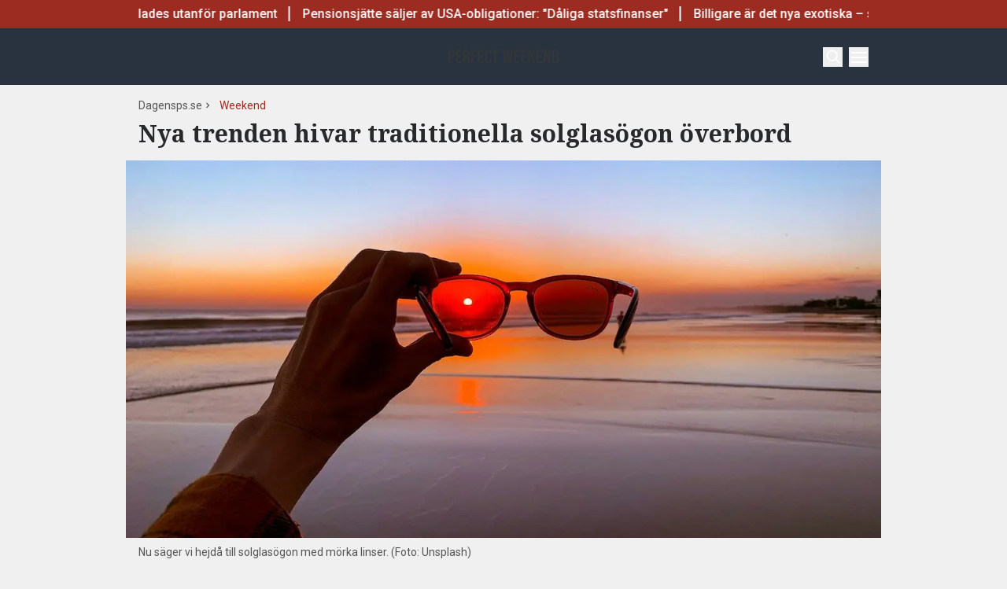

--- FILE ---
content_type: text/html; charset=utf-8
request_url: https://www.dagensps.se/weekend/nya-trenden-hivar-traditionella-solglasogon-overbord/
body_size: 50871
content:
<!DOCTYPE html><html lang="sv-SE"><head><meta charSet="utf-8"/><meta name="viewport" content="width=device-width, initial-scale=1.0"/><link rel="apple-touch-icon" sizes="180x180" href="/favicons/apple-touch-icon.png"/><link rel="icon" type="image/png" sizes="32x32" href="/favicons/favicon-32x32.png"/><link rel="icon" type="image/png" sizes="16x16" href="/favicons/favicon-16x16.png"/><link rel="manifest" href="/manifest.json"/><link rel="mask-icon" href="/favicons/safari-pinned-tab.svg" color="#b80f0a"/><meta name="msapplication-TileColor" content="#b80f0a"/><meta name="theme-color" content="#b80f0a"/><link href="https://www.googletagmanager.com/gtag/js?id=G-TTXEPVRLPV" rel="preload" as="script"/><link rel="dns-prefetch" href="https://www.googletagmanager.com"/><link rel="dns-prefetch" href="https://lwadm.com"/><style type="text/css">.fresnel-container{margin:0;padding:0;}
@media not all and (min-width:640px) and (max-width:767.98px){.fresnel-at-sm{display:none!important;}}
@media not all and (min-width:768px) and (max-width:1023.98px){.fresnel-at-md{display:none!important;}}
@media not all and (min-width:1024px) and (max-width:1359.98px){.fresnel-at-lg{display:none!important;}}
@media not all and (min-width:1360px) and (max-width:1535.98px){.fresnel-at-xl{display:none!important;}}
@media not all and (min-width:1536px){.fresnel-at-xl2{display:none!important;}}
@media not all and (max-width:767.98px){.fresnel-lessThan-md{display:none!important;}}
@media not all and (max-width:1023.98px){.fresnel-lessThan-lg{display:none!important;}}
@media not all and (max-width:1359.98px){.fresnel-lessThan-xl{display:none!important;}}
@media not all and (max-width:1535.98px){.fresnel-lessThan-xl2{display:none!important;}}
@media not all and (min-width:768px){.fresnel-greaterThan-sm{display:none!important;}}
@media not all and (min-width:1024px){.fresnel-greaterThan-md{display:none!important;}}
@media not all and (min-width:1360px){.fresnel-greaterThan-lg{display:none!important;}}
@media not all and (min-width:1536px){.fresnel-greaterThan-xl{display:none!important;}}
@media not all and (min-width:640px){.fresnel-greaterThanOrEqual-sm{display:none!important;}}
@media not all and (min-width:768px){.fresnel-greaterThanOrEqual-md{display:none!important;}}
@media not all and (min-width:1024px){.fresnel-greaterThanOrEqual-lg{display:none!important;}}
@media not all and (min-width:1360px){.fresnel-greaterThanOrEqual-xl{display:none!important;}}
@media not all and (min-width:1536px){.fresnel-greaterThanOrEqual-xl2{display:none!important;}}
@media not all and (min-width:640px) and (max-width:767.98px){.fresnel-between-sm-md{display:none!important;}}
@media not all and (min-width:640px) and (max-width:1023.98px){.fresnel-between-sm-lg{display:none!important;}}
@media not all and (min-width:640px) and (max-width:1359.98px){.fresnel-between-sm-xl{display:none!important;}}
@media not all and (min-width:640px) and (max-width:1535.98px){.fresnel-between-sm-xl2{display:none!important;}}
@media not all and (min-width:768px) and (max-width:1023.98px){.fresnel-between-md-lg{display:none!important;}}
@media not all and (min-width:768px) and (max-width:1359.98px){.fresnel-between-md-xl{display:none!important;}}
@media not all and (min-width:768px) and (max-width:1535.98px){.fresnel-between-md-xl2{display:none!important;}}
@media not all and (min-width:1024px) and (max-width:1359.98px){.fresnel-between-lg-xl{display:none!important;}}
@media not all and (min-width:1024px) and (max-width:1535.98px){.fresnel-between-lg-xl2{display:none!important;}}
@media not all and (min-width:1360px) and (max-width:1535.98px){.fresnel-between-xl-xl2{display:none!important;}}</style><title>Nya trenden hivar traditionella solglasögon överbord  - Dagens PS</title><meta name="description" content="Tillhör du gruppen som anser att syftet med solglasögon är att andra inte ska se vad du tittar på? Då är dessa nya glajjor inget för dig. "/><meta name="robots" content="index, follow, max-snippet:-1, max-image-preview:large, max-video-preview:-1"/><link rel="canonical" href="https://www.dagensps.se/weekend/nya-trenden-hivar-traditionella-solglasogon-overbord/"/><meta property="og:locale" content="sv_SE"/><meta property="og:type" content="article"/><meta property="og:title" content="Nya trenden hivar traditionella solglasögon överbord "/><meta property="og:description" content="Tillhör du gruppen som anser att syftet med solglasögon är att omgivningen inte ska se vad du tittar på? Då är dessa nya glajjor inget för dig.  En"/><meta property="og:url" content="https://www.dagensps.se/weekend/nya-trenden-hivar-traditionella-solglasogon-overbord/"/><meta property="og:site_name" content="Dagens PS"/><meta property="article:publisher" content="https://www.facebook.com/Dagensps"/><meta property="article:published_time" content="2024-05-17T08:30:00+00:00"/><meta property="og:image" content="https://www.dagensps.se/_next/image/?url=https%3A%2F%2Fdagensps.fra1.cdn.digitaloceanspaces.com%2Fuploads%2F2024%2F05%2Fsergey-chuprin-Rqkd5ZpwKQo-unsplash.jpg&amp;w=1200&amp;q=75"/><meta property="og:image:width" content="1200"/><meta property="og:image:height" content="600"/><meta property="og:image:type" content="image/jpeg"/><meta name="author" content="Matilda Habbe"/><meta name="twitter:card" content="summary_large_image"/><meta name="twitter:creator" content="@Dagens__PS"/><meta name="twitter:site" content="@Dagens__PS"/><meta name="twitter:label1" content="Written by"/><meta name="twitter:data1" content="Matilda Habbe"/><meta name="twitter:label2" content="Est. reading time"/><meta name="twitter:data2" content="2 minutes"/><script type="application/ld+json" class="yoast-schema-graph">{"@context":"https://schema.org","@graph":[{"@type":"NewsArticle","@id":"https://www.dagensps.se/weekend/nya-trenden-hivar-traditionella-solglasogon-overbord/#article","isPartOf":{"@id":"https://www.dagensps.se/weekend/nya-trenden-hivar-traditionella-solglasogon-overbord/"},"author":{"name":"Matilda Habbe","@id":"https://www.dagensps.se/#/schema/person/dd622c2d9e5c3748c31f9ff016262eaa"},"headline":"Nya trenden hivar traditionella solglasögon överbord ","datePublished":"2024-05-17T08:30:00+00:00","mainEntityOfPage":{"@id":"https://www.dagensps.se/weekend/nya-trenden-hivar-traditionella-solglasogon-overbord/"},"wordCount":379,"publisher":{"@id":"https://www.dagensps.se/#organization"},"image":{"@id":"https://www.dagensps.se/weekend/nya-trenden-hivar-traditionella-solglasogon-overbord/#primaryimage"},"thumbnailUrl":"https://dagensps.fra1.cdn.digitaloceanspaces.com/uploads/2024/05/sergey-chuprin-Rqkd5ZpwKQo-unsplash.jpg","keywords":["Populärt","Solglasögon","Trend"],"articleSection":["Trend","Weekend"],"inLanguage":"sv-SE","copyrightYear":"2024","copyrightHolder":{"@id":"https://www.dagensps.se/#organization"}},{"@type":"WebPage","@id":"https://www.dagensps.se/weekend/nya-trenden-hivar-traditionella-solglasogon-overbord/","url":"https://www.dagensps.se/weekend/nya-trenden-hivar-traditionella-solglasogon-overbord/","name":"Nya trenden hivar traditionella solglasögon överbord  - Dagens PS","isPartOf":{"@id":"https://www.dagensps.se/#website"},"primaryImageOfPage":{"@id":"https://www.dagensps.se/weekend/nya-trenden-hivar-traditionella-solglasogon-overbord/#primaryimage"},"image":{"@id":"https://www.dagensps.se/weekend/nya-trenden-hivar-traditionella-solglasogon-overbord/#primaryimage"},"thumbnailUrl":"https://dagensps.fra1.cdn.digitaloceanspaces.com/uploads/2024/05/sergey-chuprin-Rqkd5ZpwKQo-unsplash.jpg","datePublished":"2024-05-17T08:30:00+00:00","description":"Tillhör du gruppen som anser att syftet med solglasögon är att andra inte ska se vad du tittar på? Då är dessa nya glajjor inget för dig. ","breadcrumb":{"@id":"https://www.dagensps.se/weekend/nya-trenden-hivar-traditionella-solglasogon-overbord/#breadcrumb"},"inLanguage":"sv-SE","potentialAction":[{"@type":"ReadAction","target":["https://www.dagensps.se/weekend/nya-trenden-hivar-traditionella-solglasogon-overbord/"]}]},{"@type":"ImageObject","inLanguage":"sv-SE","@id":"https://www.dagensps.se/weekend/nya-trenden-hivar-traditionella-solglasogon-overbord/#primaryimage","url":"https://dagensps.fra1.cdn.digitaloceanspaces.com/uploads/2024/05/sergey-chuprin-Rqkd5ZpwKQo-unsplash.jpg","contentUrl":"https://dagensps.fra1.cdn.digitaloceanspaces.com/uploads/2024/05/sergey-chuprin-Rqkd5ZpwKQo-unsplash.jpg","width":1200,"height":600,"caption":"Nu säger vi hejdå till solglasögon med mörka linser. (Foto: Unsplash)"},{"@type":"BreadcrumbList","@id":"https://www.dagensps.se/weekend/nya-trenden-hivar-traditionella-solglasogon-overbord/#breadcrumb","itemListElement":[{"@type":"ListItem","position":1,"name":"Hem","item":"https://www.dagensps.se/"},{"@type":"ListItem","position":2,"name":"Nya trenden hivar traditionella solglasögon överbord "}]},{"@type":"WebSite","@id":"https://www.dagensps.se/#website","url":"https://www.dagensps.se/","name":"Dagens PS","description":"Nyheter om ekonomi och börs – utan kostnad","publisher":{"@id":"https://www.dagensps.se/#organization"},"alternateName":"PS","potentialAction":[{"@type":"SearchAction","target":{"@type":"EntryPoint","urlTemplate":"https://www.dagensps.se/?s={search_term_string}"},"query-input":{"@type":"PropertyValueSpecification","valueRequired":true,"valueName":"search_term_string"}}],"inLanguage":"sv-SE"},{"@type":"Organization","@id":"https://www.dagensps.se/#organization","name":"Dagens PS","alternateName":"PS","url":"https://www.dagensps.se/","logo":{"@type":"ImageObject","inLanguage":"sv-SE","@id":"https://www.dagensps.se/#/schema/logo/image/","url":"https://dagensps.fra1.cdn.digitaloceanspaces.com/uploads/2022/12/cropped-Senaste-nyheter-1.png","contentUrl":"https://dagensps.fra1.cdn.digitaloceanspaces.com/uploads/2022/12/cropped-Senaste-nyheter-1.png","width":500,"height":500,"caption":"Dagens PS"},"image":{"@id":"https://www.dagensps.se/#/schema/logo/image/"},"sameAs":["https://www.facebook.com/Dagensps","https://x.com/Dagens__PS","https://www.linkedin.com/company/dagensps/"]},{"@type":"Person","@id":"https://www.dagensps.se/#/schema/person/dd622c2d9e5c3748c31f9ff016262eaa","name":"Matilda Habbe","image":{"@type":"ImageObject","inLanguage":"sv-SE","@id":"https://www.dagensps.se/#/schema/person/image/","url":"https://dagensps.fra1.cdn.digitaloceanspaces.com/uploads/2024/03/matilda-1024x651.jpeg","contentUrl":"https://dagensps.fra1.cdn.digitaloceanspaces.com/uploads/2024/03/matilda-1024x651.jpeg","caption":"Matilda Habbe"},"description":"Bevakar i huvudsak privatekonomi, pension och bostadsmarknad för Dagens PS. Brinner för att göra svåra ämnen begripliga.","url":"https://www.dagensps.se/author/matildahabbe/"}]}</script><meta name="next-head-count" content="38"/><link rel="preload" href="/_next/static/media/0f3a385557f1712f-s.p.woff2" as="font" type="font/woff2" crossorigin="anonymous" data-next-font="size-adjust"/><link rel="preload" href="/_next/static/media/47cbc4e2adbc5db9-s.p.woff2" as="font" type="font/woff2" crossorigin="anonymous" data-next-font="size-adjust"/><link rel="preload" href="/_next/static/media/d88c3b2e8ac146cf-s.p.woff2" as="font" type="font/woff2" crossorigin="anonymous" data-next-font="size-adjust"/><link rel="preload" href="/_next/static/css/4c04ad2243aa05d5.css" as="style"/><link rel="stylesheet" href="/_next/static/css/4c04ad2243aa05d5.css" data-n-g=""/><noscript data-n-css=""></noscript><script defer="" nomodule="" src="/_next/static/chunks/polyfills-c67a75d1b6f99dc8.js"></script><script src="/_next/static/chunks/webpack-38cee4c0e358b1a3.js" defer="" data-cookieconsent="ignore"></script><script src="/_next/static/chunks/framework-2c79e2a64abdb08b.js" defer="" data-cookieconsent="ignore"></script><script src="/_next/static/chunks/main-566c31a6fbd8a888.js" defer="" data-cookieconsent="ignore"></script><script src="/_next/static/chunks/pages/_app-463d5055c791312f.js" defer="" data-cookieconsent="ignore"></script><script src="/_next/static/chunks/252f366e-cd75c61f544052ea.js" defer="" data-cookieconsent="ignore"></script><script src="/_next/static/chunks/1bfc9850-b12f6f90a8c4def8.js" defer="" data-cookieconsent="ignore"></script><script src="/_next/static/chunks/83-f9308ba11161678f.js" defer="" data-cookieconsent="ignore"></script><script src="/_next/static/chunks/691-0e7a198e490e76fa.js" defer="" data-cookieconsent="ignore"></script><script src="/_next/static/chunks/500-737d1b95a4f06793.js" defer="" data-cookieconsent="ignore"></script><script src="/_next/static/chunks/587-6f2b32a6434bb48f.js" defer="" data-cookieconsent="ignore"></script><script src="/_next/static/chunks/809-214da19232ccf86d.js" defer="" data-cookieconsent="ignore"></script><script src="/_next/static/chunks/813-24fb81bcd46f954f.js" defer="" data-cookieconsent="ignore"></script><script src="/_next/static/chunks/pages/%5B...params%5D-964d67fc6a90dd5e.js" defer="" data-cookieconsent="ignore"></script><script src="/_next/static/ssV0ySk4RenaMUp_PxeKz/_buildManifest.js" defer="" data-cookieconsent="ignore"></script><script src="/_next/static/ssV0ySk4RenaMUp_PxeKz/_ssgManifest.js" defer="" data-cookieconsent="ignore"></script><style id="__jsx-35853790">html{font-family:'__Roboto_3a16c0', '__Roboto_Fallback_3a16c0'}h1,h2,h3,h4,h5,h6{font-family:'__Noto_Serif_adaffd', '__Noto_Serif_Fallback_adaffd'}</style></head><body class="bg-[#fcf7f2] text-text-primary antialiased perfect-weekend"><div id="__next"><noscript class="jsx-35853790"><iframe
                src="https://www.googletagmanager.com/ns.html?id=GTM-M5G7JN"
                height="0"
                width="0"
                style="display:none;visibility:hidden"
              ></iframe></noscript><div class="sticky top-0 z-50"><div class="bg-red"><div class="container px-4 h-[36px]"></div></div><header class="flex justify-between text-white bg-marine"><div class="container flex justify-between items-center p-4 "><div class="flex flex-col justify-center font-medium min-h-[52px] md:min-h-0 flex-[0_0_30%]"></div><div class="flex-[0_0_auto]"><a href="/weekend/"><div class="relative w-[140px] h-[40px] logo"><img alt="Dagens PS" loading="lazy" decoding="async" data-nimg="fill" class="object-contain" style="position:absolute;height:100%;width:100%;left:0;top:0;right:0;bottom:0;color:transparent" src="/images/logo_perfect_weekend_desktop.svg"/></div></a></div><div class="flex justify-end items-center space-x-2 flex-[0_0_30%]"><div class="fresnel-container fresnel-greaterThanOrEqual-xl "><button class="bg-red rounded-full text-white block flex items-center justify-center font-medium text-sm px-4 py-1 h-[25px]">Prenumerera</button></div><button class="w-[25px] h-[25px] relative focus:outline-none" aria-label="Search"><svg xmlns="http://www.w3.org/2000/svg" fill="none" viewBox="0 0 24 24" stroke-width="2" stroke="currentColor" class="w-5 h-5 absolute transform transition duration-500 ease-in-out left-1/2 top-1/2 -translate-x-1/2 -translate-y-1/2 scale-1"><path stroke-linecap="round" stroke-linejoin="round" d="M21 21l-5.197-5.197m0 0A7.5 7.5 0 105.196 5.196a7.5 7.5 0 0010.607 10.607z"></path></svg><div class="block w-5 absolute left-1/2 top-1/2 transform  -translate-x-1/2 -translate-y-1/2"><span aria-hidden="true" class="block absolute h-0.5 w-5 bg-current transform transition duration-500 ease-in-out scale-0"></span><span aria-hidden="true" class="block absolute h-0.5 w-5 bg-current transform  transition duration-500 ease-in-out scale-0"></span></div></button><button class="w-[25px] h-[25px] relative focus:outline-none" aria-label="Menu"><div class="block w-5 absolute left-1/2 top-1/2 transform  -translate-x-1/2 -translate-y-1/2"><span aria-hidden="true" class="block absolute h-0.5 w-5 bg-current transform transition duration-500 ease-in-out -translate-y-1.5"></span><span aria-hidden="true" class="block absolute  h-0.5 w-5 bg-current   transform transition duration-500 ease-in-out"></span><span aria-hidden="true" class="block absolute  h-0.5 w-5 bg-current transform  transition duration-500 ease-in-out translate-y-1.5"></span></div></button></div></div></header><div class="fresnel-container fresnel-greaterThanOrEqual-xl "><nav class="bg-beige px-4 relative"><div class="container"><div class="flex justify-center"><div class="relative dropdown"><a class="flex items-center justify-between font-medium text-sm bg-beige p-4 transition-colors hover:bg-[#d2d1d0] h-[45px] text-[#0a0a0a]" href="https://www.dagensps.se/senaste-nytt/">Senaste nytt</a><div class="flex-col absolute w-[200px] dropdown-content top-[45px]"><a class="flex items-center justify-between font-medium text-sm bg-beige p-4 transition-colors hover:bg-[#d2d1d0] h-[45px] text-[#0a0a0a]" href="/debatt/">Debatt</a></div></div><div class="relative dropdown"><a class="flex items-center justify-between font-medium text-sm bg-beige p-4 transition-colors hover:bg-[#d2d1d0] h-[45px] text-[#0a0a0a]" href="/varlden/">Världen</a><div class="flex-col absolute w-[200px] dropdown-content top-[45px]"><a class="flex items-center justify-between font-medium text-sm bg-beige p-4 transition-colors hover:bg-[#d2d1d0] h-[45px] text-[#0a0a0a]" href="/varlden/konflikter/">Konflikter</a><a class="flex items-center justify-between font-medium text-sm bg-beige p-4 transition-colors hover:bg-[#d2d1d0] h-[45px] text-[#0a0a0a]" href="/varlden/handel/">Handel</a><a class="flex items-center justify-between font-medium text-sm bg-beige p-4 transition-colors hover:bg-[#d2d1d0] h-[45px] text-[#0a0a0a]" href="/varlden/politik/">Politik</a><a class="flex items-center justify-between font-medium text-sm bg-beige p-4 transition-colors hover:bg-[#d2d1d0] h-[45px] text-[#0a0a0a]" href="/varlden/klimat/">Klimat</a><a class="flex items-center justify-between font-medium text-sm bg-beige p-4 transition-colors hover:bg-[#d2d1d0] h-[45px] text-[#0a0a0a]" href="/varlden/historia/">Historia</a></div></div><div class="relative dropdown"><a class="flex items-center justify-between font-medium text-sm bg-beige p-4 transition-colors hover:bg-[#d2d1d0] h-[45px] text-[#0a0a0a]" href="/bors-finans/">Börs &amp; Finans</a><div class="flex-col absolute w-[200px] dropdown-content top-[45px]"><div class="relative dropdown"><a class="flex items-center justify-between font-medium text-sm bg-beige p-4 transition-colors hover:bg-[#d2d1d0] h-[45px] text-[#0a0a0a]" href="/index/omxspi/">Börskurser</a><div class="flex-col absolute w-[200px] dropdown-content top-0 left-[200px]"><a class="flex items-center justify-between font-medium text-sm bg-beige p-4 transition-colors hover:bg-[#d2d1d0] h-[45px] text-[#0a0a0a]" href="/index/omxspi/">OMXSPI</a><a class="flex items-center justify-between font-medium text-sm bg-beige p-4 transition-colors hover:bg-[#d2d1d0] h-[45px] text-[#0a0a0a]" href="/index/omxs30/">OMXS30</a><a class="flex items-center justify-between font-medium text-sm bg-beige p-4 transition-colors hover:bg-[#d2d1d0] h-[45px] text-[#0a0a0a]" href="/index/large-cap/">Large Cap</a><a class="flex items-center justify-between font-medium text-sm bg-beige p-4 transition-colors hover:bg-[#d2d1d0] h-[45px] text-[#0a0a0a]" href="/index/mid-cap/">Mid Cap</a><a class="flex items-center justify-between font-medium text-sm bg-beige p-4 transition-colors hover:bg-[#d2d1d0] h-[45px] text-[#0a0a0a]" href="/index/small-cap/">Small Cap</a></div></div><a class="flex items-center justify-between font-medium text-sm bg-beige p-4 transition-colors hover:bg-[#d2d1d0] h-[45px] text-[#0a0a0a]" href="/bors-finans/investeringsguide/">Investeringsguide</a><div class="relative dropdown"><a class="flex items-center justify-between font-medium text-sm bg-beige p-4 transition-colors hover:bg-[#d2d1d0] h-[45px] text-[#0a0a0a]" href="/bors-finans/aktier/">Aktier</a><div class="flex-col absolute w-[200px] dropdown-content top-0 left-[200px]"><a class="flex items-center justify-between font-medium text-sm bg-beige p-4 transition-colors hover:bg-[#d2d1d0] h-[45px] text-[#0a0a0a]" href="/bors-finans/industri/">Industri</a><a class="flex items-center justify-between font-medium text-sm bg-beige p-4 transition-colors hover:bg-[#d2d1d0] h-[45px] text-[#0a0a0a]" href="/bors-finans/fastigheter/">Fastigheter</a></div></div><a class="flex items-center justify-between font-medium text-sm bg-beige p-4 transition-colors hover:bg-[#d2d1d0] h-[45px] text-[#0a0a0a]" href="/bors-finans/fonder/">Fonder</a><a class="flex items-center justify-between font-medium text-sm bg-beige p-4 transition-colors hover:bg-[#d2d1d0] h-[45px] text-[#0a0a0a]" href="/bors-finans/borsnoteringar/">Börsnoteringar</a><a class="flex items-center justify-between font-medium text-sm bg-beige p-4 transition-colors hover:bg-[#d2d1d0] h-[45px] text-[#0a0a0a]" href="/bors-finans/emissioner/">Emissioner</a><a class="flex items-center justify-between font-medium text-sm bg-beige p-4 transition-colors hover:bg-[#d2d1d0] h-[45px] text-[#0a0a0a]" href="/bors-finans/makro/">Makro</a><a class="flex items-center justify-between font-medium text-sm bg-beige p-4 transition-colors hover:bg-[#d2d1d0] h-[45px] text-[#0a0a0a]" href="/bors-finans/ravaror/">Råvaror</a><a class="flex items-center justify-between font-medium text-sm bg-beige p-4 transition-colors hover:bg-[#d2d1d0] h-[45px] text-[#0a0a0a]" href="/bors-finans/valuta/">Valuta</a><a class="flex items-center justify-between font-medium text-sm bg-beige p-4 transition-colors hover:bg-[#d2d1d0] h-[45px] text-[#0a0a0a]" href="/bors-finans/fastigheter/">Fastigheter</a><a class="flex items-center justify-between font-medium text-sm bg-beige p-4 transition-colors hover:bg-[#d2d1d0] h-[45px] text-[#0a0a0a]" href="/bors-finans/industri/">Industri</a><a class="flex items-center justify-between font-medium text-sm bg-beige p-4 transition-colors hover:bg-[#d2d1d0] h-[45px] text-[#0a0a0a]" href="/life-science/">Life Science</a><div class="relative dropdown"><a class="flex items-center justify-between font-medium text-sm bg-beige p-4 transition-colors hover:bg-[#d2d1d0] h-[45px] text-[#0a0a0a]" href="/bors-finans/fintech/">Fintech</a><div class="flex-col absolute w-[200px] dropdown-content top-0 left-[200px]"><a class="flex items-center justify-between font-medium text-sm bg-beige p-4 transition-colors hover:bg-[#d2d1d0] h-[45px] text-[#0a0a0a]" href="/bors-finans/fintech/kryptovalutor/">Kryptovalutor</a></div></div></div></div><div class="relative dropdown"><a class="flex items-center justify-between font-medium text-sm bg-beige p-4 transition-colors hover:bg-[#d2d1d0] h-[45px] text-[#0a0a0a]" href="/privatekonomi/">Privatekonomi</a><div class="flex-col absolute w-[200px] dropdown-content top-[45px]"><a class="flex items-center justify-between font-medium text-sm bg-beige p-4 transition-colors hover:bg-[#d2d1d0] h-[45px] text-[#0a0a0a]" href="/privatekonomi/bostad/">Bostad</a><a class="flex items-center justify-between font-medium text-sm bg-beige p-4 transition-colors hover:bg-[#d2d1d0] h-[45px] text-[#0a0a0a]" href="/privatekonomi/dromboende/">Drömboende</a><a class="flex items-center justify-between font-medium text-sm bg-beige p-4 transition-colors hover:bg-[#d2d1d0] h-[45px] text-[#0a0a0a]" href="/privatekonomi/spara/">Spara</a><a class="flex items-center justify-between font-medium text-sm bg-beige p-4 transition-colors hover:bg-[#d2d1d0] h-[45px] text-[#0a0a0a]" href="/privatekonomi/deklaration-skatter/">Deklaration &amp; skatter</a><a class="flex items-center justify-between font-medium text-sm bg-beige p-4 transition-colors hover:bg-[#d2d1d0] h-[45px] text-[#0a0a0a]" href="/privatekonomi/sakerhet/">Säkerhet</a><a class="flex items-center justify-between font-medium text-sm bg-beige p-4 transition-colors hover:bg-[#d2d1d0] h-[45px] text-[#0a0a0a]" href="/privatekonomi/pension/">Pension</a><a class="flex items-center justify-between font-medium text-sm bg-beige p-4 transition-colors hover:bg-[#d2d1d0] h-[45px] text-[#0a0a0a]" href="/privatekonomi/jobb-karriar/">Jobb</a><div class="relative dropdown"><a class="flex items-center justify-between font-medium text-sm bg-beige p-4 transition-colors hover:bg-[#d2d1d0] h-[45px] text-[#0a0a0a]" href="/privatekonomi/ekonomiguider/">Ekonomiguider</a><div class="flex-col absolute w-[200px] dropdown-content top-0 left-[200px]"><a class="flex items-center justify-between font-medium text-sm bg-beige p-4 transition-colors hover:bg-[#d2d1d0] h-[45px] text-[#0a0a0a]" href="/privatekonomi/ekonomiguider/sparkonto/">Sparkonto</a><a class="flex items-center justify-between font-medium text-sm bg-beige p-4 transition-colors hover:bg-[#d2d1d0] h-[45px] text-[#0a0a0a]" href="/privatekonomi/ekonomiguider/bolan/">Bolån</a><a class="flex items-center justify-between font-medium text-sm bg-beige p-4 transition-colors hover:bg-[#d2d1d0] h-[45px] text-[#0a0a0a]" href="/privatekonomi/ekonomiguider/forsakringar/">Försäkringar</a><a class="flex items-center justify-between font-medium text-sm bg-beige p-4 transition-colors hover:bg-[#d2d1d0] h-[45px] text-[#0a0a0a]" href="/privatekonomi/ekonomiguider/elavtal/">Elavtal</a><a class="flex items-center justify-between font-medium text-sm bg-beige p-4 transition-colors hover:bg-[#d2d1d0] h-[45px] text-[#0a0a0a]" href="/privatekonomi/ekonomiguider/lan/">Lån</a></div></div></div></div><div class="relative dropdown"><a class="flex items-center justify-between font-medium text-sm bg-beige p-4 transition-colors hover:bg-[#d2d1d0] h-[45px] text-[#0a0a0a]" href="/teknik/">Teknik</a><div class="flex-col absolute w-[200px] dropdown-content top-[45px]"><a class="flex items-center justify-between font-medium text-sm bg-beige p-4 transition-colors hover:bg-[#d2d1d0] h-[45px] text-[#0a0a0a]" href="/teknik/hallbarhet/">Hållbarhet</a><a class="flex items-center justify-between font-medium text-sm bg-beige p-4 transition-colors hover:bg-[#d2d1d0] h-[45px] text-[#0a0a0a]" href="/teknik/prylar/">Prylar</a><a class="flex items-center justify-between font-medium text-sm bg-beige p-4 transition-colors hover:bg-[#d2d1d0] h-[45px] text-[#0a0a0a]" href="/teknik/innovationer/">Innovationer</a><a class="flex items-center justify-between font-medium text-sm bg-beige p-4 transition-colors hover:bg-[#d2d1d0] h-[45px] text-[#0a0a0a]" href="/teknik/energi/">Energi</a><a class="flex items-center justify-between font-medium text-sm bg-beige p-4 transition-colors hover:bg-[#d2d1d0] h-[45px] text-[#0a0a0a]" href="/teknik/mobil/">Mobil</a></div></div><div class="relative dropdown"><a class="flex items-center justify-between font-medium text-sm bg-beige p-4 transition-colors hover:bg-[#d2d1d0] h-[45px] text-[#0a0a0a]" href="/foretag/">Företag</a><div class="flex-col absolute w-[200px] dropdown-content top-[45px]"><div class="relative dropdown"><a class="flex items-center justify-between font-medium text-sm bg-beige p-4 transition-colors hover:bg-[#d2d1d0] h-[45px] text-[#0a0a0a]" href="/karriar/">Karriär</a><div class="flex-col absolute w-[200px] dropdown-content top-0 left-[200px]"><a class="flex items-center justify-between font-medium text-sm bg-beige p-4 transition-colors hover:bg-[#d2d1d0] h-[45px] text-[#0a0a0a]" href="/karriar/personlig-utveckling/">Personlig utveckling</a><a class="flex items-center justify-between font-medium text-sm bg-beige p-4 transition-colors hover:bg-[#d2d1d0] h-[45px] text-[#0a0a0a]" href="/karriar/ledarskap/">Ledarskap</a><a class="flex items-center justify-between font-medium text-sm bg-beige p-4 transition-colors hover:bg-[#d2d1d0] h-[45px] text-[#0a0a0a]" href="https://www.realtid.se/platsannonser/">Platsannonser</a></div></div><a class="flex items-center justify-between font-medium text-sm bg-beige p-4 transition-colors hover:bg-[#d2d1d0] h-[45px] text-[#0a0a0a]" href="/foretag/foretagsekonomi/">Företagsekonomi</a><a class="flex items-center justify-between font-medium text-sm bg-beige p-4 transition-colors hover:bg-[#d2d1d0] h-[45px] text-[#0a0a0a]" href="/foretag/foretagsforsakringar/">Företagsförsäkringar</a><a class="flex items-center justify-between font-medium text-sm bg-beige p-4 transition-colors hover:bg-[#d2d1d0] h-[45px] text-[#0a0a0a]" href="/foretag/tjanstebil/">Tjänstebil</a><a class="flex items-center justify-between font-medium text-sm bg-beige p-4 transition-colors hover:bg-[#d2d1d0] h-[45px] text-[#0a0a0a]" href="/foretag/tjanstepension/">Tjänstepension</a><a class="flex items-center justify-between font-medium text-sm bg-beige p-4 transition-colors hover:bg-[#d2d1d0] h-[45px] text-[#0a0a0a]" href="/foretag/startup/">Startup</a><a class="flex items-center justify-between font-medium text-sm bg-beige p-4 transition-colors hover:bg-[#d2d1d0] h-[45px] text-[#0a0a0a]" href="/foretag/ehandel/">E-handel</a><a class="flex items-center justify-between font-medium text-sm bg-beige p-4 transition-colors hover:bg-[#d2d1d0] h-[45px] text-[#0a0a0a]" href="/foretag/digitalisering-ai/">Digitalisering &amp; AI</a><a class="flex items-center justify-between font-medium text-sm bg-beige p-4 transition-colors hover:bg-[#d2d1d0] h-[45px] text-[#0a0a0a]" href="/foretag/profiler/">Profiler</a><a class="flex items-center justify-between font-medium text-sm bg-beige p-4 transition-colors hover:bg-[#d2d1d0] h-[45px] text-[#0a0a0a]" href="/foretag/foretagsnyheter/">Företagsnyheter</a></div></div><div class="relative dropdown"><a class="flex items-center justify-between font-medium text-sm bg-beige p-4 transition-colors hover:bg-[#d2d1d0] h-[45px] text-[#0a0a0a]" href="/motor/">Motor</a><div class="flex-col absolute w-[200px] dropdown-content top-[45px]"><a class="flex items-center justify-between font-medium text-sm bg-beige p-4 transition-colors hover:bg-[#d2d1d0] h-[45px] text-[#0a0a0a]" href="/motor/kopa-bil/">Köpa bil</a><a class="flex items-center justify-between font-medium text-sm bg-beige p-4 transition-colors hover:bg-[#d2d1d0] h-[45px] text-[#0a0a0a]" href="/motor/biltester/">Biltester</a><a class="flex items-center justify-between font-medium text-sm bg-beige p-4 transition-colors hover:bg-[#d2d1d0] h-[45px] text-[#0a0a0a]" href="/motor/elbil/">Elbil</a><a class="flex items-center justify-between font-medium text-sm bg-beige p-4 transition-colors hover:bg-[#d2d1d0] h-[45px] text-[#0a0a0a]" href="/motor/klassiska-bilar/">Klassiska bilar</a><a class="flex items-center justify-between font-medium text-sm bg-beige p-4 transition-colors hover:bg-[#d2d1d0] h-[45px] text-[#0a0a0a]" href="/motor/bast-i-alla-tester/">Bäst i alla tester</a><a class="flex items-center justify-between font-medium text-sm bg-beige p-4 transition-colors hover:bg-[#d2d1d0] h-[45px] text-[#0a0a0a]" href="/motor/bat/">Båt</a></div></div><a class="flex items-center justify-between font-medium text-sm bg-beige p-4 transition-colors hover:bg-[#d2d1d0] h-[45px] text-[#0a0a0a]" href="/halsa/">Hälsa</a><div class="relative dropdown"><a class="flex items-center justify-between font-medium text-sm bg-beige p-4 transition-colors hover:bg-[#d2d1d0] h-[45px] text-[#0a0a0a]" href="/perfect-weekend/">Perfect Weekend</a><div class="flex-col absolute w-[200px] dropdown-content top-[45px]"><a class="flex items-center justify-between font-medium text-sm bg-beige p-4 transition-colors hover:bg-[#d2d1d0] h-[45px] text-[#0a0a0a]" href="/weekend/mat-vin/">Mat &amp; Vin</a><a class="flex items-center justify-between font-medium text-sm bg-beige p-4 transition-colors hover:bg-[#d2d1d0] h-[45px] text-[#0a0a0a]" href="/weekend/resor/">Resor</a><a class="flex items-center justify-between font-medium text-sm bg-beige p-4 transition-colors hover:bg-[#d2d1d0] h-[45px] text-[#0a0a0a]" href="/weekend/noje-underhallning/">Nöje &amp; Underhållning</a><a class="flex items-center justify-between font-medium text-sm bg-beige p-4 transition-colors hover:bg-[#d2d1d0] h-[45px] text-[#0a0a0a]" href="/weekend/klockor/">Klockor</a><a class="flex items-center justify-between font-medium text-sm bg-beige p-4 transition-colors hover:bg-[#d2d1d0] h-[45px] text-[#0a0a0a]" href="/weekend/trend/">Trend</a><a class="flex items-center justify-between font-medium text-sm bg-beige p-4 transition-colors hover:bg-[#d2d1d0] h-[45px] text-[#0a0a0a]" href="/weekend/restaurang/">Restaurang</a></div></div><div class="relative dropdown"><a class="flex items-center justify-between font-medium text-sm bg-beige p-4 transition-colors hover:bg-[#d2d1d0] h-[45px] text-[#0a0a0a]" href="/ps-studio/">PS Studio</a><div class="flex-col absolute w-[200px] dropdown-content top-[45px]"><a class="flex items-center justify-between font-medium text-sm bg-beige p-4 transition-colors hover:bg-[#d2d1d0] h-[45px] text-[#0a0a0a]" href="/ps-studio/podcast/">Podcast</a></div></div></div></div></nav></div></div><main class="pb-14"><div class="infinite-scroll-component__outerdiv"><div class="infinite-scroll-component " style="height:auto;overflow:inherit;-webkit-overflow-scrolling:touch"><div class=""><div class="container grid grid-cols-1 xl:grid-cols-[980px_auto] gap-8 xl:px-4 xl:py-12"><div><div><div class="container p-4 pb-2 xl:p-0"><div class="flex items-center gap-2 text-text-secondary text-sm flex-wrap mb-2"><a class="" href="/">Dagensps.se</a><div class="flex items-center space-x-2"><svg stroke="currentColor" fill="currentColor" stroke-width="0" viewBox="0 0 24 24" height="1em" width="1em" xmlns="http://www.w3.org/2000/svg"><path fill="none" d="M0 0h24v24H0z"></path><path d="M10 6L8.59 7.41 13.17 12l-4.58 4.59L10 18l6-6z"></path></svg><a class="text-red" href="/weekend/">Weekend</a></div></div><h1 class="text-2xl md:text-3xl xl:text-5xl mb-2 xl:mb-4 xl:leading-tight">Nya trenden hivar traditionella solglasögon överbord </h1></div><div class="relative xl:mb-2 aspect-w-2 aspect-h-1"><img alt="Nu säger vi hejdå till solglasögon med mörka linser" loading="eager" decoding="async" data-nimg="fill" class="object-cover object-top" style="position:absolute;height:100%;width:100%;left:0;top:0;right:0;bottom:0;color:transparent" sizes="(max-width: 640px) 100vw, (max-width: 1360px) 100vw, 75vw" srcSet="/_next/image/?url=https%3A%2F%2Fdagensps.fra1.cdn.digitaloceanspaces.com%2Fuploads%2F2024%2F05%2Fsergey-chuprin-Rqkd5ZpwKQo-unsplash.jpg&amp;w=640&amp;q=75 640w, /_next/image/?url=https%3A%2F%2Fdagensps.fra1.cdn.digitaloceanspaces.com%2Fuploads%2F2024%2F05%2Fsergey-chuprin-Rqkd5ZpwKQo-unsplash.jpg&amp;w=750&amp;q=75 750w, /_next/image/?url=https%3A%2F%2Fdagensps.fra1.cdn.digitaloceanspaces.com%2Fuploads%2F2024%2F05%2Fsergey-chuprin-Rqkd5ZpwKQo-unsplash.jpg&amp;w=828&amp;q=75 828w, /_next/image/?url=https%3A%2F%2Fdagensps.fra1.cdn.digitaloceanspaces.com%2Fuploads%2F2024%2F05%2Fsergey-chuprin-Rqkd5ZpwKQo-unsplash.jpg&amp;w=1080&amp;q=75 1080w, /_next/image/?url=https%3A%2F%2Fdagensps.fra1.cdn.digitaloceanspaces.com%2Fuploads%2F2024%2F05%2Fsergey-chuprin-Rqkd5ZpwKQo-unsplash.jpg&amp;w=1200&amp;q=75 1200w" src="/_next/image/?url=https%3A%2F%2Fdagensps.fra1.cdn.digitaloceanspaces.com%2Fuploads%2F2024%2F05%2Fsergey-chuprin-Rqkd5ZpwKQo-unsplash.jpg&amp;w=1200&amp;q=75"/></div><div class="container p-4 pt-2 xl:p-0"><figcaption class="text-text-secondary text-sm mb-4">Nu säger vi hejdå till solglasögon med mörka linser. (Foto: Unsplash)</figcaption><div class="w-full border-b-2 pb-3 mb-4 mt-2 border-beige flex flex-row justify-between"><a class="flex items-center" href="/author/matildahabbe/"><div class="flex space-x-4 w-full"><div class="relative flex-shrink-0" style="width:45px;height:45px"><img alt="Matilda Habbe" loading="lazy" decoding="async" data-nimg="fill" class="rounded-full object-cover" style="position:absolute;height:100%;width:100%;left:0;top:0;right:0;bottom:0;color:transparent" sizes="100vw" srcSet="/_next/image/?url=https%3A%2F%2Fdagensps.fra1.cdn.digitaloceanspaces.com%2Fuploads%2F2024%2F03%2Fmatilda-300x191.jpeg&amp;w=640&amp;q=75 640w, /_next/image/?url=https%3A%2F%2Fdagensps.fra1.cdn.digitaloceanspaces.com%2Fuploads%2F2024%2F03%2Fmatilda-300x191.jpeg&amp;w=750&amp;q=75 750w, /_next/image/?url=https%3A%2F%2Fdagensps.fra1.cdn.digitaloceanspaces.com%2Fuploads%2F2024%2F03%2Fmatilda-300x191.jpeg&amp;w=828&amp;q=75 828w, /_next/image/?url=https%3A%2F%2Fdagensps.fra1.cdn.digitaloceanspaces.com%2Fuploads%2F2024%2F03%2Fmatilda-300x191.jpeg&amp;w=1080&amp;q=75 1080w, /_next/image/?url=https%3A%2F%2Fdagensps.fra1.cdn.digitaloceanspaces.com%2Fuploads%2F2024%2F03%2Fmatilda-300x191.jpeg&amp;w=1200&amp;q=75 1200w" src="/_next/image/?url=https%3A%2F%2Fdagensps.fra1.cdn.digitaloceanspaces.com%2Fuploads%2F2024%2F03%2Fmatilda-300x191.jpeg&amp;w=1200&amp;q=75"/></div><div><span class="font-bold table-caption leading-relaxed font-normal text-sm">Matilda Habbe</span></div></div></a><div class="flex flex-col text-text-secondary text-sm items-end ml-2 leading-relaxed"><span>Uppdaterad: <!-- -->17 maj 2024</span><span>Publicerad: <!-- -->17 maj 2024</span></div></div><div class="article-content xl:prose-2xl max-w-none font-bold prose-p:leading-normal"><p><strong>Tillhör du gruppen som anser att syftet med solglasögon är att omgivningen inte ska se vad du tittar på? Då är dessa nya glajjor inget för dig. </strong></p></div><div class="my-4"><div class="fresnel-container fresnel-greaterThanOrEqual-xl "><div class="flex justify-center"><div><div class="text-xs text-text-secondary">ANNONS</div><div class="flex justify-center" style="min-width:980px;min-height:250px"><div id="dagensps_pano1_:R9b2qf46:"></div></div></div></div></div></div><div class="grid grid-cols-1 xl:grid-cols-[300px_auto] gap-0 xl:gap-8"><div class="fresnel-container fresnel-greaterThanOrEqual-xl "><div class="flex space-x-4 font-bold text-xs justify-between mb-4"><a target="_blank" rel="noreferrer" class="flex space-x-2 items-center hover:underline" href="https://www.facebook.com/sharer/sharer.php?u=https%3A%2F%2Fwww.dagensps.se%2Fweekend%2Fnya-trenden-hivar-traditionella-solglasogon-overbord%2F"><span>Facebook</span><div class="bg-[#1f3d7c] text-white rounded-full w-[20px] h-[20px] flex items-center justify-center"><svg stroke="currentColor" fill="currentColor" stroke-width="0" viewBox="0 0 320 512" height="1em" width="1em" xmlns="http://www.w3.org/2000/svg"><path d="M279.14 288l14.22-92.66h-88.91v-60.13c0-25.35 12.42-50.06 52.24-50.06h40.42V6.26S260.43 0 225.36 0c-73.22 0-121.08 44.38-121.08 124.72v70.62H22.89V288h81.39v224h100.17V288z"></path></svg></div></a><a target="_blank" rel="noreferrer" class="flex space-x-2 items-center hover:underline" href="https://twitter.com/intent/tweet?text=https%3A%2F%2Fwww.dagensps.se%2Fweekend%2Fnya-trenden-hivar-traditionella-solglasogon-overbord%2F"><span>Twitter</span><div class="bg-[#008de4] text-white rounded-full w-[20px] h-[20px] flex items-center justify-center"><svg stroke="currentColor" fill="currentColor" stroke-width="0" viewBox="0 0 512 512" height="1em" width="1em" xmlns="http://www.w3.org/2000/svg"><path d="M459.37 151.716c.325 4.548.325 9.097.325 13.645 0 138.72-105.583 298.558-298.558 298.558-59.452 0-114.68-17.219-161.137-47.106 8.447.974 16.568 1.299 25.34 1.299 49.055 0 94.213-16.568 130.274-44.832-46.132-.975-84.792-31.188-98.112-72.772 6.498.974 12.995 1.624 19.818 1.624 9.421 0 18.843-1.3 27.614-3.573-48.081-9.747-84.143-51.98-84.143-102.985v-1.299c13.969 7.797 30.214 12.67 47.431 13.319-28.264-18.843-46.781-51.005-46.781-87.391 0-19.492 5.197-37.36 14.294-52.954 51.655 63.675 129.3 105.258 216.365 109.807-1.624-7.797-2.599-15.918-2.599-24.04 0-57.828 46.782-104.934 104.934-104.934 30.213 0 57.502 12.67 76.67 33.137 23.715-4.548 46.456-13.32 66.599-25.34-7.798 24.366-24.366 44.833-46.132 57.827 21.117-2.273 41.584-8.122 60.426-16.243-14.292 20.791-32.161 39.308-52.628 54.253z"></path></svg></div></a><a target="_blank" rel="noreferrer" class="flex space-x-2 items-center hover:underline" href="https://www.linkedin.com/sharing/share-offsite/?url=https%3A%2F%2Fwww.dagensps.se%2Fweekend%2Fnya-trenden-hivar-traditionella-solglasogon-overbord%2F"><span>LinkedIn</span><div class="bg-[#007bb9] text-white rounded-full w-[20px] h-[20px] flex items-center justify-center"><svg stroke="currentColor" fill="currentColor" stroke-width="0" viewBox="0 0 448 512" height="1em" width="1em" xmlns="http://www.w3.org/2000/svg"><path d="M100.28 448H7.4V148.9h92.88zM53.79 108.1C24.09 108.1 0 83.5 0 53.8a53.79 53.79 0 0 1 107.58 0c0 29.7-24.1 54.3-53.79 54.3zM447.9 448h-92.68V302.4c0-34.7-.7-79.2-48.29-79.2-48.29 0-55.69 37.7-55.69 76.7V448h-92.78V148.9h89.08v40.8h1.3c12.4-23.5 42.69-48.3 87.88-48.3 94 0 111.28 61.9 111.28 142.3V448z"></path></svg></div></a></div><div><h4 class="border-t-[3px] border-t-red py-4 text-xl">Mest läst i kategorin</h4><div class="flex flex-col space-y-4"><div><a class="flex space-x-2" href="/weekend/white-lotus-flyttar-hit-snart-borjar-dodligt-lyxsemesterdrama/"><div class="relative"><img alt="" loading="lazy" width="152" height="152" decoding="async" data-nimg="1" class="object-cover max-w-none w-[76px] h-[76px]" style="color:transparent" srcSet="/_next/image/?url=https%3A%2F%2Fdagensps.fra1.cdn.digitaloceanspaces.com%2Fuploads%2F2026%2F01%2F5-351.png&amp;w=256&amp;q=75 1x, /_next/image/?url=https%3A%2F%2Fdagensps.fra1.cdn.digitaloceanspaces.com%2Fuploads%2F2026%2F01%2F5-351.png&amp;w=384&amp;q=75 2x" src="/_next/image/?url=https%3A%2F%2Fdagensps.fra1.cdn.digitaloceanspaces.com%2Fuploads%2F2026%2F01%2F5-351.png&amp;w=384&amp;q=75"/></div><div class="flex flex-col justify-center"><span class="text-red text-xs uppercase"></span><h2 class="line-clamp-1">White Lotus flyttar hit – snart börjar dödligt lyxsemesterdrama</h2><p class="hidden">Det finns semesterhotell. Och så finns det hotell där människor dör på ett snyggt sätt. I den senare kategorin hittar vi snart The White Lotus säsong fyra. Enligt Variety är nästa nedslag den franska Rivieran – med Château de la Messardière som huvudadress. Ett slott från 1800-talet, placerat på en kulle ovanför Saint-Tropez, med utsikt …</p><div class="flex text-text-secondary text-sm space-x-1 items-center"><svg stroke="currentColor" fill="currentColor" stroke-width="0" viewBox="0 0 24 24" height="1em" width="1em" xmlns="http://www.w3.org/2000/svg"><path fill="none" d="M0 0h24v24H0z"></path><path d="M19 4h-1V2h-2v2H8V2H6v2H5c-1.11 0-1.99.9-1.99 2L3 20a2 2 0 002 2h14c1.1 0 2-.9 2-2V6c0-1.1-.9-2-2-2zm0 16H5V10h14v10zM9 14H7v-2h2v2zm4 0h-2v-2h2v2zm4 0h-2v-2h2v2zm-8 4H7v-2h2v2zm4 0h-2v-2h2v2zm4 0h-2v-2h2v2z"></path></svg><span>12 jan. 2026</span></div></div></a></div><div><a class="flex space-x-2" href="/weekend/han-vill-aga-hollywood-darfor-forsoker-han-kopa-warner-bros/"><div class="relative"><img alt="" loading="lazy" width="152" height="152" decoding="async" data-nimg="1" class="object-cover max-w-none w-[76px] h-[76px]" style="color:transparent" srcSet="/_next/image/?url=https%3A%2F%2Fdagensps.fra1.cdn.digitaloceanspaces.com%2Fuploads%2F2025%2F12%2Fdavidellison.png&amp;w=256&amp;q=75 1x, /_next/image/?url=https%3A%2F%2Fdagensps.fra1.cdn.digitaloceanspaces.com%2Fuploads%2F2025%2F12%2Fdavidellison.png&amp;w=384&amp;q=75 2x" src="/_next/image/?url=https%3A%2F%2Fdagensps.fra1.cdn.digitaloceanspaces.com%2Fuploads%2F2025%2F12%2Fdavidellison.png&amp;w=384&amp;q=75"/></div><div class="flex flex-col justify-center"><span class="text-red text-xs uppercase"></span><h2 class="line-clamp-1">Han vill äga Hollywood - därför vill han köpa Warner Bros</h2><p class="hidden">David Ellison vill bli Hollywoods mäktigaste man. Inte genom att regissera, skriva eller spela huvudrollen. Utan genom att köpa allt. Studiorna. Franchiserna. Drömmarna. Och till slut: Warner Bros. Det är inte ofta någon försöker göra en Larry Ellison i filmbranschen. Men David Ellison är inte vem som helst. Han är son till Oracle-grundaren Larry Ellison, …</p><div class="flex text-text-secondary text-sm space-x-1 items-center"><svg stroke="currentColor" fill="currentColor" stroke-width="0" viewBox="0 0 24 24" height="1em" width="1em" xmlns="http://www.w3.org/2000/svg"><path fill="none" d="M0 0h24v24H0z"></path><path d="M19 4h-1V2h-2v2H8V2H6v2H5c-1.11 0-1.99.9-1.99 2L3 20a2 2 0 002 2h14c1.1 0 2-.9 2-2V6c0-1.1-.9-2-2-2zm0 16H5V10h14v10zM9 14H7v-2h2v2zm4 0h-2v-2h2v2zm4 0h-2v-2h2v2zm-8 4H7v-2h2v2zm4 0h-2v-2h2v2zm4 0h-2v-2h2v2z"></path></svg><span>13 jan. 2026</span></div></div></a></div><div><a class="flex space-x-2" href="/weekend/sveriges-krangligaste-grans/"><div class="relative"><img alt="Sveriges andra landgräns mot Finland" loading="lazy" width="152" height="152" decoding="async" data-nimg="1" class="object-cover max-w-none w-[76px] h-[76px]" style="color:transparent" srcSet="/_next/image/?url=https%3A%2F%2Fdagensps.fra1.cdn.digitaloceanspaces.com%2Fuploads%2F2024%2F08%2F454988075_1141216763641807_6930117141082656192_n.jpg&amp;w=256&amp;q=75 1x, /_next/image/?url=https%3A%2F%2Fdagensps.fra1.cdn.digitaloceanspaces.com%2Fuploads%2F2024%2F08%2F454988075_1141216763641807_6930117141082656192_n.jpg&amp;w=384&amp;q=75 2x" src="/_next/image/?url=https%3A%2F%2Fdagensps.fra1.cdn.digitaloceanspaces.com%2Fuploads%2F2024%2F08%2F454988075_1141216763641807_6930117141082656192_n.jpg&amp;w=384&amp;q=75"/></div><div class="flex flex-col justify-center"><span class="text-red text-xs uppercase"></span><h2 class="line-clamp-1">Sveriges krångligaste gräns</h2><p class="hidden">En landgräns mellan Sverige och Finland? Mitt i havet? Jodå. Här är historien om Sveriges krångligaste gräns. Sverige har en lång landgräns mot Finland. Den går i norr, börjar i Haparanda och slutar vid Treriksröset, där även Norge möter upp. Det är allmänbildning och dyker inte ens upp på tvåpoängs-nivån i ”På spåret”. På tio …</p><div class="flex text-text-secondary text-sm space-x-1 items-center"><svg stroke="currentColor" fill="currentColor" stroke-width="0" viewBox="0 0 24 24" height="1em" width="1em" xmlns="http://www.w3.org/2000/svg"><path fill="none" d="M0 0h24v24H0z"></path><path d="M19 4h-1V2h-2v2H8V2H6v2H5c-1.11 0-1.99.9-1.99 2L3 20a2 2 0 002 2h14c1.1 0 2-.9 2-2V6c0-1.1-.9-2-2-2zm0 16H5V10h14v10zM9 14H7v-2h2v2zm4 0h-2v-2h2v2zm4 0h-2v-2h2v2zm-8 4H7v-2h2v2zm4 0h-2v-2h2v2zm4 0h-2v-2h2v2z"></path></svg><span>23 aug. 2024</span></div></div></a></div><div><a class="flex space-x-2" href="/weekend/da-vinci-malning-150-mkr-hittad-efter-530-ar/"><div class="relative"><img alt="" loading="lazy" width="152" height="152" decoding="async" data-nimg="1" class="object-cover max-w-none w-[76px] h-[76px]" style="color:transparent" srcSet="/_next/image/?url=https%3A%2F%2Fdagensps.fra1.cdn.digitaloceanspaces.com%2Fuploads%2F2019%2F04%2Fsdlsxf12e43-nh.jpg&amp;w=256&amp;q=75 1x, /_next/image/?url=https%3A%2F%2Fdagensps.fra1.cdn.digitaloceanspaces.com%2Fuploads%2F2019%2F04%2Fsdlsxf12e43-nh.jpg&amp;w=384&amp;q=75 2x" src="/_next/image/?url=https%3A%2F%2Fdagensps.fra1.cdn.digitaloceanspaces.com%2Fuploads%2F2019%2F04%2Fsdlsxf12e43-nh.jpg&amp;w=384&amp;q=75"/></div><div class="flex flex-col justify-center"><span class="text-red text-xs uppercase"></span><h2 class="line-clamp-1">Pensionär hittade Da Vinci för miljoner – efter 530 år</h2><p class="hidden">Konstvärlden häpnar över den pensionerade läkarens fynd.</p><div class="flex text-text-secondary text-sm space-x-1 items-center"><svg stroke="currentColor" fill="currentColor" stroke-width="0" viewBox="0 0 24 24" height="1em" width="1em" xmlns="http://www.w3.org/2000/svg"><path fill="none" d="M0 0h24v24H0z"></path><path d="M19 4h-1V2h-2v2H8V2H6v2H5c-1.11 0-1.99.9-1.99 2L3 20a2 2 0 002 2h14c1.1 0 2-.9 2-2V6c0-1.1-.9-2-2-2zm0 16H5V10h14v10zM9 14H7v-2h2v2zm4 0h-2v-2h2v2zm4 0h-2v-2h2v2zm-8 4H7v-2h2v2zm4 0h-2v-2h2v2zm4 0h-2v-2h2v2z"></path></svg><span>14 dec. 2016</span></div></div></a></div></div></div></div><div><div class="mb-4"><div><div class="text-xs text-text-secondary">ANNONS</div><a class="p-4 flex items-center justify-center flex-wrap gap-1" style="background-color:#081d4d;color:#ffffff" href="https://ut.dagensps.se/DPS-VW-kontextuell-PW-260116"><span class="font-medium">Se aktuella erbjudanden på elkombin ID.7 Tourer här!</span><div class="relative w-[200px] h-[40px]"><img alt="" loading="lazy" decoding="async" data-nimg="fill" class="object-contain" style="position:absolute;height:100%;width:100%;left:0;top:0;right:0;bottom:0;color:transparent" sizes="100vw" srcSet="/_next/image/?url=https%3A%2F%2Fdagensps.fra1.cdn.digitaloceanspaces.com%2Fuploads%2F2026%2F01%2FVolkswagen_vit_logga_1.png&amp;w=640&amp;q=75 640w, /_next/image/?url=https%3A%2F%2Fdagensps.fra1.cdn.digitaloceanspaces.com%2Fuploads%2F2026%2F01%2FVolkswagen_vit_logga_1.png&amp;w=750&amp;q=75 750w, /_next/image/?url=https%3A%2F%2Fdagensps.fra1.cdn.digitaloceanspaces.com%2Fuploads%2F2026%2F01%2FVolkswagen_vit_logga_1.png&amp;w=828&amp;q=75 828w, /_next/image/?url=https%3A%2F%2Fdagensps.fra1.cdn.digitaloceanspaces.com%2Fuploads%2F2026%2F01%2FVolkswagen_vit_logga_1.png&amp;w=1080&amp;q=75 1080w, /_next/image/?url=https%3A%2F%2Fdagensps.fra1.cdn.digitaloceanspaces.com%2Fuploads%2F2026%2F01%2FVolkswagen_vit_logga_1.png&amp;w=1200&amp;q=75 1200w" src="/_next/image/?url=https%3A%2F%2Fdagensps.fra1.cdn.digitaloceanspaces.com%2Fuploads%2F2026%2F01%2FVolkswagen_vit_logga_1.png&amp;w=1200&amp;q=75"/></div></a></div></div><div class="fresnel-container fresnel-lessThan-xl "><div class="flex justify-center"><div><div class="text-xs text-text-secondary">ANNONS</div><div class="flex justify-center" style="min-width:320px;min-height:320px"><div id="dagensps_mobil1_:Raad2qf46:"></div></div></div></div></div><div class="article-content prose max-w-none prose-p:leading-normal prose-headings:m-0 prose-headings:mb-2 prose-h2:text-xl prose-h3:text-lg prose-h4:text-base"><p>En ny trend syns bland världens kändisar. </p><p>Istället för att dölja ögonen bakom mörka linser, är det nu solglasögon som visar ögonen som gäller.</p><h2 class="wp-block-heading" id="h-en-ny-standard">En ny standard</h2><p>Traditionellt har solglasögon med helt mörka eller reflekterande linser dominerat marknaden, men nu ser vi alltså ett skifte. </p><p>Lätt tonade linser som fortfarande ger fullt UV-skydd men som inte döljer ögonen är det nya populära. </p><p>Dessa nya glasögon sågs överallt på årets Oscarsgala, där stjärnor som <strong>Robert Downey Jr</strong>. och <strong>Matthew McConaughey</strong> bar dem på röda mattan tillsammans med sina eleganta kostymer.</p><figure class="wp-block-image size-large"><img loading="lazy" decoding="async" width="1024" height="512" src="https://dagensps.fra1.cdn.digitaloceanspaces.com/uploads/2024/05/jacques-marie-mage-sandro-birch-sunglasses1-1024x512.jpg" alt="Det är solglasögon från Jacques Marie Mage som har blivit storfavoriten" class="wp-image-1403328" srcSet="https://dagensps.fra1.cdn.digitaloceanspaces.com/uploads/2024/05/jacques-marie-mage-sandro-birch-sunglasses1-300x150.jpg 300w, https://dagensps.fra1.cdn.digitaloceanspaces.com/uploads/2024/05/jacques-marie-mage-sandro-birch-sunglasses1-1024x512.jpg 1024w, https://dagensps.fra1.cdn.digitaloceanspaces.com/uploads/2024/05/jacques-marie-mage-sandro-birch-sunglasses1-768x384.jpg 768w, https://dagensps.fra1.cdn.digitaloceanspaces.com/uploads/2024/05/jacques-marie-mage-sandro-birch-sunglasses1.jpg 1200w" sizes="auto, (max-width: 1024px) 100vw, 1024px"/><figcaption class="wp-element-caption">Det är solglasögon från Jacques Marie Mage som har blivit storfavoriten (Foto: Jacques Marie Mage) 
</figcaption></figure></div></div></div><div class="my-4"><div class="fresnel-container fresnel-greaterThanOrEqual-xl "><div class="flex justify-center"><div><div class="text-xs text-text-secondary">ANNONS</div><div class="flex justify-center" style="min-width:980px;min-height:250px"><div id="dagensps_pano2_:R9f2qf46:"></div></div></div></div></div></div><div class="grid grid-cols-1 xl:grid-cols-[300px_auto] gap-0 xl:gap-8"><div class="fresnel-container fresnel-greaterThanOrEqual-xl "><div><h4 class="border-t-[3px] border-t-red py-4 text-xl">Senaste nytt</h4><div class="flex flex-col space-y-4"><div><a class="flex space-x-2" href="/teknik/sandningsrattigheter-styr-sportvarlden/"><div class="relative"><img alt="" loading="lazy" width="152" height="152" decoding="async" data-nimg="1" class="object-cover max-w-none w-[76px] h-[76px]" style="color:transparent" srcSet="/_next/image/?url=https%3A%2F%2Fdagensps.fra1.cdn.digitaloceanspaces.com%2Fuploads%2F2026%2F01%2FTVmatchen.nu-DPS_.png&amp;w=256&amp;q=75 1x, /_next/image/?url=https%3A%2F%2Fdagensps.fra1.cdn.digitaloceanspaces.com%2Fuploads%2F2026%2F01%2FTVmatchen.nu-DPS_.png&amp;w=384&amp;q=75 2x" src="/_next/image/?url=https%3A%2F%2Fdagensps.fra1.cdn.digitaloceanspaces.com%2Fuploads%2F2026%2F01%2FTVmatchen.nu-DPS_.png&amp;w=384&amp;q=75"/></div><div class="flex flex-col justify-center"><span class="text-red text-xs uppercase">PS Partner</span><h2 class="line-clamp-1">Sändningsrättigheter styr sportvärlden </h2><p class="hidden">I dagens moderna era så har sport och sändningsrättigheter blivit ett hett omdebatterat ämne. Intresset för sport växer, summorna stiger och rättigheterna har kommit att bli en av de primära drivkrafterna bakom industrin. Men vad menas egentligen med sändningsrättigheter? Att inneha rättigheter är vad som ger mediebolag rätt och möjligheten att sända matcher och event …</p><div class="flex text-text-secondary text-sm space-x-1 items-center"><svg stroke="currentColor" fill="currentColor" stroke-width="0" viewBox="0 0 24 24" height="1em" width="1em" xmlns="http://www.w3.org/2000/svg"><path fill="none" d="M0 0h24v24H0z"></path><path d="M19 4h-1V2h-2v2H8V2H6v2H5c-1.11 0-1.99.9-1.99 2L3 20a2 2 0 002 2h14c1.1 0 2-.9 2-2V6c0-1.1-.9-2-2-2zm0 16H5V10h14v10zM9 14H7v-2h2v2zm4 0h-2v-2h2v2zm4 0h-2v-2h2v2zm-8 4H7v-2h2v2zm4 0h-2v-2h2v2zm4 0h-2v-2h2v2z"></path></svg><span>14 dec. 2025</span></div></div></a></div><div><a class="flex space-x-2" href="/ps-partner/weekendresa-till-kopenhamn-hang-med-viggo-cavling-till-kodbyen-och-vesterbro/"><div class="relative"><img alt="" loading="lazy" width="152" height="152" decoding="async" data-nimg="1" class="object-cover max-w-none w-[76px] h-[76px]" style="color:transparent" srcSet="/_next/image/?url=https%3A%2F%2Fdagensps.fra1.cdn.digitaloceanspaces.com%2Fuploads%2F2025%2F11%2FKopenhamn-2.png&amp;w=256&amp;q=75 1x, /_next/image/?url=https%3A%2F%2Fdagensps.fra1.cdn.digitaloceanspaces.com%2Fuploads%2F2025%2F11%2FKopenhamn-2.png&amp;w=384&amp;q=75 2x" src="/_next/image/?url=https%3A%2F%2Fdagensps.fra1.cdn.digitaloceanspaces.com%2Fuploads%2F2025%2F11%2FKopenhamn-2.png&amp;w=384&amp;q=75"/></div><div class="flex flex-col justify-center"><span class="text-red text-xs uppercase">PS Partner</span><h2 class="line-clamp-1">Följ med Perfect Weekends redaktör till Köpenhamn bortom turistfällorna</h2><p class="hidden">Nu kan du som läser Dagens PS Perfect Weekend följa med vår redaktör Viggo Cavling på en specialgjord weekendresa till Kødbyen och Vesterbro – roliga kvarter fyllda av design, vin, bad och danskt lugn. Pris från 4 495 kronor per person, inklusive flyg, hotell, cykel och resegaranti via Rolf Flyg &amp; Buss. Viggos weekendresa till Köpenhamn är skapad …</p><div class="flex text-text-secondary text-sm space-x-1 items-center"><svg stroke="currentColor" fill="currentColor" stroke-width="0" viewBox="0 0 24 24" height="1em" width="1em" xmlns="http://www.w3.org/2000/svg"><path fill="none" d="M0 0h24v24H0z"></path><path d="M19 4h-1V2h-2v2H8V2H6v2H5c-1.11 0-1.99.9-1.99 2L3 20a2 2 0 002 2h14c1.1 0 2-.9 2-2V6c0-1.1-.9-2-2-2zm0 16H5V10h14v10zM9 14H7v-2h2v2zm4 0h-2v-2h2v2zm4 0h-2v-2h2v2zm-8 4H7v-2h2v2zm4 0h-2v-2h2v2zm4 0h-2v-2h2v2z"></path></svg><span>11 dec. 2025</span></div></div></a></div><div><a class="flex space-x-2" href="/ps-partner/sa-investerar-du-enkelt-i-private-equity/"><div class="relative"><img alt="" loading="lazy" width="152" height="152" decoding="async" data-nimg="1" class="object-cover max-w-none w-[76px] h-[76px]" style="color:transparent" srcSet="/_next/image/?url=https%3A%2F%2Fdagensps.bbvms.com%2Fmediaclip%2F7019169%2Fpthumbnail%2F976%2F549.jpg&amp;w=256&amp;q=75 1x, /_next/image/?url=https%3A%2F%2Fdagensps.bbvms.com%2Fmediaclip%2F7019169%2Fpthumbnail%2F976%2F549.jpg&amp;w=384&amp;q=75 2x" src="/_next/image/?url=https%3A%2F%2Fdagensps.bbvms.com%2Fmediaclip%2F7019169%2Fpthumbnail%2F976%2F549.jpg&amp;w=384&amp;q=75"/><div class="flex items-center justify-center absolute top-1/2 left-1/2 transform -translate-x-1/2 -translate-y-1/2"><a class="" href="/ps-partner/sa-investerar-du-enkelt-i-private-equity/"><img src="/images/ps_playbutton.svg" alt="Spela klippet" class="w-[30px] backdrop-blur-lg rounded-full hover:scale-110"/></a></div></div><div class="flex flex-col justify-center"><span class="text-red text-xs uppercase">PS Partner</span><h2 class="line-clamp-1">Så investerar du enkelt i private equity</h2><p class="hidden">Private equity har historiskt setts som något enbart för stora institutionella investerare. Genom Carnegie Listed Private Equity öppnas dörren även för privata sparare att ta del av denna typ av investeringar. Fondförvaltaren Emanuel Furubo berättar om fonden, som sedan start har haft en genomsnittlig avkastning på 13 procent per år, och vad du bör tänka …</p><div class="flex text-text-secondary text-sm space-x-1 items-center"><svg stroke="currentColor" fill="currentColor" stroke-width="0" viewBox="0 0 24 24" height="1em" width="1em" xmlns="http://www.w3.org/2000/svg"><path fill="none" d="M0 0h24v24H0z"></path><path d="M19 4h-1V2h-2v2H8V2H6v2H5c-1.11 0-1.99.9-1.99 2L3 20a2 2 0 002 2h14c1.1 0 2-.9 2-2V6c0-1.1-.9-2-2-2zm0 16H5V10h14v10zM9 14H7v-2h2v2zm4 0h-2v-2h2v2zm4 0h-2v-2h2v2zm-8 4H7v-2h2v2zm4 0h-2v-2h2v2zm4 0h-2v-2h2v2z"></path></svg><span>04 dec. 2025</span></div></div></a></div><div><a class="flex space-x-2" href="/foretag/darfor-paverkar-inomhusluften-bade-kostnader-och-konkurrenskraft/"><div class="relative"><img alt="" loading="lazy" width="152" height="152" decoding="async" data-nimg="1" class="object-cover max-w-none w-[76px] h-[76px]" style="color:transparent" srcSet="/_next/image/?url=https%3A%2F%2Fdagensps.fra1.cdn.digitaloceanspaces.com%2Fuploads%2F2026%2F01%2FLzXGvHSI-BILD_Aerius_DPS.png&amp;w=256&amp;q=75 1x, /_next/image/?url=https%3A%2F%2Fdagensps.fra1.cdn.digitaloceanspaces.com%2Fuploads%2F2026%2F01%2FLzXGvHSI-BILD_Aerius_DPS.png&amp;w=384&amp;q=75 2x" src="/_next/image/?url=https%3A%2F%2Fdagensps.fra1.cdn.digitaloceanspaces.com%2Fuploads%2F2026%2F01%2FLzXGvHSI-BILD_Aerius_DPS.png&amp;w=384&amp;q=75"/></div><div class="flex flex-col justify-center"><span class="text-red text-xs uppercase">Företag</span><h2 class="line-clamp-1">Därför påverkar inomhusluften både kostnader och konkurrenskraft</h2><p class="hidden">I en tid av stigande energipriser, ökade hållbarhetskrav och hårdare konkurrens tvingas företag och fastighetsägare se över varje del av sin kostnadsstruktur. Fokus ligger ofta på elavtal, räntor och effektivisering av lokaler men en avgörande faktor hamnar ofta i skymundan: ventilationen. I Stockholm, där en stor del av näringslivet är koncentrerat till kontor, handelslokaler och …</p><div class="flex text-text-secondary text-sm space-x-1 items-center"><svg stroke="currentColor" fill="currentColor" stroke-width="0" viewBox="0 0 24 24" height="1em" width="1em" xmlns="http://www.w3.org/2000/svg"><path fill="none" d="M0 0h24v24H0z"></path><path d="M19 4h-1V2h-2v2H8V2H6v2H5c-1.11 0-1.99.9-1.99 2L3 20a2 2 0 002 2h14c1.1 0 2-.9 2-2V6c0-1.1-.9-2-2-2zm0 16H5V10h14v10zM9 14H7v-2h2v2zm4 0h-2v-2h2v2zm4 0h-2v-2h2v2zm-8 4H7v-2h2v2zm4 0h-2v-2h2v2zm4 0h-2v-2h2v2z"></path></svg><span>02 dec. 2025</span></div></div></a></div><div><a class="flex space-x-2" href="/ps-partner/historiskt-tredje-kvartal-for-det-noterade-guldbolaget-akobo-minerals-tar-klivet-in-i-lonsamhet/"><div class="relative"><img alt="" loading="lazy" width="152" height="152" decoding="async" data-nimg="1" class="object-cover max-w-none w-[76px] h-[76px]" style="color:transparent" srcSet="/_next/image/?url=https%3A%2F%2Fdagensps.bbvms.com%2Fmediaclip%2F7069268%2Fpthumbnail%2F976%2F549.jpg&amp;w=256&amp;q=75 1x, /_next/image/?url=https%3A%2F%2Fdagensps.bbvms.com%2Fmediaclip%2F7069268%2Fpthumbnail%2F976%2F549.jpg&amp;w=384&amp;q=75 2x" src="/_next/image/?url=https%3A%2F%2Fdagensps.bbvms.com%2Fmediaclip%2F7069268%2Fpthumbnail%2F976%2F549.jpg&amp;w=384&amp;q=75"/><div class="flex items-center justify-center absolute top-1/2 left-1/2 transform -translate-x-1/2 -translate-y-1/2"><a class="" href="/ps-partner/historiskt-tredje-kvartal-for-det-noterade-guldbolaget-akobo-minerals-tar-klivet-in-i-lonsamhet/"><img src="/images/ps_playbutton.svg" alt="Spela klippet" class="w-[30px] backdrop-blur-lg rounded-full hover:scale-110"/></a></div></div><div class="flex flex-col justify-center"><span class="text-red text-xs uppercase">PS Partner</span><h2 class="line-clamp-1">Historiskt tredje kvartal för det noterade guldbolaget: Akobo Minerals tar klivet in i lönsamhet</h2><p class="hidden">Akobo Minerals, Norges enda noterade guldbolag, har nått ett avgörande steg i bolagets utveckling. Under det tredje kvartalet levererade bolaget för första gången positivt EBITDA, efter 15 års arbete med att bygga vad som nu är den första nya guldgruvan i Etiopien sedan 1993. Arbetet med gruvan har bedrivits i ett område som länge betraktats …</p><div class="flex text-text-secondary text-sm space-x-1 items-center"><svg stroke="currentColor" fill="currentColor" stroke-width="0" viewBox="0 0 24 24" height="1em" width="1em" xmlns="http://www.w3.org/2000/svg"><path fill="none" d="M0 0h24v24H0z"></path><path d="M19 4h-1V2h-2v2H8V2H6v2H5c-1.11 0-1.99.9-1.99 2L3 20a2 2 0 002 2h14c1.1 0 2-.9 2-2V6c0-1.1-.9-2-2-2zm0 16H5V10h14v10zM9 14H7v-2h2v2zm4 0h-2v-2h2v2zm4 0h-2v-2h2v2zm-8 4H7v-2h2v2zm4 0h-2v-2h2v2zm4 0h-2v-2h2v2z"></path></svg><span>01 dec. 2025</span></div></div></a></div></div></div></div><div class="article-content prose max-w-none prose-p:leading-normal prose-headings:m-0 prose-headings:mb-2 prose-h2:text-xl prose-h3:text-lg prose-h4:text-base"><h2 class="wp-block-heading" id="h-storfavoriten">Storfavoriten</h2><p>Den rektangulära modellen Sandro från det Los Angeles-baserade märket <a href="https://www.jacquesmariemage.com">Jacques Marie Mage</a> ser ut att toppa listorna. </p><div class="my-4"><div class="fresnel-container fresnel-lessThan-xl "><div class="flex justify-center"><div><div class="text-xs text-text-secondary">ANNONS</div><div class="flex justify-center" style="min-width:320px;min-height:320px"><div id="dagensps_mobil2_:Rah6h2qf46:"></div></div></div></div></div></div><p>För 820 dollar får man ett par solglasögon med lätt tonade linser som ger 100 procent UV-skydd. </p><p>Sandro-modellen, som är designad av franska vintageentusiasten <strong>Jerome Mage</strong>, är tillverkad i Italien och Japan i små serier om högst 500 par. </p><p>Dessa glasögon har en robust design med sju cylindergångjärn som ger dem en solid och lyxig känsla.</p><p>Enligt <a href="https://www.bloomberg.com/news/articles/2024-05-15/the-most-stylish-new-sunglasses-have-lenses-that-show-eyes?srnd=homepage-europe&amp;sref=hefWUZFs">Bloomberg </a>söker Mage efter verktyg och utrustning från tiden efter andra världskriget för att säkerställa att varje par bibehåller en vintagekänsla. </p><figure class="wp-block-image size-large"><img loading="lazy" decoding="async" width="1024" height="512" src="https://dagensps.fra1.cdn.digitaloceanspaces.com/uploads/2024/05/apollo-yellow-black-02.jpg-kopia-1024x512.jpg" alt="Akilas Apollo är ett billigare alternativ" class="wp-image-1403330" srcSet="https://dagensps.fra1.cdn.digitaloceanspaces.com/uploads/2024/05/apollo-yellow-black-02.jpg-kopia-300x150.jpg 300w, https://dagensps.fra1.cdn.digitaloceanspaces.com/uploads/2024/05/apollo-yellow-black-02.jpg-kopia-1024x512.jpg 1024w, https://dagensps.fra1.cdn.digitaloceanspaces.com/uploads/2024/05/apollo-yellow-black-02.jpg-kopia-768x384.jpg 768w, https://dagensps.fra1.cdn.digitaloceanspaces.com/uploads/2024/05/apollo-yellow-black-02.jpg-kopia.jpg 1200w" sizes="auto, (max-width: 1024px) 100vw, 1024px"/><figcaption class="wp-element-caption">Akilas Apollo är ett billigare alternativ (Foto: AKILA) </figcaption></figure><h2 class="wp-block-heading" id="h-konkurrensen-nbsp">Konkurrensen </h2><p>Men Jacques Marie Mage är inte ensam om att erbjuda dessa nya brillor. </p><p>Brunello Cucinelli har nyligen lanserat en aviator-modell med medium-mörka tonade linser som inspirerats av solnedgången i Umbrien. Dessa säljs för 813 dollar.</p><p>För dig som föredrar ett lite mer ungdomligt (och billigare) alternativ finns Akila. Deras Apollo-modell kommer i en rad olika stilar och färger och kostar 140 dollar. </p><div class="my-4"><div class="fresnel-container fresnel-lessThan-xl "><div class="flex justify-center"><div><div class="text-xs text-text-secondary">ANNONS</div><div class="flex justify-center" style="min-width:320px;min-height:320px"><div id="dagensps_mobil2_:Ralmh2qf46:"></div></div></div></div></div></div><p><strong>Läs mer: </strong></p><p><a href="https://www.dagensps.se/motor/tillverkare/bugatti/antligen-bugatti-i-vardagsrummet/">Äntligen: Bugatti i vardagsrummet. Dagens PS</a></p><p><a href="https://www.dagensps.se/weekend/sa-uppkom-kreditkortet-och-andra-lyxartiklar/">Historien bakom vardagslyxen vi tar för given. Dagens PS</a></p><div class="flex mb-2 mt-5"><span class="italic mr-5">Läs mer från Dagens PS - vårt nyhetsbrev är kostnadsfritt:</span><button class="bg-red rounded-full text-white block flex items-center justify-center font-medium text-sm px-4 py-1 h-[25px] self-center">Prenumerera</button></div></div></div><div class="grid grid-cols-1 xl:grid-cols-[300px_auto] gap-0 xl:gap-8"><div></div><div><div class="flex gap-4 items-center flex-wrap font-bold mb-6 mt-6"><a class="text-sm md:text-base  bg-beige px-3 py-1 rounded-full" href="/tag/populart/">Populärt</a><a class="text-sm md:text-base  bg-beige px-3 py-1 rounded-full" href="/tag/solglasogon/">Solglasögon</a><a class="text-sm md:text-base  bg-beige px-3 py-1 rounded-full" href="/tag/trend/">Trend</a></div><div class="fresnel-container fresnel-lessThan-xl "><div class="flex space-x-4 mb-8 border-t-2 pt-6 border-beige"><div class="relative flex-shrink-0" style="width:60px;height:60px"><img alt="Matilda Habbe" loading="lazy" decoding="async" data-nimg="fill" class="rounded-full object-cover" style="position:absolute;height:100%;width:100%;left:0;top:0;right:0;bottom:0;color:transparent" sizes="100vw" srcSet="/_next/image/?url=https%3A%2F%2Fdagensps.fra1.cdn.digitaloceanspaces.com%2Fuploads%2F2024%2F03%2Fmatilda-300x191.jpeg&amp;w=640&amp;q=75 640w, /_next/image/?url=https%3A%2F%2Fdagensps.fra1.cdn.digitaloceanspaces.com%2Fuploads%2F2024%2F03%2Fmatilda-300x191.jpeg&amp;w=750&amp;q=75 750w, /_next/image/?url=https%3A%2F%2Fdagensps.fra1.cdn.digitaloceanspaces.com%2Fuploads%2F2024%2F03%2Fmatilda-300x191.jpeg&amp;w=828&amp;q=75 828w, /_next/image/?url=https%3A%2F%2Fdagensps.fra1.cdn.digitaloceanspaces.com%2Fuploads%2F2024%2F03%2Fmatilda-300x191.jpeg&amp;w=1080&amp;q=75 1080w, /_next/image/?url=https%3A%2F%2Fdagensps.fra1.cdn.digitaloceanspaces.com%2Fuploads%2F2024%2F03%2Fmatilda-300x191.jpeg&amp;w=1200&amp;q=75 1200w" src="/_next/image/?url=https%3A%2F%2Fdagensps.fra1.cdn.digitaloceanspaces.com%2Fuploads%2F2024%2F03%2Fmatilda-300x191.jpeg&amp;w=1200&amp;q=75"/></div><div><a class="font-bold hover:underline" href="/author/matildahabbe/">Matilda Habbe</a><p>Bevakar i huvudsak privatekonomi, pension och bostadsmarknad för Dagens PS. Brinner för att göra svåra ämnen begripliga.</p></div></div></div><div class="fresnel-container fresnel-greaterThanOrEqual-xl "><div class="flex space-x-4 space-x-8 mb-8 border-t-2 pt-8 border-beige"><div class="relative flex-shrink-0" style="width:120px;height:120px"><img alt="Matilda Habbe" loading="lazy" decoding="async" data-nimg="fill" class="rounded-full object-cover" style="position:absolute;height:100%;width:100%;left:0;top:0;right:0;bottom:0;color:transparent" sizes="100vw" srcSet="/_next/image/?url=https%3A%2F%2Fdagensps.fra1.cdn.digitaloceanspaces.com%2Fuploads%2F2024%2F03%2Fmatilda-300x191.jpeg&amp;w=640&amp;q=75 640w, /_next/image/?url=https%3A%2F%2Fdagensps.fra1.cdn.digitaloceanspaces.com%2Fuploads%2F2024%2F03%2Fmatilda-300x191.jpeg&amp;w=750&amp;q=75 750w, /_next/image/?url=https%3A%2F%2Fdagensps.fra1.cdn.digitaloceanspaces.com%2Fuploads%2F2024%2F03%2Fmatilda-300x191.jpeg&amp;w=828&amp;q=75 828w, /_next/image/?url=https%3A%2F%2Fdagensps.fra1.cdn.digitaloceanspaces.com%2Fuploads%2F2024%2F03%2Fmatilda-300x191.jpeg&amp;w=1080&amp;q=75 1080w, /_next/image/?url=https%3A%2F%2Fdagensps.fra1.cdn.digitaloceanspaces.com%2Fuploads%2F2024%2F03%2Fmatilda-300x191.jpeg&amp;w=1200&amp;q=75 1200w" src="/_next/image/?url=https%3A%2F%2Fdagensps.fra1.cdn.digitaloceanspaces.com%2Fuploads%2F2024%2F03%2Fmatilda-300x191.jpeg&amp;w=1200&amp;q=75"/></div><div><a class="font-bold hover:underline" href="/author/matildahabbe/">Matilda Habbe</a><p>Bevakar i huvudsak privatekonomi, pension och bostadsmarknad för Dagens PS. Brinner för att göra svåra ämnen begripliga.</p></div></div></div><div><div class="text-xs text-text-secondary">ANNONS</div><div class="md:flex " style="background-color:#081d4d;color:#ffffff"><div><div class="p-4 md:p-8 flex justify-center items-center gap-2 flex-wrap"><span class="font-medium">Se aktuella erbjudanden på elkombin ID.7 Tourer här!</span><div class="relative w-[200px] h-[40px]"><img alt="" loading="lazy" decoding="async" data-nimg="fill" class="object-contain" style="position:absolute;height:100%;width:100%;left:0;top:0;right:0;bottom:0;color:transparent" sizes="100vw" srcSet="/_next/image/?url=https%3A%2F%2Fdagensps.fra1.cdn.digitaloceanspaces.com%2Fuploads%2F2026%2F01%2FVolkswagen_vit_logga_1.png&amp;w=640&amp;q=75 640w, /_next/image/?url=https%3A%2F%2Fdagensps.fra1.cdn.digitaloceanspaces.com%2Fuploads%2F2026%2F01%2FVolkswagen_vit_logga_1.png&amp;w=750&amp;q=75 750w, /_next/image/?url=https%3A%2F%2Fdagensps.fra1.cdn.digitaloceanspaces.com%2Fuploads%2F2026%2F01%2FVolkswagen_vit_logga_1.png&amp;w=828&amp;q=75 828w, /_next/image/?url=https%3A%2F%2Fdagensps.fra1.cdn.digitaloceanspaces.com%2Fuploads%2F2026%2F01%2FVolkswagen_vit_logga_1.png&amp;w=1080&amp;q=75 1080w, /_next/image/?url=https%3A%2F%2Fdagensps.fra1.cdn.digitaloceanspaces.com%2Fuploads%2F2026%2F01%2FVolkswagen_vit_logga_1.png&amp;w=1200&amp;q=75 1200w" src="/_next/image/?url=https%3A%2F%2Fdagensps.fra1.cdn.digitaloceanspaces.com%2Fuploads%2F2026%2F01%2FVolkswagen_vit_logga_1.png&amp;w=1200&amp;q=75"/></div></div><div class="px-4 md:px-8 pb-4 flex flex-col space-y-4"><p class="text-center">Sverige är ett kombiland, vi ser till att det förblir så. Vinterfolk kör Volkswagen ID.7 Tourer, elkombin för Sverige – med fyrhjulsdrift.Se erbjudandet här!</p><a class="px-4 py-2 mx-auto text-center text-lg font-bold rounded-full" style="background-color:#70c4ef" href="https://ut.dagensps.se/DPS-VW-kontextuell-PW-260116"><div>Se erbjudandet här!</div></a></div></div></div></div></div></div><div class="mb-4"><div class="fresnel-container fresnel-greaterThanOrEqual-xl "><div class="flex justify-center"><div><div class="text-xs text-text-secondary">ANNONS</div><div class="flex justify-center" style="min-width:980px;min-height:250px"><div id="dagensps_pano2_:R9l2qf46:"></div></div></div></div></div></div></div></div></div><div class="fresnel-container fresnel-greaterThanOrEqual-xl flex flex-col space-y-8"><div class="flex justify-center"><div><div class="text-xs text-text-secondary">ANNONS</div><div class="flex justify-center" style="min-width:300px;min-height:610px"><div id="dagensps_tws1_:R2cqf46:"></div></div></div></div><div><h4 class="border-t-[3px] border-t-red py-4 text-xl">Senaste nytt</h4><div class="flex flex-col space-y-4"><div><a class="flex space-x-2" href="/bors-finans/sa-slass-danskarna-mot-usa-har-ocksa/"><div class="relative"><img alt="Danmark för en intensiv kamp mot USA:s Big Tech" loading="lazy" width="152" height="152" decoding="async" data-nimg="1" class="object-cover max-w-none w-[76px] h-[76px]" style="color:transparent" srcSet="/_next/image/?url=https%3A%2F%2Fdagensps.fra1.cdn.digitaloceanspaces.com%2Fuploads%2F2026%2F01%2FsdlGAQD0OHFVyk-nh.jpg&amp;w=256&amp;q=75 1x, /_next/image/?url=https%3A%2F%2Fdagensps.fra1.cdn.digitaloceanspaces.com%2Fuploads%2F2026%2F01%2FsdlGAQD0OHFVyk-nh.jpg&amp;w=384&amp;q=75 2x" src="/_next/image/?url=https%3A%2F%2Fdagensps.fra1.cdn.digitaloceanspaces.com%2Fuploads%2F2026%2F01%2FsdlGAQD0OHFVyk-nh.jpg&amp;w=384&amp;q=75"/></div><div class="flex flex-col justify-center"><span class="text-red text-xs uppercase">Börs &amp; Finans</span><h2 class="line-clamp-1">Så slåss danskarna mot USA – här också</h2><p class="hidden">Danmark i kamp mot USA? Ja, men inte den. Här handlar det om den intensiva danska kampen mot de amerikanska Big Tech-bolagen. I takt med att nyhetspublikationer över hela Europa skrivit licensavtal med amerikanska jättar som Meta och Goggle har den danska pressen framstått som outsider och på tvärs mot sina europeiska kollegor och konkurrenter, …</p><div class="flex text-text-secondary text-sm space-x-1 items-center"><svg stroke="currentColor" fill="currentColor" stroke-width="0" viewBox="0 0 24 24" height="1em" width="1em" xmlns="http://www.w3.org/2000/svg"><path fill="none" d="M0 0h24v24H0z"></path><path d="M19 4h-1V2h-2v2H8V2H6v2H5c-1.11 0-1.99.9-1.99 2L3 20a2 2 0 002 2h14c1.1 0 2-.9 2-2V6c0-1.1-.9-2-2-2zm0 16H5V10h14v10zM9 14H7v-2h2v2zm4 0h-2v-2h2v2zm4 0h-2v-2h2v2zm-8 4H7v-2h2v2zm4 0h-2v-2h2v2zm4 0h-2v-2h2v2z"></path></svg><span>20 jan. 2026</span></div></div></a></div><div><a class="flex space-x-2" href="/bors-finans/bonder-forsoker-stoppa-avtal-samlades-utanfor-parlament/"><div class="relative"><img alt="mercosur" loading="lazy" width="152" height="152" decoding="async" data-nimg="1" class="object-cover max-w-none w-[76px] h-[76px]" style="color:transparent" srcSet="/_next/image/?url=https%3A%2F%2Fdagensps.fra1.cdn.digitaloceanspaces.com%2Fuploads%2F2026%2F01%2FsdlSGW73G0c1Ws.png&amp;w=256&amp;q=75 1x, /_next/image/?url=https%3A%2F%2Fdagensps.fra1.cdn.digitaloceanspaces.com%2Fuploads%2F2026%2F01%2FsdlSGW73G0c1Ws.png&amp;w=384&amp;q=75 2x" src="/_next/image/?url=https%3A%2F%2Fdagensps.fra1.cdn.digitaloceanspaces.com%2Fuploads%2F2026%2F01%2FsdlSGW73G0c1Ws.png&amp;w=384&amp;q=75"/></div><div class="flex flex-col justify-center"><span class="text-red text-xs uppercase">Börs &amp; Finans</span><h2 class="line-clamp-1">Bönder försöker stoppa avtal – samlades utanför parlament</h2><p class="hidden">Ett handelsavtal med sydamerikanska länder får det att koka hos europeiska bönder. De fruktar att deras varor ska bli mindre värda om avtalet går igenom. Motståndet mot EU:s frihandelsavtal med Mercosur-länderna i Sydamerika blir allt mer intensivt. Just nu pågår omfattande protester från jordbrukare runt om i Europa. Avtalet, som förhandlats i över två decennier, …</p><div class="flex text-text-secondary text-sm space-x-1 items-center"><svg stroke="currentColor" fill="currentColor" stroke-width="0" viewBox="0 0 24 24" height="1em" width="1em" xmlns="http://www.w3.org/2000/svg"><path fill="none" d="M0 0h24v24H0z"></path><path d="M19 4h-1V2h-2v2H8V2H6v2H5c-1.11 0-1.99.9-1.99 2L3 20a2 2 0 002 2h14c1.1 0 2-.9 2-2V6c0-1.1-.9-2-2-2zm0 16H5V10h14v10zM9 14H7v-2h2v2zm4 0h-2v-2h2v2zm4 0h-2v-2h2v2zm-8 4H7v-2h2v2zm4 0h-2v-2h2v2zm4 0h-2v-2h2v2z"></path></svg><span>20 jan. 2026</span></div></div></a></div><div><a class="flex space-x-2" href="/bors-finans/pensionsjatte-saljer-av-usa-obligationer-daliga-statsfinanser/"><div class="relative"><img alt="usa" loading="lazy" width="152" height="152" decoding="async" data-nimg="1" class="object-cover max-w-none w-[76px] h-[76px]" style="color:transparent" srcSet="/_next/image/?url=https%3A%2F%2Fdagensps.fra1.cdn.digitaloceanspaces.com%2Fuploads%2F2026%2F01%2Fsdld6whEdMKYm8.png&amp;w=256&amp;q=75 1x, /_next/image/?url=https%3A%2F%2Fdagensps.fra1.cdn.digitaloceanspaces.com%2Fuploads%2F2026%2F01%2Fsdld6whEdMKYm8.png&amp;w=384&amp;q=75 2x" src="/_next/image/?url=https%3A%2F%2Fdagensps.fra1.cdn.digitaloceanspaces.com%2Fuploads%2F2026%2F01%2Fsdld6whEdMKYm8.png&amp;w=384&amp;q=75"/></div><div class="flex flex-col justify-center"><span class="text-red text-xs uppercase">Börs &amp; Finans</span><h2 class="line-clamp-1">Pensionsjätte säljer av USA-obligationer: &quot;Dåliga statsfinanser&quot;</h2><p class="hidden">100 miljoner dollar i amerikanska statsobligationer. Så mycket väljer nu en dansk pensionsjätte att göra sig av med. Den danska pensionsfonden Akademikerpension har beslutat att avyttra hela sitt innehav av amerikanska statsobligationer, värt omkring 100 miljoner dollar. Försäljningen ska vara genomförd före utgången av januari, enligt besked från fonden på tisdagen, som Reuters rapporterar om. …</p><div class="flex text-text-secondary text-sm space-x-1 items-center"><svg stroke="currentColor" fill="currentColor" stroke-width="0" viewBox="0 0 24 24" height="1em" width="1em" xmlns="http://www.w3.org/2000/svg"><path fill="none" d="M0 0h24v24H0z"></path><path d="M19 4h-1V2h-2v2H8V2H6v2H5c-1.11 0-1.99.9-1.99 2L3 20a2 2 0 002 2h14c1.1 0 2-.9 2-2V6c0-1.1-.9-2-2-2zm0 16H5V10h14v10zM9 14H7v-2h2v2zm4 0h-2v-2h2v2zm4 0h-2v-2h2v2zm-8 4H7v-2h2v2zm4 0h-2v-2h2v2zm4 0h-2v-2h2v2z"></path></svg><span>20 jan. 2026</span></div></div></a></div><div><a class="flex space-x-2" href="/weekend/resor/billigare-ar-det-nya-exotiska-sa-tanker-svenskarna-nar-de-reser-2026/"><div class="relative"><img alt="" loading="lazy" width="152" height="152" decoding="async" data-nimg="1" class="object-cover max-w-none w-[76px] h-[76px]" style="color:transparent" srcSet="/_next/image/?url=https%3A%2F%2Fdagensps.fra1.cdn.digitaloceanspaces.com%2Fuploads%2F2026%2F01%2FGdansk.png&amp;w=256&amp;q=75 1x, /_next/image/?url=https%3A%2F%2Fdagensps.fra1.cdn.digitaloceanspaces.com%2Fuploads%2F2026%2F01%2FGdansk.png&amp;w=384&amp;q=75 2x" src="/_next/image/?url=https%3A%2F%2Fdagensps.fra1.cdn.digitaloceanspaces.com%2Fuploads%2F2026%2F01%2FGdansk.png&amp;w=384&amp;q=75"/></div><div class="flex flex-col justify-center"><span class="text-red text-xs uppercase">Resor</span><h2 class="line-clamp-1">Billigare är det nya exotiska – så tänker svenskarna när de reser 2026</h2><p class="hidden">Det är inte längre längst bort som lockar svenskarna, utan mest för pengarna. Enligt färska siffror väljer allt fler svenskar bort dyra drömresor till förmån för smarta destinationer där mat, hotell och upplevelser fortfarande känns rimliga. Kraków slår Miami, Gdańsk går om Dubai – och snålhet har plötsligt blivit ett tecken på erfarenhet, inte brist …</p><div class="flex text-text-secondary text-sm space-x-1 items-center"><svg stroke="currentColor" fill="currentColor" stroke-width="0" viewBox="0 0 24 24" height="1em" width="1em" xmlns="http://www.w3.org/2000/svg"><path fill="none" d="M0 0h24v24H0z"></path><path d="M19 4h-1V2h-2v2H8V2H6v2H5c-1.11 0-1.99.9-1.99 2L3 20a2 2 0 002 2h14c1.1 0 2-.9 2-2V6c0-1.1-.9-2-2-2zm0 16H5V10h14v10zM9 14H7v-2h2v2zm4 0h-2v-2h2v2zm4 0h-2v-2h2v2zm-8 4H7v-2h2v2zm4 0h-2v-2h2v2zm4 0h-2v-2h2v2z"></path></svg><span>20 jan. 2026</span></div></div></a></div><div><a class="flex space-x-2" href="/varlden/norge-nara-starta-ett-karnvapenkrig/"><div class="relative"><img alt="En norsk väderraket var nära utlösa ett kärnvapenkrig" loading="lazy" width="152" height="152" decoding="async" data-nimg="1" class="object-cover max-w-none w-[76px] h-[76px]" style="color:transparent" srcSet="/_next/image/?url=https%3A%2F%2Fdagensps.fra1.cdn.digitaloceanspaces.com%2Fuploads%2F2026%2F01%2FsdlpRPB5_-Ie-Y-nh.webp&amp;w=256&amp;q=75 1x, /_next/image/?url=https%3A%2F%2Fdagensps.fra1.cdn.digitaloceanspaces.com%2Fuploads%2F2026%2F01%2FsdlpRPB5_-Ie-Y-nh.webp&amp;w=384&amp;q=75 2x" src="/_next/image/?url=https%3A%2F%2Fdagensps.fra1.cdn.digitaloceanspaces.com%2Fuploads%2F2026%2F01%2FsdlpRPB5_-Ie-Y-nh.webp&amp;w=384&amp;q=75"/></div><div class="flex flex-col justify-center"><span class="text-red text-xs uppercase">Världen</span><h2 class="line-clamp-1">Norge(!) nära starta ett kärnvapenkrig</h2><p class="hidden">76 minuter när världen darrade. Här är historien om hur en norsk väderraket var nära att utlösa ett globalt kärnvapenkrig. Det den 25 januari 1995 en norsk väderraket sköts upp för att studera norrsken. Problemet var att den upptäcktes på skärmarna i ryska radarstationer där man misstog den för en kärnvapenmissil på direkt kurs mot …</p><div class="flex text-text-secondary text-sm space-x-1 items-center"><svg stroke="currentColor" fill="currentColor" stroke-width="0" viewBox="0 0 24 24" height="1em" width="1em" xmlns="http://www.w3.org/2000/svg"><path fill="none" d="M0 0h24v24H0z"></path><path d="M19 4h-1V2h-2v2H8V2H6v2H5c-1.11 0-1.99.9-1.99 2L3 20a2 2 0 002 2h14c1.1 0 2-.9 2-2V6c0-1.1-.9-2-2-2zm0 16H5V10h14v10zM9 14H7v-2h2v2zm4 0h-2v-2h2v2zm4 0h-2v-2h2v2zm-8 4H7v-2h2v2zm4 0h-2v-2h2v2zm4 0h-2v-2h2v2z"></path></svg><span>20 jan. 2026</span></div></div></a></div></div></div><div style="position:sticky;top:calc(var(--header-wrapper-height) + 10px)"><div class="flex justify-center"><div><div class="text-xs text-text-secondary">ANNONS</div><div class="flex justify-center" style="min-width:300px;min-height:610px"><div id="dagensps_tws2_:R2sqf46:"></div></div></div></div></div></div></div></div><div class="container p-4 xl:py-12"><div class="flex flex-col space-y-4 md:space-y-8"><div><div class="fresnel-container fresnel-lessThan-xl "><div class="flex justify-center"><div><div class="text-xs text-text-secondary">ANNONS</div><div class="flex justify-center" style="min-width:320px;min-height:320px"><div id="dagensps_mobil3_:R2rqf46:"></div></div></div></div></div></div><div><div data-adk-container="native-group-mobile-article-1"></div><div data-adk-container="native-group-desktop-article-1"></div></div></div></div></div></div></main><footer class="bg-beige"><div class="container p-4"><div class="grid grid-cols-1 gap-4 lg:grid-cols-2 xl:grid-cols-3 mb-4"><div class="flex flex-col space-y-4"><img alt="Dagens PS" loading="lazy" width="80" height="80" decoding="async" data-nimg="1" style="color:transparent" src="/images/logo.svg"/><p class="text-sm">Dagens PS är en oberoende och kostnadsfri nyhetskanal med relevanta ekonomi- och näringslivsnyheter för dig.</p><div class="flex space-x-4"><a href="https://www.facebook.com/Dagensps" aria-label="Facebook" target="_blank" class="bg-[#1f3d7c] text-white rounded-[5px] w-[35px] h-[35px] flex items-center justify-center"><svg stroke="currentColor" fill="currentColor" stroke-width="0" viewBox="0 0 320 512" height="1em" width="1em" xmlns="http://www.w3.org/2000/svg"><path d="M279.14 288l14.22-92.66h-88.91v-60.13c0-25.35 12.42-50.06 52.24-50.06h40.42V6.26S260.43 0 225.36 0c-73.22 0-121.08 44.38-121.08 124.72v70.62H22.89V288h81.39v224h100.17V288z"></path></svg></a><a href="https://twitter.com/Dagens__PS" aria-label="Twitter" target="_blank" class="bg-[#008de4] text-white rounded-[5px] w-[35px] h-[35px] flex items-center justify-center"><svg stroke="currentColor" fill="currentColor" stroke-width="0" viewBox="0 0 512 512" height="1em" width="1em" xmlns="http://www.w3.org/2000/svg"><path d="M459.37 151.716c.325 4.548.325 9.097.325 13.645 0 138.72-105.583 298.558-298.558 298.558-59.452 0-114.68-17.219-161.137-47.106 8.447.974 16.568 1.299 25.34 1.299 49.055 0 94.213-16.568 130.274-44.832-46.132-.975-84.792-31.188-98.112-72.772 6.498.974 12.995 1.624 19.818 1.624 9.421 0 18.843-1.3 27.614-3.573-48.081-9.747-84.143-51.98-84.143-102.985v-1.299c13.969 7.797 30.214 12.67 47.431 13.319-28.264-18.843-46.781-51.005-46.781-87.391 0-19.492 5.197-37.36 14.294-52.954 51.655 63.675 129.3 105.258 216.365 109.807-1.624-7.797-2.599-15.918-2.599-24.04 0-57.828 46.782-104.934 104.934-104.934 30.213 0 57.502 12.67 76.67 33.137 23.715-4.548 46.456-13.32 66.599-25.34-7.798 24.366-24.366 44.833-46.132 57.827 21.117-2.273 41.584-8.122 60.426-16.243-14.292 20.791-32.161 39.308-52.628 54.253z"></path></svg></a><a href="https://www.linkedin.com/company/dagensps" aria-label="LinkedIn" target="_blank" class="bg-[#007bb9] text-white rounded-[5px] w-[35px] h-[35px] flex items-center justify-center"><svg stroke="currentColor" fill="currentColor" stroke-width="0" viewBox="0 0 448 512" height="1em" width="1em" xmlns="http://www.w3.org/2000/svg"><path d="M100.28 448H7.4V148.9h92.88zM53.79 108.1C24.09 108.1 0 83.5 0 53.8a53.79 53.79 0 0 1 107.58 0c0 29.7-24.1 54.3-53.79 54.3zM447.9 448h-92.68V302.4c0-34.7-.7-79.2-48.29-79.2-48.29 0-55.69 37.7-55.69 76.7V448h-92.78V148.9h89.08v40.8h1.3c12.4-23.5 42.69-48.3 87.88-48.3 94 0 111.28 61.9 111.28 142.3V448z"></path></svg></a></div></div><div class="hidden xl:block"></div><div class="mt-2 lg:mt-0"><a class="block xl:hover:underline" href="/hantera-prenumeration/">Hantera prenumeration</a><a class="block xl:hover:underline" href="/pressmeddelande/">Utvalda pressmeddelanden</a><a class="block xl:hover:underline" href="/kontakta-oss/">Kontakta oss</a><a class="block xl:hover:underline" href="/copyright/">Copyright</a><a class="block xl:hover:underline" href="/integritetspolicy-for-personuppgifter/">Integritetspolicy för personuppgifter</a><a class="block xl:hover:underline" href="/cookiepolicy/">Cookiepolicy</a><a class="block xl:hover:underline" href="/dina-rattigheter-enligt-dataskyddsforordningen/">Dina rättigheter enligt Dataskyddsförordningen</a><a class="block xl:hover:underline" href="/relevance-ai-policy/">Relevance AI-policy</a><a class="block xl:hover:underline" href="https://dagensps.ocast.com/">Annonsera på Dagens PS</a><a class="block xl:hover:underline" href="/redaktionen-har-ordet/">Redaktionen har ordet</a><a class="block xl:hover:underline" href="/ps-partner/">PS Partner</a><a class="block xl:hover:underline" href="/dagens-ps-nyheter-for-alla/">Så gör vi Dagens PS mer tillgängligt</a><button class="block xl:hover:underline"></button><button class="block xl:hover:underline">Ändra datainställningar</button></div></div><div class="border-t-[1px] border-[#e1d8d3] pt-4"><p class="text-sm text-[#796763]">Vd: Fredrik Lundberg. Chefredaktör &amp; ansvarig utgivare: Mikael Gullström. Relevance Communication Nordic AB. Kungsgatan 9, 111 43 Stockholm. | Telefon: 08 – 517 082 88</p></div></div></footer></div><script id="__NEXT_DATA__" type="application/json">{"props":{"pageProps":{"article":{"id":1403327,"title":"Nya trenden hivar traditionella solglasögon överbord ","slug":"/weekend/nya-trenden-hivar-traditionella-solglasogon-overbord/","primary_category":{"term_id":8,"name":"Weekend","slug":"weekend","term_group":0,"term_taxonomy_id":8,"taxonomy":"category","description":"","parent":0,"count":4717,"filter":"raw"},"is_sponsored":0,"categories":[{"term_id":24976,"name":"Trend","slug":"trend","term_group":0,"term_taxonomy_id":24976,"taxonomy":"category","description":"","parent":8,"count":395,"filter":"raw","cat_ID":24976,"category_count":395,"category_description":"","cat_name":"Trend","category_nicename":"trend","category_parent":8,"custom_fields":{"newsletter_iframe_url":"","header_category_logo":false,"header_category_bg_color":"#2a8d6e","article_sponsored":false,"kilkaya_stream_url":"","page_content":false,"article_sponsors_image":false,"article_sponsor_show_top":true,"article_sponsor_show_bottom":true,"article_sponsored_by":"Salming","article_sponsors_logotype":{"ID":1597016,"id":1597016,"title":"salming logo","filename":"C8zNQYmR-salming-logo.png","filesize":34449,"url":"https://dagensps.fra1.cdn.digitaloceanspaces.com/uploads/2025/12/C8zNQYmR-salming-logo.png","alt":"Salming logo transp","author":"157","description":"","caption":"","name":"salming-logo-2","status":"inherit","uploaded_to":0,"date":"2025-12-29 11:43:48","modified":"2025-12-29 11:44:05","menu_order":0,"mime_type":"image/png","type":"image","subtype":"png","width":624,"height":80,"sizes":{"thumbnail":"https://dagensps.fra1.cdn.digitaloceanspaces.com/uploads/2025/12/C8zNQYmR-salming-logo-150x80.png","thumbnail-width":"150","thumbnail-height":"80","medium":"https://dagensps.fra1.cdn.digitaloceanspaces.com/uploads/2025/12/salming-logo-300x38.png","medium-width":"300","medium-height":"38","medium_large":"https://dagensps.fra1.cdn.digitaloceanspaces.com/uploads/2025/12/C8zNQYmR-salming-logo.png","medium_large-width":"624","medium_large-height":"80","large":"https://dagensps.fra1.cdn.digitaloceanspaces.com/uploads/2025/12/C8zNQYmR-salming-logo.png","large-width":"624","large-height":"80","1536x1536":"https://dagensps.fra1.cdn.digitaloceanspaces.com/uploads/2025/12/C8zNQYmR-salming-logo.png","1536x1536-width":"624","1536x1536-height":"80","2048x2048":"https://dagensps.fra1.cdn.digitaloceanspaces.com/uploads/2025/12/C8zNQYmR-salming-logo.png","2048x2048-width":"624","2048x2048-height":"80"}},"article_sponsor_text":"Salming är ett sko-, utrustnings- och klädföretag baserat i Sverige. Vårt syfte är att få dig att utvecklas och prestera, oavsett vilken nivå du befinner dig på. För att göra det möjligt erbjuder vi Svensk funktionell design när den är som bäst. Passform och komfort först.","article_click_me_btn_text":"Handla Salming här","article_sponsor_bg_color":"#00a7e7","article_sponsor_border_color":"#ffffff","article_sponsor_click_me_btn_bg_color":"#000000","article_sponsor_font_color":"#fff","article_sponsor_presented_by":"Unna dig en bra start på året med rätt träningsutrustning","article_sponsor_link":"https://id.salming.com/t/t?a=1954026198\u0026as=1961784922\u0026t=2\u0026tk=1"}},{"term_id":8,"name":"Weekend","slug":"weekend","term_group":0,"term_taxonomy_id":8,"taxonomy":"category","description":"","parent":0,"count":4717,"filter":"raw","cat_ID":8,"category_count":4717,"category_description":"","cat_name":"Weekend","category_nicename":"weekend","category_parent":0,"custom_fields":{"header_category_logo":false,"header_category_bg_color":"#2a8d6e","article_sponsored":true,"newsletter_iframe_url":"","article_sponsored_by":"Volkswagen ","article_sponsors_logotype":{"ID":1601841,"id":1601841,"title":"Volkswagen_vit_logga_1","filename":"Volkswagen_vit_logga_1.png","filesize":200634,"url":"https://dagensps.fra1.cdn.digitaloceanspaces.com/uploads/2026/01/Volkswagen_vit_logga_1.png","alt":"","author":"251","description":"","caption":"","name":"volkswagen_vit_logga_1","status":"inherit","uploaded_to":0,"date":"2026-01-16 08:10:57","modified":"2026-01-16 08:10:57","menu_order":0,"mime_type":"image/png","type":"image","subtype":"png","width":2000,"height":2000,"sizes":{"thumbnail":"https://dagensps.fra1.cdn.digitaloceanspaces.com/uploads/2026/01/VUuf1fmV-Volkswagen_vit_logga_1-300x300.png","thumbnail-width":"300","thumbnail-height":"300","medium":"https://dagensps.fra1.cdn.digitaloceanspaces.com/uploads/2026/01/Volkswagen_vit_logga_1-300x300.png","medium-width":"300","medium-height":"300","medium_large":"https://dagensps.fra1.cdn.digitaloceanspaces.com/uploads/2026/01/Volkswagen_vit_logga_1-768x768.png","medium_large-width":"768","medium_large-height":"768","large":"https://dagensps.fra1.cdn.digitaloceanspaces.com/uploads/2026/01/Volkswagen_vit_logga_1-1024x1024.png","large-width":"1024","large-height":"1024","1536x1536":"https://dagensps.fra1.cdn.digitaloceanspaces.com/uploads/2026/01/Volkswagen_vit_logga_1-1536x1536.png","1536x1536-width":"1536","1536x1536-height":"1536","2048x2048":"https://dagensps.fra1.cdn.digitaloceanspaces.com/uploads/2026/01/Volkswagen_vit_logga_1.png","2048x2048-width":"2000","2048x2048-height":"2000"}},"article_sponsor_text":"Sverige är ett kombiland, vi ser till att det förblir så. Vinterfolk kör Volkswagen ID.7 Tourer, elkombin för Sverige – med fyrhjulsdrift.Se erbjudandet här!","article_click_me_btn_text":"Se erbjudandet här!","article_sponsor_bg_color":"#081d4d","article_sponsor_border_color":"#081d4d","article_sponsor_click_me_btn_bg_color":"#70c4ef","article_sponsor_font_color":"#ffffff","article_sponsor_presented_by":"Se aktuella erbjudanden på elkombin ID.7 Tourer här!","article_sponsor_link":"https://ut.dagensps.se/DPS-VW-kontextuell-PW-260116","kilkaya_stream_url":"https://streams-eu4-cdn.k5a.io/streams/v1/6321c3fb0b260f19e07c2282/get/64a3d07dc584276ab326e755","page_content":false,"article_sponsors_image":false,"article_sponsor_show_top":true,"article_sponsor_show_bottom":true}}],"image":{"src":"https://dagensps.fra1.cdn.digitaloceanspaces.com/uploads/2024/05/sergey-chuprin-Rqkd5ZpwKQo-unsplash.jpg","alt":"Nu säger vi hejdå till solglasögon med mörka linser","caption":"Nu säger vi hejdå till solglasögon med mörka linser. (Foto: Unsplash)"},"content":"\n\u003cp\u003e\u003cstrong\u003eTillhör du gruppen som anser att syftet med solglasögon är att omgivningen inte ska se vad du tittar på? Då är dessa nya glajjor inget för dig.\u0026nbsp;\u003c/strong\u003e\u003c/p\u003e\n\n\n\n\u003cp\u003eEn ny trend syns bland världens kändisar.\u0026nbsp;\u003c/p\u003e\n\n\n\n\u003cp\u003eIstället för att dölja ögonen bakom mörka linser, är det nu solglasögon som visar ögonen som gäller.\u003c/p\u003e\n\n\n\n\u003ch2 class=\"wp-block-heading\" id=\"h-en-ny-standard\"\u003eEn ny standard\u003c/h2\u003e\n\n\n\n\u003cp\u003eTraditionellt har solglasögon med helt mörka eller reflekterande linser dominerat marknaden, men nu ser vi alltså ett skifte. \u003c/p\u003e\n\n\n\n\u003cp\u003eLätt tonade linser som fortfarande ger fullt UV-skydd men som inte döljer ögonen är det nya populära.\u0026nbsp;\u003c/p\u003e\n\n\n\n\u003cp\u003eDessa nya glasögon sågs överallt på årets Oscarsgala, där stjärnor som \u003cstrong\u003eRobert Downey Jr\u003c/strong\u003e. och \u003cstrong\u003eMatthew McConaughey\u003c/strong\u003e bar dem på röda mattan tillsammans med sina eleganta kostymer.\u003c/p\u003e\n\n\n\n\u003cfigure class=\"wp-block-image size-large\"\u003e\u003cimg loading=\"lazy\" decoding=\"async\" width=\"1024\" height=\"512\" src=\"https://dagensps.fra1.cdn.digitaloceanspaces.com/uploads/2024/05/jacques-marie-mage-sandro-birch-sunglasses1-1024x512.jpg\" alt=\"Det är solglasögon från Jacques Marie Mage som har blivit storfavoriten\" class=\"wp-image-1403328\" srcset=\"https://dagensps.fra1.cdn.digitaloceanspaces.com/uploads/2024/05/jacques-marie-mage-sandro-birch-sunglasses1-300x150.jpg 300w, https://dagensps.fra1.cdn.digitaloceanspaces.com/uploads/2024/05/jacques-marie-mage-sandro-birch-sunglasses1-1024x512.jpg 1024w, https://dagensps.fra1.cdn.digitaloceanspaces.com/uploads/2024/05/jacques-marie-mage-sandro-birch-sunglasses1-768x384.jpg 768w, https://dagensps.fra1.cdn.digitaloceanspaces.com/uploads/2024/05/jacques-marie-mage-sandro-birch-sunglasses1.jpg 1200w\" sizes=\"auto, (max-width: 1024px) 100vw, 1024px\" /\u003e\u003cfigcaption class=\"wp-element-caption\"\u003eDet är solglasögon från Jacques Marie Mage som har blivit storfavoriten (Foto: Jacques Marie Mage) \n\u003c/figcaption\u003e\u003c/figure\u003e\n\n\n\n\u003ch2 class=\"wp-block-heading\" id=\"h-storfavoriten\"\u003eStorfavoriten\u003c/h2\u003e\n\n\n\n\u003cp\u003eDen rektangulära modellen Sandro från det Los Angeles-baserade märket \u003ca href=\"https://www.jacquesmariemage.com\"\u003eJacques Marie Mage\u003c/a\u003e ser ut att toppa listorna.\u0026nbsp;\u003c/p\u003e\n\n\n\n\u003cp\u003eFör 820 dollar får man ett par solglasögon med lätt tonade linser som ger 100 procent UV-skydd.\u0026nbsp;\u003c/p\u003e\n\n\n\n\u003cp\u003eSandro-modellen, som är designad av franska vintageentusiasten \u003cstrong\u003eJerome Mage\u003c/strong\u003e, är tillverkad i Italien och Japan i små serier om högst 500 par.\u0026nbsp;\u003c/p\u003e\n\n\n\n\u003cp\u003eDessa glasögon har en robust design med sju cylindergångjärn som ger dem en solid och lyxig känsla.\u003c/p\u003e\n\n\n\n\u003cp\u003eEnligt \u003ca href=\"https://www.bloomberg.com/news/articles/2024-05-15/the-most-stylish-new-sunglasses-have-lenses-that-show-eyes?srnd=homepage-europe\u0026amp;sref=hefWUZFs\"\u003eBloomberg \u003c/a\u003esöker Mage efter verktyg och utrustning från tiden efter andra världskriget för att säkerställa att varje par bibehåller en vintagekänsla.\u0026nbsp;\u003c/p\u003e\n\n\n\n\u003cfigure class=\"wp-block-image size-large\"\u003e\u003cimg loading=\"lazy\" decoding=\"async\" width=\"1024\" height=\"512\" src=\"https://dagensps.fra1.cdn.digitaloceanspaces.com/uploads/2024/05/apollo-yellow-black-02.jpg-kopia-1024x512.jpg\" alt=\"Akilas Apollo är ett billigare alternativ\" class=\"wp-image-1403330\" srcset=\"https://dagensps.fra1.cdn.digitaloceanspaces.com/uploads/2024/05/apollo-yellow-black-02.jpg-kopia-300x150.jpg 300w, https://dagensps.fra1.cdn.digitaloceanspaces.com/uploads/2024/05/apollo-yellow-black-02.jpg-kopia-1024x512.jpg 1024w, https://dagensps.fra1.cdn.digitaloceanspaces.com/uploads/2024/05/apollo-yellow-black-02.jpg-kopia-768x384.jpg 768w, https://dagensps.fra1.cdn.digitaloceanspaces.com/uploads/2024/05/apollo-yellow-black-02.jpg-kopia.jpg 1200w\" sizes=\"auto, (max-width: 1024px) 100vw, 1024px\" /\u003e\u003cfigcaption class=\"wp-element-caption\"\u003eAkilas Apollo är ett billigare alternativ (Foto: AKILA) \u003c/figcaption\u003e\u003c/figure\u003e\n\n\n\n\u003ch2 class=\"wp-block-heading\" id=\"h-konkurrensen-nbsp\"\u003eKonkurrensen\u0026nbsp;\u003c/h2\u003e\n\n\n\n\u003cp\u003eMen Jacques Marie Mage är inte ensam om att erbjuda dessa nya brillor.\u0026nbsp;\u003c/p\u003e\n\n\n\n\u003cp\u003eBrunello Cucinelli har nyligen lanserat en aviator-modell med medium-mörka tonade linser som inspirerats av solnedgången i Umbrien. Dessa säljs för 813 dollar.\u003c/p\u003e\n\n\n\n\u003cp\u003eFör dig som föredrar ett\u0026nbsp;lite mer ungdomligt (och billigare) alternativ finns Akila. Deras Apollo-modell kommer i en rad olika stilar och färger och kostar 140 dollar. \u003c/p\u003e\n\n\n\n\u003cp\u003e\u003cstrong\u003eLäs mer: \u003c/strong\u003e\u003c/p\u003e\n\n\n\n\u003cp\u003e\u003ca href=\"https://www.dagensps.se/motor/tillverkare/bugatti/antligen-bugatti-i-vardagsrummet/\"\u003eÄntligen: Bugatti i vardagsrummet. Dagens PS\u003c/a\u003e\u003c/p\u003e\n\n\n\n\u003cp\u003e\u003ca href=\"https://www.dagensps.se/weekend/sa-uppkom-kreditkortet-och-andra-lyxartiklar/\"\u003eHistorien bakom vardagslyxen vi tar för given. Dagens PS\u003c/a\u003e\u003c/p\u003e\n","excerpt":"Tillhör du gruppen som anser att syftet med solglasögon är att omgivningen inte ska se vad du tittar på? Då är dessa nya glajjor inget för dig.? En ny trend syns bland världens kändisar.? Istället för att dölja ögonen bakom mörka linser, är det nu solglasögon som visar ögonen som gäller. En ny standard Traditionellt …","tags":[{"slug":"populart","label":"Populärt"},{"slug":"solglasogon","label":"Solglasögon"},{"slug":"trend","label":"Trend"}],"published":"2024-05-17 10:30:00","modified":"2024-05-16 15:39:47","author":{"name":"Matilda Habbe","slug":"/author/matildahabbe/","description":"Bevakar i huvudsak privatekonomi, pension och bostadsmarknad för Dagens PS. Brinner för att göra svåra ämnen begripliga.","image":"https://dagensps.fra1.cdn.digitaloceanspaces.com/uploads/2024/03/matilda-300x191.jpeg","custom_fields":{"author_image":{"ID":1383743,"id":1383743,"title":"matilda","filename":"matilda.jpeg","filesize":347626,"url":"https://dagensps.fra1.cdn.digitaloceanspaces.com/uploads/2024/03/matilda.jpeg","alt":"","author":"151","description":"","caption":"","name":"matilda","status":"inherit","uploaded_to":0,"date":"2024-03-19 12:43:27","modified":"2024-03-19 12:43:27","menu_order":0,"mime_type":"image/jpeg","type":"image","subtype":"jpeg","width":1920,"height":1220,"sizes":{"thumbnail":"https://dagensps.fra1.cdn.digitaloceanspaces.com/uploads/2024/03/matilda-150x150.jpeg","thumbnail-width":150,"thumbnail-height":150,"medium":"https://dagensps.fra1.cdn.digitaloceanspaces.com/uploads/2024/03/matilda-300x191.jpeg","medium-width":300,"medium-height":191,"medium_large":"https://dagensps.fra1.cdn.digitaloceanspaces.com/uploads/2024/03/matilda-768x488.jpeg","medium_large-width":768,"medium_large-height":488,"large":"https://dagensps.fra1.cdn.digitaloceanspaces.com/uploads/2024/03/matilda-1024x651.jpeg","large-width":1024,"large-height":651,"1536x1536":"https://dagensps.fra1.cdn.digitaloceanspaces.com/uploads/2024/03/matilda-1536x976.jpeg","1536x1536-width":1536,"1536x1536-height":976,"2048x2048":"https://dagensps.fra1.cdn.digitaloceanspaces.com/uploads/2024/03/matilda.jpeg","2048x2048-width":1920,"2048x2048-height":1220}},"user_bio_long":"\u003cp\u003e\u003cspan style=\"font-weight: 400;\"\u003eMatilda Habbe är reporter på Dagens PS med särskilt fokus på privatekonomi, pension och bostadsmarknad. Hon belyser även skärningspunkten för småföretagande och entreprenörskap.\u003c/span\u003e\u003c/p\u003e\n\u003cp\u003e\u003cspan style=\"font-weight: 400;\"\u003eHon har en bakgrund som copywriter och är utbildad på Forsbergs skola, med många års erfarenhet som webbredaktör. Sedan 2022 har Matilda bevakat ämnen som påverkar människors vardagsekonomi – från bolåneräntor, elpriser och matbudgetar till långsiktigt sparande, pension och hushållens ekonomi.\u003c/span\u003e\u003c/p\u003e\n\u003cp\u003e\u003cspan style=\"font-weight: 400;\"\u003eHon brinner för att göra svåra och tekniska ämnen lite mer begripliga och engagerande för gemene man – oavsett om det handlar om tjänstepensionsupphandlingar, räntestrategier eller hur småföretag påverkas av nya regelverk.\u003c/span\u003e\u003c/p\u003e\n\u003cp\u003eMaila \u003ca href=\"https://www.dagensps.se/author/matildahabbe/\"\u003eMatilda Habbe\u003c/a\u003e\u003c/p\u003e\n\u003cp\u003e\u003cbr style=\"font-weight: 400;\" /\u003e\u003cbr style=\"font-weight: 400;\" /\u003e\u003c/p\u003e\n","user_social_media":{"x_url":""}}},"custom_fields":{"dont_show_ads_on_post":false,"dont_show_contextual_ads_on_post":false,"video_url":"","video_caption":"","article_sponsored":false},"yoast_data":{"html":"\u003c!-- This site is optimized with the Yoast SEO Premium plugin v26.1 (Yoast SEO v26.1.1) - https://yoast.com/wordpress/plugins/seo/ --\u003e\n\u003ctitle\u003eNya trenden hivar traditionella solglasögon överbord  - Dagens PS\u003c/title\u003e\n\u003cmeta name=\"description\" content=\"Tillhör du gruppen som anser att syftet med solglasögon är att andra inte ska se vad du tittar på? Då är dessa nya glajjor inget för dig. \" /\u003e\n\u003cmeta name=\"robots\" content=\"index, follow, max-snippet:-1, max-image-preview:large, max-video-preview:-1\" /\u003e\n\u003clink rel=\"canonical\" href=\"https://www.dagensps.se/weekend/nya-trenden-hivar-traditionella-solglasogon-overbord/\" /\u003e\n\u003cmeta property=\"og:locale\" content=\"sv_SE\" /\u003e\n\u003cmeta property=\"og:type\" content=\"article\" /\u003e\n\u003cmeta property=\"og:title\" content=\"Nya trenden hivar traditionella solglasögon överbord \" /\u003e\n\u003cmeta property=\"og:description\" content=\"Tillhör du gruppen som anser att syftet med solglasögon är att omgivningen inte ska se vad du tittar på? Då är dessa nya glajjor inget för dig.\u0026nbsp; En\" /\u003e\n\u003cmeta property=\"og:url\" content=\"https://www.dagensps.se/weekend/nya-trenden-hivar-traditionella-solglasogon-overbord/\" /\u003e\n\u003cmeta property=\"og:site_name\" content=\"Dagens PS\" /\u003e\n\u003cmeta property=\"article:publisher\" content=\"https://www.facebook.com/Dagensps\" /\u003e\n\u003cmeta property=\"article:published_time\" content=\"2024-05-17T08:30:00+00:00\" /\u003e\n\u003cmeta property=\"og:image\" content=\"https://dagensps.fra1.cdn.digitaloceanspaces.com/uploads/2024/05/sergey-chuprin-Rqkd5ZpwKQo-unsplash.jpg\" /\u003e\n\t\u003cmeta property=\"og:image:width\" content=\"1200\" /\u003e\n\t\u003cmeta property=\"og:image:height\" content=\"600\" /\u003e\n\t\u003cmeta property=\"og:image:type\" content=\"image/jpeg\" /\u003e\n\u003cmeta name=\"author\" content=\"Matilda Habbe\" /\u003e\n\u003cmeta name=\"twitter:card\" content=\"summary_large_image\" /\u003e\n\u003cmeta name=\"twitter:creator\" content=\"@Dagens__PS\" /\u003e\n\u003cmeta name=\"twitter:site\" content=\"@Dagens__PS\" /\u003e\n\u003cmeta name=\"twitter:label1\" content=\"Written by\" /\u003e\n\t\u003cmeta name=\"twitter:data1\" content=\"Matilda Habbe\" /\u003e\n\t\u003cmeta name=\"twitter:label2\" content=\"Est. reading time\" /\u003e\n\t\u003cmeta name=\"twitter:data2\" content=\"2 minutes\" /\u003e\n\u003cscript type=\"application/ld+json\" class=\"yoast-schema-graph\"\u003e{\"@context\":\"https://schema.org\",\"@graph\":[{\"@type\":\"NewsArticle\",\"@id\":\"https://www.dagensps.se/weekend/nya-trenden-hivar-traditionella-solglasogon-overbord/#article\",\"isPartOf\":{\"@id\":\"https://www.dagensps.se/weekend/nya-trenden-hivar-traditionella-solglasogon-overbord/\"},\"author\":{\"name\":\"Matilda Habbe\",\"@id\":\"https://www.dagensps.se/#/schema/person/dd622c2d9e5c3748c31f9ff016262eaa\"},\"headline\":\"Nya trenden hivar traditionella solglasögon överbord \",\"datePublished\":\"2024-05-17T08:30:00+00:00\",\"mainEntityOfPage\":{\"@id\":\"https://www.dagensps.se/weekend/nya-trenden-hivar-traditionella-solglasogon-overbord/\"},\"wordCount\":379,\"publisher\":{\"@id\":\"https://www.dagensps.se/#organization\"},\"image\":{\"@id\":\"https://www.dagensps.se/weekend/nya-trenden-hivar-traditionella-solglasogon-overbord/#primaryimage\"},\"thumbnailUrl\":\"https://dagensps.fra1.cdn.digitaloceanspaces.com/uploads/2024/05/sergey-chuprin-Rqkd5ZpwKQo-unsplash.jpg\",\"keywords\":[\"Populärt\",\"Solglasögon\",\"Trend\"],\"articleSection\":[\"Trend\",\"Weekend\"],\"inLanguage\":\"sv-SE\",\"copyrightYear\":\"2024\",\"copyrightHolder\":{\"@id\":\"https://www.dagensps.se/#organization\"}},{\"@type\":\"WebPage\",\"@id\":\"https://www.dagensps.se/weekend/nya-trenden-hivar-traditionella-solglasogon-overbord/\",\"url\":\"https://www.dagensps.se/weekend/nya-trenden-hivar-traditionella-solglasogon-overbord/\",\"name\":\"Nya trenden hivar traditionella solglasögon överbord  - Dagens PS\",\"isPartOf\":{\"@id\":\"https://www.dagensps.se/#website\"},\"primaryImageOfPage\":{\"@id\":\"https://www.dagensps.se/weekend/nya-trenden-hivar-traditionella-solglasogon-overbord/#primaryimage\"},\"image\":{\"@id\":\"https://www.dagensps.se/weekend/nya-trenden-hivar-traditionella-solglasogon-overbord/#primaryimage\"},\"thumbnailUrl\":\"https://dagensps.fra1.cdn.digitaloceanspaces.com/uploads/2024/05/sergey-chuprin-Rqkd5ZpwKQo-unsplash.jpg\",\"datePublished\":\"2024-05-17T08:30:00+00:00\",\"description\":\"Tillhör du gruppen som anser att syftet med solglasögon är att andra inte ska se vad du tittar på? Då är dessa nya glajjor inget för dig. \",\"breadcrumb\":{\"@id\":\"https://www.dagensps.se/weekend/nya-trenden-hivar-traditionella-solglasogon-overbord/#breadcrumb\"},\"inLanguage\":\"sv-SE\",\"potentialAction\":[{\"@type\":\"ReadAction\",\"target\":[\"https://www.dagensps.se/weekend/nya-trenden-hivar-traditionella-solglasogon-overbord/\"]}]},{\"@type\":\"ImageObject\",\"inLanguage\":\"sv-SE\",\"@id\":\"https://www.dagensps.se/weekend/nya-trenden-hivar-traditionella-solglasogon-overbord/#primaryimage\",\"url\":\"https://dagensps.fra1.cdn.digitaloceanspaces.com/uploads/2024/05/sergey-chuprin-Rqkd5ZpwKQo-unsplash.jpg\",\"contentUrl\":\"https://dagensps.fra1.cdn.digitaloceanspaces.com/uploads/2024/05/sergey-chuprin-Rqkd5ZpwKQo-unsplash.jpg\",\"width\":1200,\"height\":600,\"caption\":\"Nu säger vi hejdå till solglasögon med mörka linser. (Foto: Unsplash)\"},{\"@type\":\"BreadcrumbList\",\"@id\":\"https://www.dagensps.se/weekend/nya-trenden-hivar-traditionella-solglasogon-overbord/#breadcrumb\",\"itemListElement\":[{\"@type\":\"ListItem\",\"position\":1,\"name\":\"Hem\",\"item\":\"https://www.dagensps.se/\"},{\"@type\":\"ListItem\",\"position\":2,\"name\":\"Nya trenden hivar traditionella solglasögon överbord \"}]},{\"@type\":\"WebSite\",\"@id\":\"https://www.dagensps.se/#website\",\"url\":\"https://www.dagensps.se/\",\"name\":\"Dagens PS\",\"description\":\"Nyheter om ekonomi och börs – utan kostnad\",\"publisher\":{\"@id\":\"https://www.dagensps.se/#organization\"},\"alternateName\":\"PS\",\"potentialAction\":[{\"@type\":\"SearchAction\",\"target\":{\"@type\":\"EntryPoint\",\"urlTemplate\":\"https://www.dagensps.se/?s={search_term_string}\"},\"query-input\":{\"@type\":\"PropertyValueSpecification\",\"valueRequired\":true,\"valueName\":\"search_term_string\"}}],\"inLanguage\":\"sv-SE\"},{\"@type\":\"Organization\",\"@id\":\"https://www.dagensps.se/#organization\",\"name\":\"Dagens PS\",\"alternateName\":\"PS\",\"url\":\"https://www.dagensps.se/\",\"logo\":{\"@type\":\"ImageObject\",\"inLanguage\":\"sv-SE\",\"@id\":\"https://www.dagensps.se/#/schema/logo/image/\",\"url\":\"https://dagensps.fra1.cdn.digitaloceanspaces.com/uploads/2022/12/cropped-Senaste-nyheter-1.png\",\"contentUrl\":\"https://dagensps.fra1.cdn.digitaloceanspaces.com/uploads/2022/12/cropped-Senaste-nyheter-1.png\",\"width\":500,\"height\":500,\"caption\":\"Dagens PS\"},\"image\":{\"@id\":\"https://www.dagensps.se/#/schema/logo/image/\"},\"sameAs\":[\"https://www.facebook.com/Dagensps\",\"https://x.com/Dagens__PS\",\"https://www.linkedin.com/company/dagensps/\"]},{\"@type\":\"Person\",\"@id\":\"https://www.dagensps.se/#/schema/person/dd622c2d9e5c3748c31f9ff016262eaa\",\"name\":\"Matilda Habbe\",\"image\":{\"@type\":\"ImageObject\",\"inLanguage\":\"sv-SE\",\"@id\":\"https://www.dagensps.se/#/schema/person/image/\",\"url\":\"https://dagensps.fra1.cdn.digitaloceanspaces.com/uploads/2024/03/matilda-1024x651.jpeg\",\"contentUrl\":\"https://dagensps.fra1.cdn.digitaloceanspaces.com/uploads/2024/03/matilda-1024x651.jpeg\",\"caption\":\"Matilda Habbe\"},\"description\":\"Bevakar i huvudsak privatekonomi, pension och bostadsmarknad för Dagens PS. Brinner för att göra svåra ämnen begripliga.\",\"url\":\"https://www.dagensps.se/author/matildahabbe/\"}]}\u003c/script\u003e\n\u003c!-- / Yoast SEO Premium plugin. --\u003e","json":{"title":"Nya trenden hivar traditionella solglasögon överbord  - Dagens PS","description":"Tillhör du gruppen som anser att syftet med solglasögon är att andra inte ska se vad du tittar på? Då är dessa nya glajjor inget för dig. ","robots":"Array","canonical":"https://www.dagensps.se/weekend/nya-trenden-hivar-traditionella-solglasogon-overbord/","og_locale":"sv_SE","og_type":"article","og_title":"Nya trenden hivar traditionella solglasögon överbord ","og_description":"Tillhör du gruppen som anser att syftet med solglasögon är att omgivningen inte ska se vad du tittar på? Då är dessa nya glajjor inget för dig.\u0026nbsp; En","og_url":"https://www.dagensps.se/weekend/nya-trenden-hivar-traditionella-solglasogon-overbord/","og_site_name":"Dagens PS","article_publisher":"https://www.facebook.com/Dagensps","article_published_time":"2024-05-17T08:30:00+00:00","og_image":"Array","author":"Matilda Habbe","twitter_card":"summary_large_image","twitter_creator":"@Dagens__PS","twitter_site":"@Dagens__PS","twitter_misc":"Array","schema":"Array"}},"read_more_in_category":[{"id":1603008,"title":"Billigare är det nya exotiska – så tänker svenskarna när de reser 2026","excerpt":"Det är inte längre längst bort som lockar svenskarna, utan mest för pengarna. Enligt färska siffror väljer allt fler svenskar bort dyra drömresor till förmån för smarta destinationer där mat, hotell och upplevelser fortfarande känns rimliga. Kraków slår Miami, Gdańsk går om Dubai – och snålhet har plötsligt blivit ett tecken på erfarenhet, inte brist …","slug":"/weekend/resor/billigare-ar-det-nya-exotiska-sa-tanker-svenskarna-nar-de-reser-2026/","primary_category":{"term_id":9,"name":"Resor","slug":"resor","term_group":0,"term_taxonomy_id":9,"taxonomy":"category","description":"","parent":8,"count":1989,"filter":"raw"},"image":{"src":"https://dagensps.fra1.cdn.digitaloceanspaces.com/uploads/2026/01/Gdansk.png","alt":"","caption":"Gdańsk i Polen, Europas nya stormakt, är så rätt det kan bli 2026. (Foto: Pixabay)"},"is_sponsored":0,"published":"2026-01-20 17:25:30","modified":"2026-01-20 17:25:36","custom_fields":{"dont_show_ads_on_post":false,"dont_show_contextual_ads_on_post":false,"video_id":"","video_url":"","video_caption":"","article_sponsored":false}},{"id":1602773,"title":"Ska man berätta om gammal otrohet i en ny relation","excerpt":"Frågan gammal otrohet dyker upp oftare än man tror, hos terapeuter, i forskningen och runt middagsbord där vinet hunnit ett glas för långt. En människa har varit otrogen för länge sedan. Äktenskapet tog slut. Skammen finns kvar. Nu finns en ny relation. Hur mycket av det gamla livet måste egentligen redovisas. Det är inte lögnen …","slug":"/weekend/trend/ska-man-beratta-om-gammal-otrohet-i-en-ny-relation/","primary_category":{"term_id":24976,"name":"Trend","slug":"trend","term_group":0,"term_taxonomy_id":24976,"taxonomy":"category","description":"","parent":8,"count":395,"filter":"raw"},"image":{"src":"https://dagensps.fra1.cdn.digitaloceanspaces.com/uploads/2026/01/3-623.png","alt":"","caption":"Att inte ljuga är inte samma sak som att säga sanningen. (Foto: Pixabay)"},"is_sponsored":0,"published":"2026-01-20 08:23:45","modified":"2026-01-20 08:23:51","custom_fields":{"dont_show_ads_on_post":false,"dont_show_contextual_ads_on_post":false,"video_id":"","video_url":"","video_caption":"","article_sponsored":false}},{"id":1602744,"title":"Smör eller olivolja: valet som avgör hur kroppen åldras","excerpt":"Det handlar inte om dietkrig eller moralpanik i köket. Det handlar om vardag, fett, smör, olivolja och långsam biologi. Det du brer, steker och ringlar över maten varje dag påverkar hur hjärta, hjärna och celler mår om tio, tjugo och trettio år. Valet står oftast mellan smör och olivolja. Och ja, forskningen har bestämt sig. …","slug":"/weekend/mat-vin/smor-eller-olivolja-valet-som-avgor-hur-kroppen-aldras/","primary_category":{"term_id":24,"name":"Mat \u0026 Vin","slug":"mat-vin","term_group":0,"term_taxonomy_id":24,"taxonomy":"category","description":"","parent":8,"count":1486,"filter":"raw"},"image":{"src":"https://dagensps.fra1.cdn.digitaloceanspaces.com/uploads/2026/01/2-656.png","alt":"","caption":"Extra jungfruolivolja. Namnet låter religiöst, effekten är biologisk, men när det nyttigare än smör? (Foto: Pexels)"},"is_sponsored":0,"published":"2026-01-20 07:36:51","modified":"2026-01-20 07:36:56","custom_fields":{"dont_show_ads_on_post":false,"dont_show_contextual_ads_on_post":false,"video_id":"","video_url":"","video_caption":"","article_sponsored":false}}],"sidebar1":[{"id":1603025,"title":"Så slåss danskarna mot USA – här också","slug":"/bors-finans/sa-slass-danskarna-mot-usa-har-ocksa/","primary_category":{"term_id":29,"name":"Börs \u0026 Finans","slug":"bors-finans","term_group":0,"term_taxonomy_id":29,"taxonomy":"category","description":"Börs \u0026amp; Finans handlar om aktiemarknaden, investeringar, trender och ekonomi. Följ nyheter för att fatta smarta beslut och optimera dina tillgångar.","parent":0,"count":22448,"filter":"raw"},"is_sponsored":0,"categories":[{"term_id":29,"name":"Börs \u0026 Finans","slug":"bors-finans","term_group":0,"term_taxonomy_id":29,"taxonomy":"category","description":"Börs \u0026amp; Finans handlar om aktiemarknaden, investeringar, trender och ekonomi. Följ nyheter för att fatta smarta beslut och optimera dina tillgångar.","parent":0,"count":22448,"filter":"raw","cat_ID":29,"category_count":22448,"category_description":"Börs \u0026amp; Finans handlar om aktiemarknaden, investeringar, trender och ekonomi. Följ nyheter för att fatta smarta beslut och optimera dina tillgångar.","cat_name":"Börs \u0026amp; Finans","category_nicename":"bors-finans","category_parent":0,"custom_fields":{"article_sponsored":true,"article_sponsored_by":"Volkswagen","article_sponsors_logotype":{"ID":1601841,"id":1601841,"title":"Volkswagen_vit_logga_1","filename":"Volkswagen_vit_logga_1.png","filesize":200634,"url":"https://dagensps.fra1.cdn.digitaloceanspaces.com/uploads/2026/01/Volkswagen_vit_logga_1.png","alt":"","author":"251","description":"","caption":"","name":"volkswagen_vit_logga_1","status":"inherit","uploaded_to":0,"date":"2026-01-16 08:10:57","modified":"2026-01-16 08:10:57","menu_order":0,"mime_type":"image/png","type":"image","subtype":"png","width":2000,"height":2000,"sizes":{"thumbnail":"https://dagensps.fra1.cdn.digitaloceanspaces.com/uploads/2026/01/VUuf1fmV-Volkswagen_vit_logga_1-300x300.png","thumbnail-width":"300","thumbnail-height":"300","medium":"https://dagensps.fra1.cdn.digitaloceanspaces.com/uploads/2026/01/Volkswagen_vit_logga_1-300x300.png","medium-width":"300","medium-height":"300","medium_large":"https://dagensps.fra1.cdn.digitaloceanspaces.com/uploads/2026/01/Volkswagen_vit_logga_1-768x768.png","medium_large-width":"768","medium_large-height":"768","large":"https://dagensps.fra1.cdn.digitaloceanspaces.com/uploads/2026/01/Volkswagen_vit_logga_1-1024x1024.png","large-width":"1024","large-height":"1024","1536x1536":"https://dagensps.fra1.cdn.digitaloceanspaces.com/uploads/2026/01/Volkswagen_vit_logga_1-1536x1536.png","1536x1536-width":"1536","1536x1536-height":"1536","2048x2048":"https://dagensps.fra1.cdn.digitaloceanspaces.com/uploads/2026/01/Volkswagen_vit_logga_1.png","2048x2048-width":"2000","2048x2048-height":"2000"}},"article_sponsor_text":"Sverige är ett kombiland, vi ser till att det förblir så. Vinterfolk kör Volkswagen ID.7 Tourer, elkombin för Sverige – med fyrhjulsdrift.","article_click_me_btn_text":"Se erbjudandet här!","article_sponsor_bg_color":"#081d4d","article_sponsor_border_color":"#081d4d","article_sponsor_click_me_btn_bg_color":"#70c4ef","article_sponsor_font_color":"#ffffff","article_sponsor_presented_by":"Se aktuella erbjudanden på elkombin ID.7 Tourer här!","article_sponsor_link":"https://ut.dagensps.se/DPS-VW-kontextuellB_F-260108","header_category_logo":false,"header_category_bg_color":"","newsletter_iframe_url":"","kilkaya_stream_url":"https://streams-eu4-cdn.k5a.io/streams/v1/6321c3fb0b260f19e07c2282/get/64a3ca80499f9c7f524c1741","page_content":false,"article_sponsors_image":false,"article_sponsor_show_top":true,"article_sponsor_show_bottom":true}},{"term_id":26,"name":"Makro","slug":"makro","term_group":0,"term_taxonomy_id":26,"taxonomy":"category","description":"","parent":29,"count":4889,"filter":"raw","cat_ID":26,"category_count":4889,"category_description":"","cat_name":"Makro","category_nicename":"makro","category_parent":29,"custom_fields":{"article_sponsored":true,"header_category_logo":false,"header_category_bg_color":"","kilkaya_stream_url":"","page_content":false,"article_sponsored_by":"Bybit ","article_sponsors_image":false,"article_sponsors_logotype":{"ID":1597512,"id":1597512,"title":"Bybit logga","filename":"IK1CWMdS-Bybit-logga.png","filesize":6636,"url":"https://dagensps.fra1.cdn.digitaloceanspaces.com/uploads/2025/12/IK1CWMdS-Bybit-logga.png","alt":"","author":"251","description":"","caption":"","name":"bybit-logga-2","status":"inherit","uploaded_to":0,"date":"2025-12-30 13:23:33","modified":"2025-12-30 13:23:33","menu_order":0,"mime_type":"image/png","type":"image","subtype":"png","width":514,"height":178,"sizes":{"thumbnail":"https://dagensps.fra1.cdn.digitaloceanspaces.com/uploads/2025/12/IK1CWMdS-Bybit-logga-150x150.png","thumbnail-width":"150","thumbnail-height":"150","medium":"https://dagensps.fra1.cdn.digitaloceanspaces.com/uploads/2025/12/IK1CWMdS-Bybit-logga-300x104.png","medium-width":"300","medium-height":"104","medium_large":"https://dagensps.fra1.cdn.digitaloceanspaces.com/uploads/2025/12/IK1CWMdS-Bybit-logga.png","medium_large-width":"514","medium_large-height":"178","large":"https://dagensps.fra1.cdn.digitaloceanspaces.com/uploads/2025/12/IK1CWMdS-Bybit-logga.png","large-width":"514","large-height":"178","1536x1536":"https://dagensps.fra1.cdn.digitaloceanspaces.com/uploads/2025/12/IK1CWMdS-Bybit-logga.png","1536x1536-width":"514","1536x1536-height":"178","2048x2048":"https://dagensps.fra1.cdn.digitaloceanspaces.com/uploads/2025/12/IK1CWMdS-Bybit-logga.png","2048x2048-width":"514","2048x2048-height":"178"}},"article_sponsor_text":"På Bybit samlar du alla dina kryptotillgångar på ett och samma konto. Handla, låna och använd ditt saldo utan att flytta värde mellan plånböcker. En enklare, tydligare och mer flexibel handelsupplevelse. En ny standard.\r\n","article_click_me_btn_text":"Kom igång!","article_sponsor_bg_color":"#000000","article_sponsor_border_color":"#000000","article_sponsor_click_me_btn_bg_color":"#ff6b00","article_sponsor_font_color":"#fff","article_sponsor_presented_by":"Alla dina digitala tillgångar. Ett konto.","article_sponsor_link":"https://ut.dagensps.se/DPS-BB-kontextuell1-251216","article_sponsor_show_top":true,"article_sponsor_show_bottom":true}}],"image":{"src":"https://dagensps.fra1.cdn.digitaloceanspaces.com/uploads/2026/01/sdlGAQD0OHFVyk-nh.jpg","alt":"Danmark för en intensiv kamp mot USA:s Big Tech","caption":"Säkerhet runt danska parlamentet vid EU-toppmöte i Köpenhamn. På land slåss danska media och techbolag mot de amerikanska Big Tech-bolagen. (Foto: Steven Knap/AP-TT) "},"content":"\n\u003cp\u003e\u003cstrong\u003eDanmark i kamp mot USA? Ja, men inte den. Här handlar det om den intensiva danska kampen mot de amerikanska Big Tech-bolagen.\u003c/strong\u003e\u003c/p\u003e\n\n\n\n\u003cp\u003eI takt med att nyhetspublikationer över hela Europa skrivit licensavtal med amerikanska jättar som Meta och Goggle har den danska pressen framstått som outsider och på tvärs mot sina europeiska kollegor och konkurrenter, skriver \u003ca href=\"https://www.politico.eu/article/denmark-declared-war-against-big-tech-digital-sovereignty/\"\u003ePolitico\u003c/a\u003e.\u003c/p\u003e\n\n\n\n\u003cp\u003ePolitico går längre genom att utnämna Danmark till ”ett laboratorium för att motstå amerikansk Big Tech”, men ställer även frågan om priset för suveränitet är för högt?\u003c/p\u003e\n\n\n\n\u003cp\u003eSvaret? ”För danska medier är det den sista utvägen.”\u003c/p\u003e\n\n\n\n\u003cp\u003eI stället för att, som andra, sluta enskilda avtal gick landets utgivare samman och krävde ett högre pris för att deras innehåll skulle få användas.\u003c/p\u003e\n\n\n\n\u003cp\u003eMen i ett läge där danska medier går på knäna ekonomiskt och jättar som Alphabet rider på en våg av monumentala vinster, är det en ojämn kamp.\u003c/p\u003e\n\n\n\n\u003cp\u003e\u003ca href=\"https://www.dagensps.se/bors-finans/big-tech-ar-borsens-superkraft-och-dess-storsta-svaghet/\"\u003eBig Tech är börsens superkraft – och dess största svaghet. Dagens PS\u003c/a\u003e\u003c/p\u003e\n\n\n\n\u003ch2 class=\"wp-block-heading\" id=\"h-rad-att-vanta-ut-oss\"\u003e”Råd att vänta ut oss”\u003c/h2\u003e\n\n\n\n\u003cp\u003e”De har råd att vänta ut oss\u0026#8221;, säger tidningen Politikens digitale chef \u003cstrong\u003eTroels Jørgensen\u003c/strong\u003e hos Politico.\u003c/p\u003e\n\n\n\n\u003cp\u003eMediernas kollektiva bojkott är den mest synliga fronten i upproret mot Big Tech. Men över hela landet sker en motreaktion mot den amerikanska teknologin – långt innan regenten i Vita huset började bete sig som \u003cstrong\u003eDjingis Khan\u003c/strong\u003e mot Grönland.\u003c/p\u003e\n\n\n\n\u003cp\u003e”Vi var väldigt nöjda med USA, vi kan språket, vi tittar på alla amerikanska filmer”, säger \u003cstrong\u003ePernille Tranberg,\u003c/strong\u003e chef för tankesmedjan Data Ethics. ”Men redan före Trump började det förändras.”\u003c/p\u003e\n\n\n\n\u003cp\u003eDet har gjort Danmark till att, utan att ha strävat mot det, bli världens laboratorium för konceptet ”tekniksuverännitet”, skriver Politico.\u003c/p\u003e\n\n\n\n\u003cp\u003eI den kampen ger Danmark hela EU en försmak av de kamper som väntar med Big Tech.\u003c/p\u003e\n\n\n\n\u003cp\u003e\u003ca href=\"https://www.dagensps.se/teknik/chatgpt-gor-alla-till-experter-riktiga-experter-rasar/\"\u003eChatGPT gör alla till \u0026#8220;experter\u0026#8221; – riktiga experter rasar. Dagens PS\u003c/a\u003e\u003c/p\u003e\n\n\n\n\u003ch2 class=\"wp-block-heading\" id=\"h-kan-danskarna-sta-emot\"\u003eKan danskarna stå emot?\u003c/h2\u003e\n\n\n\n\u003cp\u003eMen kan en liten nation effektiv reglera världens mäktiga företag – eller kommer priset för motståndet att tvinga dem ned på knä?\u003c/p\u003e\n\n\n\n\u003cp\u003eDen danska pressens kollektiva organisation, DPCMO, representerar i dag vad vd \u003cstrong\u003eKaren Rønde\u003c/strong\u003e kallar ett \u0026#8220;99-procentigt mandat\u0026#8221; för hela branschen.\u003c/p\u003e\n\n\n\n\u003cp\u003e\u0026#8220;Vi är mycket medvetna om att Danmark är ett litet land\u0026#8221;, säger Rønde. \u0026#8220;Om vi ​​ska ha en chans måste vi hålla oss enade.\u0026#8221;\u003c/p\u003e\n\n\n\n\u003cp\u003e\u0026#8220;Det fanns en viss misstro mellan gamla medier och nya medier\u0026#8221;, säger hon om koalitionen mellan förlag som brukade slåss med varandra om varje prenumerant och annonskrona.\u003c/p\u003e\n\n\n\n\u003cp\u003e\u003ca href=\"https://www.dagensps.se/bors-finans/analys-katastrof-for-bade-usa-och-europa/\"\u003eAnalys: Katastrof för både USA och Europa. Dagens PS\u003c/a\u003e\u003c/p\u003e\n\n\n\n\u003ch2 class=\"wp-block-heading\" id=\"h-alternativet-var-varre\"\u003eAlternativet var värre\u003c/h2\u003e\n\n\n\n\u003cp\u003eMen alternativet var värre, nämligen att ”Google skulle komma och splittra branschen”.\u003c/p\u003e\n\n\n\n\u003cp\u003e”Och det handlar inte bara om rättvis ersättning”, säger Rønde. ”I slutändan handlar det om demokrati. Det handlar om en fri press.”\u003c/p\u003e\n\n\n\n\u003cp\u003eParterna har varit låsta i förhandlingar sedan 2023. En dansk utgivare, anonym hos Politico, säger att de från Big Tech som var villiga att prata var ”artiga men orubbliga” och att de gömde sig bakom ogenomskinlig data och utländska huvudkontor.\u003c/p\u003e\n\n\n\n\u003cp\u003eVissa amerikanska företag har avfärdat danskarna helt och hållet, säger utgivaren och pekar på den iskalla reaktion de fått från de ”amerikanska AI-superstjärnor” som dykt upp de senaste 18 månaderna.\u003c/p\u003e\n\n\n\n\u003ch2 class=\"wp-block-heading\" id=\"h-har-stamt-open-ai\"\u003eHar stämt Open AI\u003c/h2\u003e\n\n\n\n\u003cp\u003eDPCMO stämmer Open AI för upphovsrättsintrång efter att företaget lämnat förhandlingarna, i vad Rønde beskriver som ett försök att ignorera den danska marknaden.\u003c/p\u003e\n\n\n\n\u003cp\u003eNär det gäller diskussionerna med Google står de två sidorna fortfarande \u0026#8220;väldigt långt\u0026#8221; ifrån varandra.\u003c/p\u003e\n\n\n\n\u003cp\u003e\u0026#8220;Deras data är en svart låda\u0026#8221;, säger Rønde. \u0026#8220;Vi förstår inte metodiken. När vi ställer frågor svarar de faktiskt inte på dem.\u0026#8221;\u003c/p\u003e\n\n\n\n\u003cp\u003eGoogle hävdar att deras bedömning av det ekonomiska värdet av nyheter i Search delades transparent och validerades av Coalfire, en digital revisionsbyrå.\u003c/p\u003e\n\n\n\n\u003cp\u003eI ett försök att bryta dödläget föreslog DPCMO att man skulle ta in en tredje part för att medla om innehållets värde, och föreslog Charles River Associates, ett konsultföretag, eller EU-kommissionen. Google avböjde.\u003c/p\u003e\n\n\n\n\u003cfigure class=\"wp-block-image size-large\"\u003e\u003cimg loading=\"lazy\" decoding=\"async\" width=\"1024\" height=\"512\" src=\"https://dagensps.fra1.cdn.digitaloceanspaces.com/uploads/2026/01/sdlB7ZtiFYG1vs-nh-1024x512.jpg\" alt=\"\" class=\"wp-image-1603032\" srcset=\"https://dagensps.fra1.cdn.digitaloceanspaces.com/uploads/2026/01/sdlB7ZtiFYG1vs-nh-300x150.jpg 300w, https://dagensps.fra1.cdn.digitaloceanspaces.com/uploads/2026/01/sdlB7ZtiFYG1vs-nh-1024x512.jpg 1024w, https://dagensps.fra1.cdn.digitaloceanspaces.com/uploads/2026/01/sdlB7ZtiFYG1vs-nh-768x384.jpg 768w, https://dagensps.fra1.cdn.digitaloceanspaces.com/uploads/2026/01/sdlB7ZtiFYG1vs-nh.jpg 1200w\" sizes=\"auto, (max-width: 1024px) 100vw, 1024px\" /\u003e\u003cfigcaption class=\"wp-element-caption\"\u003eOpen AI:s vd Sam Altman talar hos Federal Reserve. Som del i Big Tech tvingas  Altman och Open AI att hantera en juridisk process i Danmark.  (Foto: Mark Schiefelbein/APTT)\u003c/figcaption\u003e\u003c/figure\u003e\n\n\n\n\u003ch2 class=\"wp-block-heading\" id=\"h-bygger-egna-alternativ\"\u003eBygger egna alternativ\u003c/h2\u003e\n\n\n\n\u003cp\u003eDanmark motsätter sig inte bara amerikansk teknik. Det är även ett av få länder som aktivt bygger egna alternativ.\u003c/p\u003e\n\n\n\n\u003cp\u003eI täten finns Netcompany, ett danskt företag som lyckats ersätta globala jättar i att driva ryggraden i landets välfärdsstat.\u003c/p\u003e\n\n\n\n\u003cp\u003e\u003cstrong\u003eAndré Rogaczewski\u003c/strong\u003e, vd för Netcompany, beskriver framgången som ett bevis på konceptet för europeisk autonomi.\u003c/p\u003e\n\n\n\n\u003cp\u003e”Vi har ersatt de globala aktörerna”, säger han och hänvisar till konkurrens från Accenture och Capgemini.\u003c/p\u003e\n\n\n\n\u003cp\u003eI dag drivs ”hälften av våra myndighetssystem” av hans företag.\u003c/p\u003e\n\n\n\n\u003cp\u003e\u003ca href=\"https://www.dagensps.se/varlden/ryssland-europa-kommer-bara-att-skita-i-byxorna/\"\u003eRyssland: \u0026#8220;Europa kommer bara att skita i byxorna\u0026#8221;. Dagens PS\u003c/a\u003e\u003c/p\u003e\n","excerpt":"Danmark i kamp mot USA? Ja, men inte den. Här handlar det om den intensiva danska kampen mot de amerikanska Big Tech-bolagen. I takt med att nyhetspublikationer över hela Europa skrivit licensavtal med amerikanska jättar som Meta och Goggle har den danska pressen framstått som outsider och på tvärs mot sina europeiska kollegor och konkurrenter, …","tags":[{"slug":"big-tech","label":"Big tech"},{"slug":"danmark","label":"Danmark"},{"slug":"usa","label":"USA"}],"published":"2026-01-20 18:48:38","modified":"2026-01-20 18:48:43","author":{"name":"Torbjörn Karlgren","slug":"/author/torbjornkarlgren/","description":"Reporter på Dagens PS med gedigen bakgrund som bland annat bevakar privatekonomi.","image":"https://dagensps.fra1.cdn.digitaloceanspaces.com/uploads/2023/04/tkgfb-300x248.jpg","custom_fields":{"author_image":{"ID":1265629,"id":1265629,"title":"tkgfb","filename":"tkgfb.jpg","filesize":0,"url":"https://dagensps.fra1.cdn.digitaloceanspaces.com/uploads/2023/04/tkgfb.jpg","alt":"Torbjörn Karlgren","author":"129","description":"","caption":"Torbjörn Karlgren","name":"tkgfb","status":"inherit","uploaded_to":0,"date":"2023-04-11 09:13:10","modified":"2023-04-11 09:13:17","menu_order":0,"mime_type":"image/jpeg","type":"image","subtype":"jpeg","width":400,"height":330,"sizes":{"thumbnail":"https://dagensps.fra1.cdn.digitaloceanspaces.com/uploads/2023/04/tkgfb-150x150.jpg","thumbnail-width":150,"thumbnail-height":150,"medium":"https://dagensps.fra1.cdn.digitaloceanspaces.com/uploads/2023/04/tkgfb-300x248.jpg","medium-width":300,"medium-height":248,"medium_large":"https://dagensps.fra1.cdn.digitaloceanspaces.com/uploads/2023/04/tkgfb.jpg","medium_large-width":400,"medium_large-height":330,"large":"https://dagensps.fra1.cdn.digitaloceanspaces.com/uploads/2023/04/tkgfb.jpg","large-width":400,"large-height":330,"1536x1536":"https://dagensps.fra1.cdn.digitaloceanspaces.com/uploads/2023/04/tkgfb.jpg","1536x1536-width":400,"1536x1536-height":330,"2048x2048":"https://dagensps.fra1.cdn.digitaloceanspaces.com/uploads/2023/04/tkgfb.jpg","2048x2048-width":400,"2048x2048-height":330}},"user_bio_long":"\u003cp\u003eRutinerad skribent och journalist med mångårig erfarenhet som bland annat näringslivsreporter på Expressen. Har sedan dess frilansat som skribent inom handel, foodtech, logistik, startups för branschtidningar, näringsliv och mat. På Dagens PS bevakar Torbjörn bland annat ämnesområden som privatekonomi och svenskt företagande.\u003c/p\u003e\n","user_social_media":{"x_url":""}}},"custom_fields":{"video_id":"","video_url":"","video_caption":"","article_sponsored":false,"dont_show_ads_on_post":false,"dont_show_contextual_ads_on_post":false}},{"id":1603021,"title":"Bönder försöker stoppa avtal – samlades utanför parlament","slug":"/bors-finans/bonder-forsoker-stoppa-avtal-samlades-utanfor-parlament/","primary_category":{"term_id":29,"name":"Börs \u0026 Finans","slug":"bors-finans","term_group":0,"term_taxonomy_id":29,"taxonomy":"category","description":"Börs \u0026amp; Finans handlar om aktiemarknaden, investeringar, trender och ekonomi. Följ nyheter för att fatta smarta beslut och optimera dina tillgångar.","parent":0,"count":22448,"filter":"raw"},"is_sponsored":0,"categories":[{"term_id":29,"name":"Börs \u0026 Finans","slug":"bors-finans","term_group":0,"term_taxonomy_id":29,"taxonomy":"category","description":"Börs \u0026amp; Finans handlar om aktiemarknaden, investeringar, trender och ekonomi. Följ nyheter för att fatta smarta beslut och optimera dina tillgångar.","parent":0,"count":22448,"filter":"raw","cat_ID":29,"category_count":22448,"category_description":"Börs \u0026amp; Finans handlar om aktiemarknaden, investeringar, trender och ekonomi. Följ nyheter för att fatta smarta beslut och optimera dina tillgångar.","cat_name":"Börs \u0026amp; Finans","category_nicename":"bors-finans","category_parent":0,"custom_fields":{"article_sponsored":true,"article_sponsored_by":"Volkswagen","article_sponsors_logotype":{"ID":1601841,"id":1601841,"title":"Volkswagen_vit_logga_1","filename":"Volkswagen_vit_logga_1.png","filesize":200634,"url":"https://dagensps.fra1.cdn.digitaloceanspaces.com/uploads/2026/01/Volkswagen_vit_logga_1.png","alt":"","author":"251","description":"","caption":"","name":"volkswagen_vit_logga_1","status":"inherit","uploaded_to":0,"date":"2026-01-16 08:10:57","modified":"2026-01-16 08:10:57","menu_order":0,"mime_type":"image/png","type":"image","subtype":"png","width":2000,"height":2000,"sizes":{"thumbnail":"https://dagensps.fra1.cdn.digitaloceanspaces.com/uploads/2026/01/VUuf1fmV-Volkswagen_vit_logga_1-300x300.png","thumbnail-width":"300","thumbnail-height":"300","medium":"https://dagensps.fra1.cdn.digitaloceanspaces.com/uploads/2026/01/Volkswagen_vit_logga_1-300x300.png","medium-width":"300","medium-height":"300","medium_large":"https://dagensps.fra1.cdn.digitaloceanspaces.com/uploads/2026/01/Volkswagen_vit_logga_1-768x768.png","medium_large-width":"768","medium_large-height":"768","large":"https://dagensps.fra1.cdn.digitaloceanspaces.com/uploads/2026/01/Volkswagen_vit_logga_1-1024x1024.png","large-width":"1024","large-height":"1024","1536x1536":"https://dagensps.fra1.cdn.digitaloceanspaces.com/uploads/2026/01/Volkswagen_vit_logga_1-1536x1536.png","1536x1536-width":"1536","1536x1536-height":"1536","2048x2048":"https://dagensps.fra1.cdn.digitaloceanspaces.com/uploads/2026/01/Volkswagen_vit_logga_1.png","2048x2048-width":"2000","2048x2048-height":"2000"}},"article_sponsor_text":"Sverige är ett kombiland, vi ser till att det förblir så. Vinterfolk kör Volkswagen ID.7 Tourer, elkombin för Sverige – med fyrhjulsdrift.","article_click_me_btn_text":"Se erbjudandet här!","article_sponsor_bg_color":"#081d4d","article_sponsor_border_color":"#081d4d","article_sponsor_click_me_btn_bg_color":"#70c4ef","article_sponsor_font_color":"#ffffff","article_sponsor_presented_by":"Se aktuella erbjudanden på elkombin ID.7 Tourer här!","article_sponsor_link":"https://ut.dagensps.se/DPS-VW-kontextuellB_F-260108","header_category_logo":false,"header_category_bg_color":"","newsletter_iframe_url":"","kilkaya_stream_url":"https://streams-eu4-cdn.k5a.io/streams/v1/6321c3fb0b260f19e07c2282/get/64a3ca80499f9c7f524c1741","page_content":false,"article_sponsors_image":false,"article_sponsor_show_top":true,"article_sponsor_show_bottom":true}}],"image":{"src":"https://dagensps.fra1.cdn.digitaloceanspaces.com/uploads/2026/01/sdlSGW73G0c1Ws.png","alt":"mercosur","caption":"Under tisdagen dök ett antal bönder upp i Strasbourg för att protestera mot det planerade avtalet. (Foto: Pascal Bastien /AP/TT)."},"content":"\n\u003cp\u003e\u003cstrong\u003eEtt handelsavtal med sydamerikanska länder får det att koka hos europeiska bönder. De fruktar att deras varor ska bli mindre värda om avtalet går igenom.\u003c/strong\u003e\u003c/p\u003e\n\n\n\n\u003cp\u003eMotståndet mot EU:s frihandelsavtal med Mercosur-länderna i Sydamerika blir allt mer intensivt.\u003c/p\u003e\n\n\n\n\u003cp\u003eJust nu pågår omfattande protester från jordbrukare runt om i Europa.\u003c/p\u003e\n\n\n\n\u003cp\u003eAvtalet, som förhandlats i över två decennier, närmar sig formellt godkännande men möter stark kritik från lantbrukssektorn, särskilt i Frankrike och Polen, skriver \u003ca href=\"https://www.realtid.se/bors-finans/makro/bonder-rasar-mot-eus-handelsavtal-med-sydamerika/\"\u003eRealtid\u003c/a\u003e med hänvisning till \u003ca href=\"https://yle.fi/a/7-10091440\"\u003eYle\u003c/a\u003e.\u003c/p\u003e\n\n\n\n\u003ch2 class=\"wp-block-heading\" id=\"h-bonder-protesterade-i-strasbourg\"\u003eBönder protesterade i Strasbourg\u003c/h2\u003e\n\n\n\n\u003cp\u003eDen 20 januari samlades bönder från flera medlemsländer utanför Europaparlamentet i Strasbourg i ett försök att påverka parlamentets kommande behandling av avtalet.\u003c/p\u003e\n\n\n\n\u003cp\u003eDemonstranter anlände med traktorer och krävde att ledamöterna röstar nej.\u003c/p\u003e\n\n\n\n\u003cp\u003eSamtidigt har över 140 ledamöter begärt att EU-domstolen ska pröva \u003ca href=\"https://www.realtid.se/bors-finans/makro/mercosur-avtalet-som-kan-spranga-hela-eu/\"\u003eavtalets förenlighet med EU-rätten\u003c/a\u003e.\u003c/p\u003e\n\n\n\n\u003ch2 class=\"wp-block-heading\" id=\"h-har-kravts-polisinsatser\"\u003eHar krävts polisinsatser\u003c/h2\u003e\n\n\n\n\u003cp\u003eFrankrike har blivit centrum för protesterna, där aktionerna den senaste tiden blivit allt mer konfrontativa.\u003c/p\u003e\n\n\n\n\u003cp\u003eJordbrukare har ockuperat byggnader kopplade till jordbruksdepartementet i Paris och blockerat områden kring nationalförsamlingen med hundratals traktorer.\u003c/p\u003e\n\n\n\n\u003cp\u003eProtesterna har lett till polisinsatser och tillfälliga gripanden, samtidigt som lagstiftarnas arbete försvårats.\u003c/p\u003e\n\n\n\n\u003ch2 class=\"wp-block-heading\" id=\"h-oroar-sig-for-prispress\"\u003eOroar sig för prispress\u003c/h2\u003e\n\n\n\n\u003cp\u003eKärnan i kritiken är rädslan för ökad konkurrens från sydamerikanska jordbruksprodukter som inte produceras enligt samma regler som inom EU.\u003c/p\u003e\n\n\n\n\u003cp\u003eBönder varnar för att import av kött och andra livsmedel kan pressa priserna och underminera lönsamheten i europeiskt jordbruk.\u003c/p\u003e\n\n\n\n\u003cp\u003eDet finns också oro för livsmedelssäkerhet, där kritiker menar att produkter från Mercosur kan innehålla ämnen som är förbjudna inom EU.\u003c/p\u003e\n\n\n\n\u003ch2 class=\"wp-block-heading\" id=\"h-ser-det-som-ett-genombrott\"\u003eSer det som ett genombrott\u003c/h2\u003e\n\n\n\n\u003cp\u003eAvtalet ses även som ett exempel på vad kritiker beskriver som en obalans i EU:s jordbrukspolitik.\u003c/p\u003e\n\n\n\n\u003cp\u003eSamtidigt som regler, miljökrav och administrativa bördor skärps för europeiska producenter öppnas marknaden för import som inte omfattas av samma villkor.\u003c/p\u003e\n\n\n\n\u003cp\u003eEU-kommissionen framhåller i stället avtalet som ett strategiskt genombrott.\u003c/p\u003e\n\n\n\n\u003ch2 class=\"wp-block-heading\" id=\"h-vantas-sanka-tullarna\"\u003eVäntas sänka tullarna\u003c/h2\u003e\n\n\n\n\u003cp\u003eEnligt kommissionen väntas \u003ca href=\"https://www.realtid.se/tt-nyhet/viktigt-steg-for-mercosur-i-eu/\"\u003eavtalet sänka tullar\u003c/a\u003e, stärka exporten och ge betydande fördelar för europeiska företag och jordbruksexportörer.\u003c/p\u003e\n\n\n\n\u003cp\u003eHandelns värde bedöms öka kraftigt på sikt, samtidigt som geografiska ursprungsbeteckningar får stärkt skydd.\u003c/p\u003e\n\n\n\n\u003cp\u003eTrots att medlemsländerna i ministerrådet redan gett sitt stöd återstår Europaparlamentets godkännande. Förhandlingarna inleds nästa vecka och den politiska osäkerheten är fortsatt stor.\u003c/p\u003e\n\n\n\n\u003cp\u003e\u003cstrong\u003eLäs mer: \u003c/strong\u003e\u003ca href=\"https://www.realtid.se/bors-finans/elon-musk-till-attack-mot-ryanair-fullstandig-idiot/\"\u003eElon Musk till attack mot Ryanair: \u0026#8220;Fullständig idiot\u0026#8221;. Realtid\u003c/a\u003e\u003c/p\u003e\n","excerpt":"Ett handelsavtal med sydamerikanska länder får det att koka hos europeiska bönder. De fruktar att deras varor ska bli mindre värda om avtalet går igenom. Motståndet mot EU:s frihandelsavtal med Mercosur-länderna i Sydamerika blir allt mer intensivt. Just nu pågår omfattande protester från jordbrukare runt om i Europa. Avtalet, som förhandlats i över två decennier, …","tags":[{"slug":"europa","label":"Europa"},{"slug":"mercosur","label":"Mercosur"},{"slug":"sydamerika","label":"Sydamerika"}],"published":"2026-01-20 17:55:01","modified":"2026-01-20 17:55:07","author":{"name":"Johannes Stenlund","slug":"/author/johannes/","description":"Johannes Stenlund är en journalist som bevakar ekonomi, näringsliv och politik för Dagens PS.\r\n\r\nSärskilt intresserad av internationell handel, råvaror, utvecklingsfrågor och politisk ekonomi.\r\n\r\nHar tidigare skrivit om utrikespolitik och ekonomi för flera svenska tidningar.\r\n\r\nTrivs både med att förklara det stora sammanhanget och att bevaka den lilla händelsen på plats.\r\n\r\nKontakta Johannes Stenlund här.","image":"https://dagensps.fra1.cdn.digitaloceanspaces.com/uploads/2025/09/Johannes-Stenlund-300x300-1.webp","custom_fields":{"author_image":{"ID":1557828,"id":1557828,"title":"Johannes-Stenlund-300x300","filename":"Johannes-Stenlund-300x300-1.webp","filesize":4580,"url":"https://dagensps.fra1.cdn.digitaloceanspaces.com/uploads/2025/09/Johannes-Stenlund-300x300-1.webp","alt":"","author":"275","description":"","caption":"","name":"johannes-stenlund-300x300","status":"inherit","uploaded_to":0,"date":"2025-09-08 14:01:51","modified":"2025-09-08 14:01:51","menu_order":0,"mime_type":"image/webp","type":"image","subtype":"webp","width":300,"height":300,"sizes":{"thumbnail":"https://dagensps.fra1.cdn.digitaloceanspaces.com/uploads/2025/09/Johannes-Stenlund-300x300-1-150x150.webp","thumbnail-width":150,"thumbnail-height":150,"medium":"https://dagensps.fra1.cdn.digitaloceanspaces.com/uploads/2025/09/Johannes-Stenlund-300x300-1.webp","medium-width":300,"medium-height":300,"medium_large":"https://dagensps.fra1.cdn.digitaloceanspaces.com/uploads/2025/09/Johannes-Stenlund-300x300-1.webp","medium_large-width":300,"medium_large-height":300,"large":"https://dagensps.fra1.cdn.digitaloceanspaces.com/uploads/2025/09/Johannes-Stenlund-300x300-1.webp","large-width":300,"large-height":300,"1536x1536":"https://dagensps.fra1.cdn.digitaloceanspaces.com/uploads/2025/09/Johannes-Stenlund-300x300-1.webp","1536x1536-width":300,"1536x1536-height":300,"2048x2048":"https://dagensps.fra1.cdn.digitaloceanspaces.com/uploads/2025/09/Johannes-Stenlund-300x300-1.webp","2048x2048-width":300,"2048x2048-height":300}},"user_bio_long":"\u003cdiv class=\"fresnel-container fresnel-lessThan-xl \"\u003e\n\u003cdiv class=\"flex space-x-4 mb-8 border-t-2 pt-6 border-gray\"\u003e\n\u003cp\u003eJohannes Stenlund är en journalist som bevakar ekonomi, näringsliv och politik för Dagens PS.\u003c/p\u003e\n\u003c/div\u003e\n\u003cp\u003eSärskilt intresserad av internationell handel, råvaror, utvecklingsfrågor och politisk ekonomi.\u003c/p\u003e\n\u003cdiv class=\"flex space-x-4 mb-8 border-t-2 pt-6 border-gray\"\u003e\n\u003cp\u003eHar tidigare skrivit om utrikespolitik och ekonomi för flera svenska tidningar.\u003c/p\u003e\n\u003cp\u003eTrivs både med att förklara det stora sammanhanget och att bevaka den lilla händelsen på plats.\u003c/p\u003e\n\u003cp\u003eKontakta \u003ca href=\"johannes.stenlund@realtid.se\"\u003eJohannes Stenlund\u003c/a\u003e här.\u003c/p\u003e\n\u003c/div\u003e\n\u003c/div\u003e\n","user_social_media":{"x_url":""}}},"custom_fields":{"dont_show_ads_on_post":false,"dont_show_contextual_ads_on_post":false,"video_id":"","video_url":"","video_caption":"","article_sponsored":false}},{"id":1603012,"title":"Pensionsjätte säljer av USA-obligationer: \"Dåliga statsfinanser\"","slug":"/bors-finans/pensionsjatte-saljer-av-usa-obligationer-daliga-statsfinanser/","primary_category":{"term_id":29,"name":"Börs \u0026 Finans","slug":"bors-finans","term_group":0,"term_taxonomy_id":29,"taxonomy":"category","description":"Börs \u0026amp; Finans handlar om aktiemarknaden, investeringar, trender och ekonomi. Följ nyheter för att fatta smarta beslut och optimera dina tillgångar.","parent":0,"count":22448,"filter":"raw"},"is_sponsored":0,"categories":[{"term_id":29,"name":"Börs \u0026 Finans","slug":"bors-finans","term_group":0,"term_taxonomy_id":29,"taxonomy":"category","description":"Börs \u0026amp; Finans handlar om aktiemarknaden, investeringar, trender och ekonomi. Följ nyheter för att fatta smarta beslut och optimera dina tillgångar.","parent":0,"count":22448,"filter":"raw","cat_ID":29,"category_count":22448,"category_description":"Börs \u0026amp; Finans handlar om aktiemarknaden, investeringar, trender och ekonomi. Följ nyheter för att fatta smarta beslut och optimera dina tillgångar.","cat_name":"Börs \u0026amp; Finans","category_nicename":"bors-finans","category_parent":0,"custom_fields":{"article_sponsored":true,"article_sponsored_by":"Volkswagen","article_sponsors_logotype":{"ID":1601841,"id":1601841,"title":"Volkswagen_vit_logga_1","filename":"Volkswagen_vit_logga_1.png","filesize":200634,"url":"https://dagensps.fra1.cdn.digitaloceanspaces.com/uploads/2026/01/Volkswagen_vit_logga_1.png","alt":"","author":"251","description":"","caption":"","name":"volkswagen_vit_logga_1","status":"inherit","uploaded_to":0,"date":"2026-01-16 08:10:57","modified":"2026-01-16 08:10:57","menu_order":0,"mime_type":"image/png","type":"image","subtype":"png","width":2000,"height":2000,"sizes":{"thumbnail":"https://dagensps.fra1.cdn.digitaloceanspaces.com/uploads/2026/01/VUuf1fmV-Volkswagen_vit_logga_1-300x300.png","thumbnail-width":"300","thumbnail-height":"300","medium":"https://dagensps.fra1.cdn.digitaloceanspaces.com/uploads/2026/01/Volkswagen_vit_logga_1-300x300.png","medium-width":"300","medium-height":"300","medium_large":"https://dagensps.fra1.cdn.digitaloceanspaces.com/uploads/2026/01/Volkswagen_vit_logga_1-768x768.png","medium_large-width":"768","medium_large-height":"768","large":"https://dagensps.fra1.cdn.digitaloceanspaces.com/uploads/2026/01/Volkswagen_vit_logga_1-1024x1024.png","large-width":"1024","large-height":"1024","1536x1536":"https://dagensps.fra1.cdn.digitaloceanspaces.com/uploads/2026/01/Volkswagen_vit_logga_1-1536x1536.png","1536x1536-width":"1536","1536x1536-height":"1536","2048x2048":"https://dagensps.fra1.cdn.digitaloceanspaces.com/uploads/2026/01/Volkswagen_vit_logga_1.png","2048x2048-width":"2000","2048x2048-height":"2000"}},"article_sponsor_text":"Sverige är ett kombiland, vi ser till att det förblir så. Vinterfolk kör Volkswagen ID.7 Tourer, elkombin för Sverige – med fyrhjulsdrift.","article_click_me_btn_text":"Se erbjudandet här!","article_sponsor_bg_color":"#081d4d","article_sponsor_border_color":"#081d4d","article_sponsor_click_me_btn_bg_color":"#70c4ef","article_sponsor_font_color":"#ffffff","article_sponsor_presented_by":"Se aktuella erbjudanden på elkombin ID.7 Tourer här!","article_sponsor_link":"https://ut.dagensps.se/DPS-VW-kontextuellB_F-260108","header_category_logo":false,"header_category_bg_color":"","newsletter_iframe_url":"","kilkaya_stream_url":"https://streams-eu4-cdn.k5a.io/streams/v1/6321c3fb0b260f19e07c2282/get/64a3ca80499f9c7f524c1741","page_content":false,"article_sponsors_image":false,"article_sponsor_show_top":true,"article_sponsor_show_bottom":true}}],"image":{"src":"https://dagensps.fra1.cdn.digitaloceanspaces.com/uploads/2026/01/sdld6whEdMKYm8.png","alt":"usa","caption":"Scott Bessent är finansminister i USA vars ekonomiska status marknaden nu tycks vackla kring. (Foto: Markus Schreiber /AP/TT)."},"content":"\n\u003cp\u003e\u003cstrong\u003e100 miljoner dollar i amerikanska statsobligationer. Så mycket väljer nu en dansk pensionsjätte att göra sig av med.\u003c/strong\u003e\u003c/p\u003e\n\n\n\n\u003cp\u003eDen danska pensionsfonden Akademikerpension har beslutat att avyttra hela sitt innehav av \u003ca href=\"https://www.dagensps.se/bors-finans/ropet-pa-wall-street-salj-usa-kop-guld/\"\u003eamerikanska statsobligationer\u003c/a\u003e, värt omkring 100 miljoner dollar.\u003c/p\u003e\n\n\n\n\u003cp\u003eFörsäljningen ska vara genomförd före utgången av januari, enligt besked från fonden på tisdagen, som \u003ca href=\"https://www.reuters.com/business/danish-pension-fund-divest-its-us-treasuries-2026-01-20/\"\u003eReuters\u003c/a\u003e rapporterar om.\u003c/p\u003e\n\n\n\n\u003cp\u003eBeslutet motiveras med försämrade offentliga finanser i USA och en bedömning att dessa inte längre lämpar sig lika väl för fondens likviditets- och riskhantering.\u003c/p\u003e\n\n\n\n\u003ch2 class=\"wp-block-heading\" id=\"h-inte-kopplat-till-usa-s-konflikter\"\u003eInte kopplat till USA:s konflikter\u003c/h2\u003e\n\n\n\n\u003cp\u003eAkademikerpension uppger att man därför ser behov av att hitta alternativa lösningar för placeringar som tidigare fyllt en stabiliserande funktion i portföljen.\u003c/p\u003e\n\n\n\n\u003cp\u003eFonden betonar att åtgärden inte ska ses som ett politiskt ställningstagande i den pågående konflikten mellan Danmark och USA kopplad till Grönland.\u003c/p\u003e\n\n\n\n\u003cp\u003e\u0026#8220;Beslutet är förankrat i de dåliga amerikanska statsfinanserna, vilket gör att vi vill hitta ett alternativt sätt att bedriva vår likviditets- och riskhantering\u0026#8221;, säger investeringsdirektör \u003cstrong\u003eAnders Schelde\u003c/strong\u003e i ett skriftligt uttalande.\u003c/p\u003e\n\n\n\n\u003ch2 class=\"wp-block-heading\" id=\"h-en-av-danmarks-jattar\"\u003eEn av Danmarks jättar\u003c/h2\u003e\n\n\n\n\u003cp\u003eAkademikerpension förvaltar totalt cirka 164 miljarder danska kronor, motsvarande drygt 25 miljarder dollar, och är en av Danmarks större pensionsaktörer för akademiker.\u003c/p\u003e\n\n\n\n\u003cp\u003eUtförsäljningen sker i ett läge där amerikanska statsfinanser, stigande upplåningsbehov och ökande politisk osäkerhet har fått vissa internationella investerare att omvärdera sin exponering mot amerikanska statspapper.\u003c/p\u003e\n","excerpt":"100 miljoner dollar i amerikanska statsobligationer. Så mycket väljer nu en dansk pensionsjätte att göra sig av med. Den danska pensionsfonden Akademikerpension har beslutat att avyttra hela sitt innehav av amerikanska statsobligationer, värt omkring 100 miljoner dollar. Försäljningen ska vara genomförd före utgången av januari, enligt besked från fonden på tisdagen, som Reuters rapporterar om. …","tags":[{"slug":"danmark","label":"Danmark"},{"slug":"pension","label":"Pension"},{"slug":"usa","label":"USA"}],"published":"2026-01-20 17:30:57","modified":"2026-01-20 17:31:02","author":{"name":"Johannes Stenlund","slug":"/author/johannes/","description":"Johannes Stenlund är en journalist som bevakar ekonomi, näringsliv och politik för Dagens PS.\r\n\r\nSärskilt intresserad av internationell handel, råvaror, utvecklingsfrågor och politisk ekonomi.\r\n\r\nHar tidigare skrivit om utrikespolitik och ekonomi för flera svenska tidningar.\r\n\r\nTrivs både med att förklara det stora sammanhanget och att bevaka den lilla händelsen på plats.\r\n\r\nKontakta Johannes Stenlund här.","image":"https://dagensps.fra1.cdn.digitaloceanspaces.com/uploads/2025/09/Johannes-Stenlund-300x300-1.webp","custom_fields":{"author_image":{"ID":1557828,"id":1557828,"title":"Johannes-Stenlund-300x300","filename":"Johannes-Stenlund-300x300-1.webp","filesize":4580,"url":"https://dagensps.fra1.cdn.digitaloceanspaces.com/uploads/2025/09/Johannes-Stenlund-300x300-1.webp","alt":"","author":"275","description":"","caption":"","name":"johannes-stenlund-300x300","status":"inherit","uploaded_to":0,"date":"2025-09-08 14:01:51","modified":"2025-09-08 14:01:51","menu_order":0,"mime_type":"image/webp","type":"image","subtype":"webp","width":300,"height":300,"sizes":{"thumbnail":"https://dagensps.fra1.cdn.digitaloceanspaces.com/uploads/2025/09/Johannes-Stenlund-300x300-1-150x150.webp","thumbnail-width":150,"thumbnail-height":150,"medium":"https://dagensps.fra1.cdn.digitaloceanspaces.com/uploads/2025/09/Johannes-Stenlund-300x300-1.webp","medium-width":300,"medium-height":300,"medium_large":"https://dagensps.fra1.cdn.digitaloceanspaces.com/uploads/2025/09/Johannes-Stenlund-300x300-1.webp","medium_large-width":300,"medium_large-height":300,"large":"https://dagensps.fra1.cdn.digitaloceanspaces.com/uploads/2025/09/Johannes-Stenlund-300x300-1.webp","large-width":300,"large-height":300,"1536x1536":"https://dagensps.fra1.cdn.digitaloceanspaces.com/uploads/2025/09/Johannes-Stenlund-300x300-1.webp","1536x1536-width":300,"1536x1536-height":300,"2048x2048":"https://dagensps.fra1.cdn.digitaloceanspaces.com/uploads/2025/09/Johannes-Stenlund-300x300-1.webp","2048x2048-width":300,"2048x2048-height":300}},"user_bio_long":"\u003cdiv class=\"fresnel-container fresnel-lessThan-xl \"\u003e\n\u003cdiv class=\"flex space-x-4 mb-8 border-t-2 pt-6 border-gray\"\u003e\n\u003cp\u003eJohannes Stenlund är en journalist som bevakar ekonomi, näringsliv och politik för Dagens PS.\u003c/p\u003e\n\u003c/div\u003e\n\u003cp\u003eSärskilt intresserad av internationell handel, råvaror, utvecklingsfrågor och politisk ekonomi.\u003c/p\u003e\n\u003cdiv class=\"flex space-x-4 mb-8 border-t-2 pt-6 border-gray\"\u003e\n\u003cp\u003eHar tidigare skrivit om utrikespolitik och ekonomi för flera svenska tidningar.\u003c/p\u003e\n\u003cp\u003eTrivs både med att förklara det stora sammanhanget och att bevaka den lilla händelsen på plats.\u003c/p\u003e\n\u003cp\u003eKontakta \u003ca href=\"johannes.stenlund@realtid.se\"\u003eJohannes Stenlund\u003c/a\u003e här.\u003c/p\u003e\n\u003c/div\u003e\n\u003c/div\u003e\n","user_social_media":{"x_url":""}}},"custom_fields":{"dont_show_ads_on_post":false,"dont_show_contextual_ads_on_post":false,"video_id":"","video_url":"","video_caption":"","article_sponsored":false}},{"id":1603008,"title":"Billigare är det nya exotiska – så tänker svenskarna när de reser 2026","slug":"/weekend/resor/billigare-ar-det-nya-exotiska-sa-tanker-svenskarna-nar-de-reser-2026/","primary_category":{"term_id":9,"name":"Resor","slug":"resor","term_group":0,"term_taxonomy_id":9,"taxonomy":"category","description":"","parent":8,"count":1989,"filter":"raw"},"is_sponsored":0,"categories":[{"term_id":9,"name":"Resor","slug":"resor","term_group":0,"term_taxonomy_id":9,"taxonomy":"category","description":"","parent":8,"count":1989,"filter":"raw","cat_ID":9,"category_count":1989,"category_description":"","cat_name":"Resor","category_nicename":"resor","category_parent":8,"custom_fields":{"newsletter_iframe_url":"","header_category_logo":false,"header_category_bg_color":"#2a8d6e","article_sponsored":true,"kilkaya_stream_url":"","page_content":false,"article_sponsored_by":"Flyghjälp.se","article_sponsors_image":false,"article_sponsors_logotype":{"ID":1599523,"id":1599523,"title":"flyghjalp_logo_white","filename":"flyghjalp_logo_white.png","filesize":20436,"url":"https://dagensps.fra1.cdn.digitaloceanspaces.com/uploads/2026/01/flyghjalp_logo_white.png","alt":"Flyghjalp.se logo","author":"157","description":"","caption":"","name":"flyghjalp_logo_white","status":"inherit","uploaded_to":0,"date":"2026-01-08 13:59:23","modified":"2026-01-08 13:59:39","menu_order":0,"mime_type":"image/png","type":"image","subtype":"png","width":1129,"height":261,"sizes":{"thumbnail":"https://dagensps.fra1.cdn.digitaloceanspaces.com/uploads/2026/01/flyghjalp_logo_white-300x261.png","thumbnail-width":"300","thumbnail-height":"261","medium":"https://dagensps.fra1.cdn.digitaloceanspaces.com/uploads/2026/01/flyghjalp_logo_white-300x69.png","medium-width":"300","medium-height":"69","medium_large":"https://dagensps.fra1.cdn.digitaloceanspaces.com/uploads/2026/01/flyghjalp_logo_white-768x178.png","medium_large-width":"768","medium_large-height":"178","large":"https://dagensps.fra1.cdn.digitaloceanspaces.com/uploads/2026/01/flyghjalp_logo_white-1024x237.png","large-width":"1024","large-height":"237","1536x1536":"https://dagensps.fra1.cdn.digitaloceanspaces.com/uploads/2026/01/flyghjalp_logo_white.png","1536x1536-width":"1129","1536x1536-height":"261","2048x2048":"https://dagensps.fra1.cdn.digitaloceanspaces.com/uploads/2026/01/flyghjalp_logo_white.png","2048x2048-width":"1129","2048x2048-height":"261"}},"article_sponsor_text":"Har ditt flyg varit försenat, överbokat eller inställt under de senaste 3 åren? Som passagerare kan du ha rätt till kompensation vid försenat eller inställt flyg.\r\nSe om du har rätt till ersättning och luta dig tillbaka medan Flyghjälp tar hand om den juridiska processen mot flygbolaget och hjälper dig få tillbaka dina pengar.","article_click_me_btn_text":"Beräkna din ersättning här!","article_sponsor_bg_color":"#2859d8","article_sponsor_border_color":"#ffffff","article_sponsor_click_me_btn_bg_color":"#03b67a","article_sponsor_font_color":"#ffffff","article_sponsor_presented_by":"Få upp till 6 500 kr i ersättning för försenade eller inställda flyg!","article_sponsor_link":"https://dot.flyghjalp.se/t/t?a=2025340318\u0026as=1961784922\u0026t=2\u0026tk=1","article_sponsor_show_top":true,"article_sponsor_show_bottom":true}},{"term_id":8,"name":"Weekend","slug":"weekend","term_group":0,"term_taxonomy_id":8,"taxonomy":"category","description":"","parent":0,"count":4717,"filter":"raw","cat_ID":8,"category_count":4717,"category_description":"","cat_name":"Weekend","category_nicename":"weekend","category_parent":0,"custom_fields":{"header_category_logo":false,"header_category_bg_color":"#2a8d6e","article_sponsored":true,"newsletter_iframe_url":"","article_sponsored_by":"Volkswagen ","article_sponsors_logotype":{"ID":1601841,"id":1601841,"title":"Volkswagen_vit_logga_1","filename":"Volkswagen_vit_logga_1.png","filesize":200634,"url":"https://dagensps.fra1.cdn.digitaloceanspaces.com/uploads/2026/01/Volkswagen_vit_logga_1.png","alt":"","author":"251","description":"","caption":"","name":"volkswagen_vit_logga_1","status":"inherit","uploaded_to":0,"date":"2026-01-16 08:10:57","modified":"2026-01-16 08:10:57","menu_order":0,"mime_type":"image/png","type":"image","subtype":"png","width":2000,"height":2000,"sizes":{"thumbnail":"https://dagensps.fra1.cdn.digitaloceanspaces.com/uploads/2026/01/VUuf1fmV-Volkswagen_vit_logga_1-300x300.png","thumbnail-width":"300","thumbnail-height":"300","medium":"https://dagensps.fra1.cdn.digitaloceanspaces.com/uploads/2026/01/Volkswagen_vit_logga_1-300x300.png","medium-width":"300","medium-height":"300","medium_large":"https://dagensps.fra1.cdn.digitaloceanspaces.com/uploads/2026/01/Volkswagen_vit_logga_1-768x768.png","medium_large-width":"768","medium_large-height":"768","large":"https://dagensps.fra1.cdn.digitaloceanspaces.com/uploads/2026/01/Volkswagen_vit_logga_1-1024x1024.png","large-width":"1024","large-height":"1024","1536x1536":"https://dagensps.fra1.cdn.digitaloceanspaces.com/uploads/2026/01/Volkswagen_vit_logga_1-1536x1536.png","1536x1536-width":"1536","1536x1536-height":"1536","2048x2048":"https://dagensps.fra1.cdn.digitaloceanspaces.com/uploads/2026/01/Volkswagen_vit_logga_1.png","2048x2048-width":"2000","2048x2048-height":"2000"}},"article_sponsor_text":"Sverige är ett kombiland, vi ser till att det förblir så. Vinterfolk kör Volkswagen ID.7 Tourer, elkombin för Sverige – med fyrhjulsdrift.Se erbjudandet här!","article_click_me_btn_text":"Se erbjudandet här!","article_sponsor_bg_color":"#081d4d","article_sponsor_border_color":"#081d4d","article_sponsor_click_me_btn_bg_color":"#70c4ef","article_sponsor_font_color":"#ffffff","article_sponsor_presented_by":"Se aktuella erbjudanden på elkombin ID.7 Tourer här!","article_sponsor_link":"https://ut.dagensps.se/DPS-VW-kontextuell-PW-260116","kilkaya_stream_url":"https://streams-eu4-cdn.k5a.io/streams/v1/6321c3fb0b260f19e07c2282/get/64a3d07dc584276ab326e755","page_content":false,"article_sponsors_image":false,"article_sponsor_show_top":true,"article_sponsor_show_bottom":true}}],"image":{"src":"https://dagensps.fra1.cdn.digitaloceanspaces.com/uploads/2026/01/Gdansk.png","alt":"","caption":"Gdańsk i Polen, Europas nya stormakt, är så rätt det kan bli 2026. (Foto: Pixabay)"},"content":"\n\u003cp\u003eDet är inte längre längst bort som lockar svenskarna, utan mest för pengarna. Enligt färska siffror väljer allt fler svenskar bort dyra drömresor till förmån för smarta destinationer där mat, hotell och upplevelser fortfarande känns rimliga. Kraków slår Miami, Gdańsk går om Dubai – och snålhet har plötsligt blivit ett tecken på erfarenhet, inte brist på fantasi.\u003c/p\u003e\n\n\n\n\u003cp\u003e\u003ca href=\"https://news.cision.com/se/ticket-privatresor/r/ticket-collection-2026--ekonomin-paverkar-men-bromsar-inte-resandet,c4294846\"\u003eTicket Collection 2026 visar att svenskarna reser mer \u003c/a\u003e– men smartare. Färre lånar till semestern. Fler bokar tidigt. Många reser utanför högsäsong. Semester har gått från spontan njutning till optimerad livslogistik. Mindre ”vi drar” och mer ”vi har räknat”.\u003c/p\u003e\n\n\n\n\u003cp\u003e\u003cstrong\u003eLäs även:\u003c/strong\u003e \u003ca href=\"https://www.dagensps.se/weekend/slutfestat-prag-vill-tvatta-rent-partyryktet/\"\u003eSlutfestat – Prag vill tvätta rent partyryktet\u003c/a\u003e \u003c/p\u003e\n\n\n\n\u003ch2 class=\"wp-block-heading\" id=\"h-europa-vinner-pa-narhet-och-enkelhet\"\u003eEuropa vinner på närhet och enkelhet\u003c/h2\u003e\n\n\n\n\u003cp\u003eEuropa fortsätter att dominera fullständigt. Nästan två tredjedelar av alla bokningar går till europeiska destinationer. Spanien är ohotad etta, Italien rusar, Grekland håller ställningarna. Det handlar inte bara om pris, utan om enkelhet. Direktflyg, kortare restid och mindre krångel väger tyngre än exotiska drömmar.\u003c/p\u003e\n\n\n\n\u003cp\u003eUSA däremot tappar. Inte dramatiskt, men tydligt. Färre vill åka, färre bokar. Orsakerna är politiska, praktiska och psykologiska. Trump, gränskontroller, oro för bemötande. Flygstolen har blivit ett ställningstagande.\u003c/p\u003e\n\n\n\n\u003cp\u003e\u003cstrong\u003eLäs även:\u003c/strong\u003e \u003ca href=\"https://www.realtid.se/perfectweekend/forelasaren-som-inte-vill-bli-presenterad/\"\u003eFöreläsaren som inte vill bli presenterad\u003c/a\u003e \u003c/p\u003e\n\n\n\n\u003cfigure class=\"wp-block-image size-large\"\u003e\u003cimg loading=\"lazy\" decoding=\"async\" width=\"1024\" height=\"512\" src=\"https://dagensps.fra1.cdn.digitaloceanspaces.com/uploads/2025/09/3-294-1024x512.png\" alt=\"\" class=\"wp-image-1559153\" srcset=\"https://dagensps.fra1.cdn.digitaloceanspaces.com/uploads/2025/09/3-294-300x150.png 300w, https://dagensps.fra1.cdn.digitaloceanspaces.com/uploads/2025/09/3-294-1024x512.png 1024w, https://dagensps.fra1.cdn.digitaloceanspaces.com/uploads/2025/09/3-294-768x384.png 768w, https://dagensps.fra1.cdn.digitaloceanspaces.com/uploads/2025/09/3-294.png 1200w\" sizes=\"auto, (max-width: 1024px) 100vw, 1024px\" /\u003e\u003cfigcaption class=\"wp-element-caption\"\u003ePrags invånare: blyga i början, bästa vänner efter första rundan. (Foto: Pixabay)\u003c/figcaption\u003e\u003c/figure\u003e\n\n\n\n\u003ch2 class=\"wp-block-heading\" id=\"h-billigare-ar-det-nya-exklusiva-for-svenskarna\"\u003eBilligare är det nya exklusiva för svenskarna\u003c/h2\u003e\n\n\n\n\u003cp\u003eDen kanske tydligaste trenden är hur prisvärda destinationer kliver fram. Polen, Ungern och Tjeckien ökar kraftigt. Inte för att de är nya, utan för att de erbjuder mycket stad, mat och kultur för rimliga pengar.\u003c/p\u003e\n\n\n\n\u003cp\u003eDet är inte lågprisresande i klassisk mening. Det är rationell hedonism. Svenskarna vill fortfarande resa bra, äta gott och bo snyggt. De vill bara inte känna sig lurade av notan.\u003c/p\u003e\n\n\n\n\u003cp\u003e\u003cstrong\u003eLäs även:\u003c/strong\u003e \u003ca href=\"https://www.dagensps.se/weekend/resor/topplista-europas-tryggaste-resmal-just-nu/\"\u003eTopplista: Europas tryggaste resmål just nu\u003c/a\u003e \u003c/p\u003e\n\n\n\n\u003ch2 class=\"wp-block-heading\" id=\"h-semester-utan-skuld\"\u003eSemester utan skuld\u003c/h2\u003e\n\n\n\n\u003cp\u003eEn av de mest intressanta siffrorna i rapporten är att nästan ingen längre lånar till semestern. Avbetalningar och kreditkort är i princip borta. Det säger något om mentaliteten. Resan ska vara njutbar även när kontoutdraget kommer.\u003c/p\u003e\n\n\n\n\u003cp\u003eSamtidigt uppger nästan hälften att de inte ens planerar att snåla på plats. Det är alltså inte semestern som stramas åt – det är planeringen som blivit vassare.\u003c/p\u003e\n\n\n\n\n    \u003csection class=\"c-external-notice\"\u003e\n                    \u003cdiv class=\"c-external-notice__image\"\u003e\n                \u003cimg decoding=\"async\" src=\"https://images.realtid.se/app/uploads/2026/01/2-649.png?width=1200\u0026#038;quality=75\u0026#038;aspect_ratio=2%3A1\" /\u003e\n            \u003c/div\u003e\n                            \u003ca href=\"https://www.realtid.se/perfectweekend/elon-musk-flyttar-in-hos-sas-men-det-ar-inte-vdns-storsta-problem/\" class=\"c-external-notice__content\" target=\"_blank\"\u003e\n                \u003ch2\u003eMusk flyttar in hos SAS – men det är inte vd:ns största problem\u003c/h2\u003e\n                                    \u003cp\u003eElon Musks Starlink ger SAS ett av världens snabbaste wifi ombord och gör livesändningar över polcirkeln till vardag.\u003c/p\u003e\n                            \u003c/a\u003e\n            \u003c/section\u003e\n","excerpt":"Det är inte längre längst bort som lockar svenskarna, utan mest för pengarna. Enligt färska siffror väljer allt fler svenskar bort dyra drömresor till förmån för smarta destinationer där mat, hotell och upplevelser fortfarande känns rimliga. Kraków slår Miami, Gdańsk går om Dubai – och snålhet har plötsligt blivit ett tecken på erfarenhet, inte brist …","tags":[{"slug":"budget","label":"Budget"},{"slug":"resor","label":"resor"},{"slug":"ticket","label":"Ticket"},{"slug":"trend","label":"Trend"}],"published":"2026-01-20 17:25:30","modified":"2026-01-20 17:25:36","author":{"name":"Viggo Cavling","slug":"/author/viggo/","description":"Viggo Cavling har skrivit om det goda livet sedan det tidiga 90-talet. Först i den egna konsttidningen Beckerell, sedan följde Nöjesguiden, Dagens Nyheter, Resume, Svenska Dagbladet, Travel News och RES, bland annat. Allt enligt devisen gör man mycket får man mycket gjort. Gör man lite händer ingenting.","image":"https://dagensps.fra1.cdn.digitaloceanspaces.com/uploads/2025/05/IMG_20241108_180200-291x300.jpg","custom_fields":{"author_image":{"ID":1516194,"id":1516194,"title":"Viggo","filename":"IMG_20241108_180200.jpg","filesize":323239,"url":"https://dagensps.fra1.cdn.digitaloceanspaces.com/uploads/2025/05/IMG_20241108_180200.jpg","alt":"Viggo Cavling","author":"51","description":"","caption":"","name":"img_20241108_180200","status":"inherit","uploaded_to":0,"date":"2025-05-02 07:39:48","modified":"2025-05-02 07:40:12","menu_order":0,"mime_type":"image/jpeg","type":"image","subtype":"jpeg","width":1200,"height":1239,"sizes":{"thumbnail":"https://dagensps.fra1.cdn.digitaloceanspaces.com/uploads/2025/05/IMG_20241108_180200-150x150.jpg","thumbnail-width":150,"thumbnail-height":150,"medium":"https://dagensps.fra1.cdn.digitaloceanspaces.com/uploads/2025/05/IMG_20241108_180200-291x300.jpg","medium-width":291,"medium-height":300,"medium_large":"https://dagensps.fra1.cdn.digitaloceanspaces.com/uploads/2025/05/IMG_20241108_180200-768x793.jpg","medium_large-width":768,"medium_large-height":793,"large":"https://dagensps.fra1.cdn.digitaloceanspaces.com/uploads/2025/05/IMG_20241108_180200-992x1024.jpg","large-width":992,"large-height":1024,"1536x1536":"https://dagensps.fra1.cdn.digitaloceanspaces.com/uploads/2025/05/IMG_20241108_180200.jpg","1536x1536-width":1200,"1536x1536-height":1239,"2048x2048":"https://dagensps.fra1.cdn.digitaloceanspaces.com/uploads/2025/05/IMG_20241108_180200.jpg","2048x2048-width":1200,"2048x2048-height":1239}},"user_bio_long":"\u003cp class=\"\" data-start=\"0\" data-end=\"473\"\u003eJournalist och entreprenör med drygt tre decennier i svensk media. Efter flera år på \u003cem data-start=\"146\" data-end=\"162\"\u003eDagens Nyheter, \u003c/em\u003edär han ledde \u003cem data-start=\"177\" data-end=\"189\"\u003eDN På Stan\u003c/em\u003e och startade krogguiden och Gulddraken, utsågs han 2004 till chefredaktör, vd och ansvarig utgivare för affärstidningen \u003cem data-start=\"302\" data-end=\"310\"\u003eResumé\u003c/em\u003e.\u003c/p\u003e\n\u003cp class=\"\" data-start=\"0\" data-end=\"473\"\u003eUnder åren 2004‑2011 förde han tidningen från papper till en av landets största affärssajter inom marknads­kommunikation. 2018 tog Cavling över som chefredaktör för \u003cem data-start=\"518\" data-end=\"531\"\u003eTravel News\u003c/em\u003e och byggde upp poddar, nyhetsbrev och events som Travel News Business Forum.\u003c/p\u003e\n\u003cp class=\"\" data-start=\"0\" data-end=\"473\"\u003eEfter sju år lämnade han posten  2025 för att på newstechbolaget \u003ca href=\"https://www.rlvnc.se/\"\u003eRelevance Communication (publ)\u003c/a\u003e utveckla livsstilsområdet på ekonomi och affärstidningarna \u003ca href=\"http://www.dagensps.se\"\u003eDagens PS\u003c/a\u003e och \u003ca href=\"http://www.realtid.se\"\u003eRealtid\u003c/a\u003e.\u003c/p\u003e\n\u003cp class=\"\" data-start=\"753\" data-end=\"928\"\u003e\u003cstrong data-start=\"753\" data-end=\"776\"\u003eBevaknings­områden:\u003c/strong\u003e\u003cbr data-start=\"776\" data-end=\"779\" /\u003e- Rese‑ och besöks­näring (flyg, hotell, destinations­utveckling)\u003cbr data-start=\"844\" data-end=\"847\" /\u003e- Hälsa och välmående\u003cbr data-start=\"899\" data-end=\"902\" /\u003e- Stads‑ och krog­kultur\u003c/p\u003e\n\u003cp\u003eKontakta \u003ca href=\"mailto:viggo.cavling@rlvnc.se\"\u003eViggo Cavling\u003c/a\u003e här.\u003c/p\u003e\n","user_social_media":{"x_url":"https://x.com/viggocavling"}}},"custom_fields":{"dont_show_ads_on_post":false,"dont_show_contextual_ads_on_post":false,"video_id":"","video_url":"","video_caption":"","article_sponsored":false}},{"id":1603002,"title":"Norge(!) nära starta ett kärnvapenkrig","slug":"/varlden/norge-nara-starta-ett-karnvapenkrig/","primary_category":{"term_id":25098,"name":"Världen","slug":"varlden","term_group":0,"term_taxonomy_id":25098,"taxonomy":"category","description":"","parent":0,"count":6560,"filter":"raw"},"is_sponsored":0,"categories":[{"term_id":25098,"name":"Världen","slug":"varlden","term_group":0,"term_taxonomy_id":25098,"taxonomy":"category","description":"","parent":0,"count":6560,"filter":"raw","cat_ID":25098,"category_count":6560,"category_description":"","cat_name":"Världen","category_nicename":"varlden","category_parent":0,"custom_fields":{"newsletter_iframe_url":"","header_category_logo":false,"header_category_bg_color":"","article_sponsored":false,"article_sponsored_by":"Verisure ","article_sponsors_logotype":{"ID":1580024,"id":1580024,"title":"verisure_logo_white_rgb-ny","filename":"verisure_logo_white_rgb-ny.png","filesize":92468,"url":"https://dagensps.fra1.cdn.digitaloceanspaces.com/uploads/2025/11/verisure_logo_white_rgb-ny.png","alt":"","author":"251","description":"","caption":"","name":"verisure_logo_white_rgb-ny","status":"inherit","uploaded_to":0,"date":"2025-11-11 08:38:08","modified":"2025-11-11 08:38:08","menu_order":0,"mime_type":"image/png","type":"image","subtype":"png","width":2500,"height":1400,"sizes":{"thumbnail":"https://dagensps.fra1.cdn.digitaloceanspaces.com/uploads/2025/11/verisure_logo_white_rgb-ny-150x150.png","thumbnail-width":"150","thumbnail-height":"150","medium":"https://dagensps.fra1.cdn.digitaloceanspaces.com/uploads/2025/11/verisure_logo_white_rgb-ny-300x168.png","medium-width":"300","medium-height":"168","medium_large":"https://dagensps.fra1.cdn.digitaloceanspaces.com/uploads/2025/11/verisure_logo_white_rgb-ny-768x430.png","medium_large-width":"768","medium_large-height":"430","large":"https://dagensps.fra1.cdn.digitaloceanspaces.com/uploads/2025/11/verisure_logo_white_rgb-ny-1024x573.png","large-width":"1024","large-height":"573","1536x1536":"https://dagensps.fra1.cdn.digitaloceanspaces.com/uploads/2025/11/verisure_logo_white_rgb-ny-1536x860.png","1536x1536-width":"1536","1536x1536-height":"860","2048x2048":"https://dagensps.fra1.cdn.digitaloceanspaces.com/uploads/2025/11/verisure_logo_white_rgb-ny-2048x1147.png","2048x2048-width":"2048","2048x2048-height":"1147"}},"article_sponsor_text":"Just nu får du ett riktigt bra pris på Sveriges mest valda hemlarm med brand- och inbrottsskydd. Räkna ut ditt pris och ta del av erbjudandet","article_click_me_btn_text":"Räkna ut ditt pris! ","article_sponsor_bg_color":"#ea333d","article_sponsor_border_color":"#ea333d","article_sponsor_click_me_btn_bg_color":"#000000","article_sponsor_font_color":"#ffffff","article_sponsor_presented_by":"BLACK WEEKS  Spara upp till 54% på Verisure hemlarm","article_sponsor_link":"https://ut.dagensps.se/DPS-Verisure-kontextuell-251111","kilkaya_stream_url":"","page_content":false,"article_sponsors_image":false,"article_sponsor_show_top":true,"article_sponsor_show_bottom":true}}],"image":{"src":"https://dagensps.fra1.cdn.digitaloceanspaces.com/uploads/2026/01/sdlpRPB5_-Ie-Y-nh.webp","alt":"En norsk väderraket var nära utlösa ett kärnvapenkrig","caption":"De ryska hoten om kärnvapen har fått länder, bland annat Polen, att varna för ryska attacker. Här är premiärminister Donald Tusk på platsen för ett järnvägssabotage. (Foto: AP-TT)"},"content":"\n\u003cp\u003e\u003cstrong\u003e76 minuter när världen darrade. Här är historien om hur en norsk väderraket var nära att utlösa ett globalt kärnvapenkrig.\u003c/strong\u003e\u003c/p\u003e\n\n\n\n\u003cp\u003eDet den 25 januari 1995 en norsk väderraket sköts upp för att studera norrsken.\u003c/p\u003e\n\n\n\n\u003cp\u003eProblemet var att den upptäcktes på skärmarna i ryska radarstationer där man misstog den för en kärnvapenmissil på direkt kurs mot Moskva, berättar \u003ca href=\"https://www.bbc.com/culture/article/20260116-how-a-norwegian-weather-rocket-almost-sparked-a-nuclear-war\"\u003eBBC.\u003c/a\u003e\u003c/p\u003e\n\n\n\n\u003cp\u003eFör de som satt och övervakade himlen via sina skärmar var de potentiella konsekvenserna fruktansvärda.\u003c/p\u003e\n\n\n\n\u003cp\u003eDe skickade snabbt budskapet vidare uppåt i befälsordningen, den pyramid där Rysslands president \u003cstrong\u003eBoris Jeltsin\u003c/strong\u003e fanns på den högsta nivån.\u003c/p\u003e\n\n\n\n\u003cp\u003eResultatet blev att Jeltsin skrev historia genom att bli den första världsledaren som aktiverade en ”kärnvapenportfölj”, väskan med instruktioner och teknik för att avfyra atombomber.\u003c/p\u003e\n\n\n\n\u003cp\u003e\u003ca href=\"https://www.dagensps.se/varlden/karnvapenbunker-hotas-av-erosion-sakerheten-ifragasatts/\"\u003eKärnvapenbunker hotas av erosion – säkerheten ifrågasätts. Dagens PS\u003c/a\u003e\u003c/p\u003e\n\n\n\n\u003ch2 class=\"wp-block-heading\" id=\"h-avskrackt-varandra\"\u003eAvskräckt varandra\u003c/h2\u003e\n\n\n\n\u003cp\u003eSedan andra världskriget har de nationer som har kärnvapen haft en avskräckningspolitik mot varandra, en taktik som byggde på att den omfattande förstörelse kärnvapen skulle åstadkomma, skulle få alla att avstå.\u003c/p\u003e\n\n\n\n\u003cp\u003eNu var Jeltsin och hans rådgivare tvungna att snabbt fatta ett beslut om huruvida de skulle slå tillbaka mot vad man i det här läget trodde var en missil.\u003c/p\u003e\n\n\n\n\u003cp\u003eSom vi vet, eftersom världen står kvar hyfsat oförändrad, slutade det hela inte i en katastrof.\u003c/p\u003e\n\n\n\n\u003cp\u003e\u003ca href=\"https://www.dagensps.se/varlden/putin-inget-annat-land-har-lika-moderna-karnvapen-som-oss/\"\u003ePutin: \u0026#8220;Inget annat land har lika moderna kärnvapen\u0026#8221;. Dagens PS\u003c/a\u003e\u003c/p\u003e\n\n\n\n\u003ch2 class=\"wp-block-heading\" id=\"h-inget-karnvapenkrig-i-dag\"\u003e”Inget kärnvapenkrig i dag”\u003c/h2\u003e\n\n\n\n\u003cp\u003eHistorien blev offentlig via BBC där kvällens sena nyheter avslutades av Newsnight-presentatören \u003cstrong\u003eJeremy Paxman\u003c/strong\u003e som sade att ”innan vi slutar bör vi rapportera att kärnvapenkrig inte bröt ut i dag, trots en rysk nyhetsbyrås idoga ansträngningar.”\u003c/p\u003e\n\n\n\n\u003cp\u003eBrittiska försvarsdepartementets talesperson avfärdade, med en brittisk underdrift, det hela med att ”jag är övertygad om att britterna inte har avfyrat några missiler mot Ryssland.”\u003c/p\u003e\n\n\n\n\u003cp\u003eUSA:s försvarshögkvarter Pentagon var lika förvirrat. ”Allt vi har är rapporter om rapporter”, förklarade man där.\u003c/p\u003e\n\n\n\n\u003cp\u003eSamtidigt åkte världens finansmarknader berg- och dalbana medan politiker, militärer och journalister försökte få fram vad som egentligen hänt.\u003c/p\u003e\n\n\n\n\u003cfigure class=\"wp-block-image size-large\"\u003e\u003cimg loading=\"lazy\" decoding=\"async\" width=\"1024\" height=\"512\" src=\"https://dagensps.fra1.cdn.digitaloceanspaces.com/uploads/2026/01/sdlj32BJFVi2uA-nh.webp\" alt=\"\" class=\"wp-image-1603013\" srcset=\"https://dagensps.fra1.cdn.digitaloceanspaces.com/uploads/2026/01/sdlj32BJFVi2uA-nh-300x150.webp 300w, https://dagensps.fra1.cdn.digitaloceanspaces.com/uploads/2026/01/sdlj32BJFVi2uA-nh.webp 1024w, https://dagensps.fra1.cdn.digitaloceanspaces.com/uploads/2026/01/sdlj32BJFVi2uA-nh-768x384.webp 768w, https://dagensps.fra1.cdn.digitaloceanspaces.com/uploads/2026/01/sdlj32BJFVi2uA-nh.webp 1200w\" sizes=\"auto, (max-width: 1024px) 100vw, 1024px\" /\u003e\u003cfigcaption class=\"wp-element-caption\"\u003eRysslands president Vladimir Putin har flera gånger påpekat att Ryssland har världens mest moderna kärnvapen – och att han är beredd att använda dem. (Foto: TT)\u003c/figcaption\u003e\u003c/figure\u003e\n\n\n\n\u003ch2 class=\"wp-block-heading\" id=\"h-andades-ut-efter-76-minuter\"\u003eAndades ut – efter 76 minuter\u003c/h2\u003e\n\n\n\n\u003cp\u003eEn timme och 16 minuter efter Interfax första larm kunde alla andas ut. Då korrigerade nyhetsbyrån sin rapport och förklarade att även om Rysslands varningssystem registrerat en missil, hade den a) visat sig vara en raket och b) landat på norsk mark.\u003c/p\u003e\n\n\n\n\u003cp\u003eNorge kunde sedan, snabbt, bekräfta att det var en väderraket, uppskjuten som en del i ett forskningsprogram och med uppdraget att samla in information om norrsken.\u003c/p\u003e\n\n\n\n\u003cp\u003eHos ryssarna fanns ändå en misstanke kvar; kunde raketen ha skjutits upp för att testa Rysslands radarsystem och dess tidiga varningar?\u003c/p\u003e\n\n\n\n\u003cp\u003eDet här var en känslig period för ryskt luftförsvar och hade varit det ända sedan 1987, när den förvirrade västtyske tonåringen \u003cstrong\u003eMathias Rust\u003c/strong\u003e lyckats flyga 750 kilometer genom sovjetiska försvarssköldar och landat ett enmotorigt flygplan på Röda torget.\u003c/p\u003e\n\n\n\n\u003cp\u003e\u003ca href=\"https://www.dagensps.se/varlden/hoten-vaxer-extrem-fara-for-europa/\"\u003eHoten växer: \u0026#8220;Extrem fara för Europa\u0026#8221;. Dagens PS\u003c/a\u003e\u003c/p\u003e\n\n\n\n\u003ch2 class=\"wp-block-heading\" id=\"h-jag-blev-livradd\"\u003e”Jag blev livrädd”\u003c/h2\u003e\n\n\n\n\u003cp\u003e\u0026#8220;Jag blev livrädd när jag hörde om den uppmärksamhet vår rutinmässiga uppskjutning fick\u0026#8221;, säger den norske forskaren \u003cstrong\u003eKolbjørn Adolfsen\u003c/strong\u003e hos BBC.\u003c/p\u003e\n\n\n\n\u003cp\u003eÄnnu märkligare var situationen eftersom Norge flera veckor tidigare informerat Ryssland om den planerade uppskjutningen.\u003c/p\u003e\n\n\n\n\u003cp\u003eDen varningen nådde aldrig rätt person – i sig en allvarlig påminnelse om hur en enda mänsklig miss kunnat få katastrofala konsekvenser.\u003c/p\u003e\n\n\n\n\u003cp\u003eÄnda sedan kärnvapen blev en del av vår tillvaro, har det förekommit ett större antal nära och kritiska situationer.\u003c/p\u003e\n\n\n\n\u003cp\u003eDet är inte bara stora sådana som Kuba-krisen 1962. 2020 rapporterade BBC om hur falsklarm utlösts av allt från svanar på till vinternäste, månen, datorfel och rymdväder.\u003c/p\u003e\n\n\n\n\u003ch2 class=\"wp-block-heading\" id=\"h-varit-nara-manga-ganger\"\u003eVarit nära många gånger\u003c/h2\u003e\n\n\n\n\u003cp\u003eDet har varit nära. 1958 släppte ett flygplan av misstag en atombomb i en familjs trädgård. Den briserade aldrig och dödade endast familjens kycklingar.\u003c/p\u003e\n\n\n\n\u003cp\u003e1966 kraschade två amerikanska militärflygplan över en spansk by – en av dem bar 4 kärnvapen.\u003c/p\u003e\n\n\n\n\u003cp\u003eOch så sent som 2010 tappade USA:s flygvapen kortvarigt kontakten med 50 missiler, vilket gjorde att det i det läget inte funnits något sätt att upptäcka eller stoppa en automatisk uppskjutning.\u003c/p\u003e\n\n\n\n\u003cp\u003eBBC:s rapport om den norska raketen lämnades med gott humör och en klackspark, men en CIA-tjänsteperson beskrev senare det hela som ”det enskilt farligaste ögonblicket i kärnvapenåldern.”\u003c/p\u003e\n\n\n\n\u003cp\u003eMilitäre rådgivaren \u003cstrong\u003ePeter Pry\u003c/strong\u003e skrev: ”Aldrig tidigare hade en ledare för någon kärnvapenmakt öppnat sin ´kärnvapenportfölj\u0026#8217; på allvar, i en situation där ett verkligt hot uppfattades och där ett omedelbart beslut att inleda Armageddon var möjligt.\u0026#8221;\u003c/p\u003e\n\n\n\n\u003cp\u003e\u003ca href=\"https://www.dagensps.se/varlden/rysk-missil-for-karnvapen-var-i-luften-15-timmar/\"\u003eRysk missil för kärnvapen var i luften 15 timmar. Dagens PS\u003c/a\u003e\u003c/p\u003e\n","excerpt":"76 minuter när världen darrade. Här är historien om hur en norsk väderraket var nära att utlösa ett globalt kärnvapenkrig. Det den 25 januari 1995 en norsk väderraket sköts upp för att studera norrsken. Problemet var att den upptäcktes på skärmarna i ryska radarstationer där man misstog den för en kärnvapenmissil på direkt kurs mot …","tags":[{"slug":"karnvapen","label":"Kärnvapen"},{"slug":"norge","label":"Norge"},{"slug":"ryssland","label":"Ryssland"},{"slug":"storbritannien","label":"Storbritannien"},{"slug":"usa","label":"USA"}],"published":"2026-01-20 17:21:17","modified":"2026-01-20 17:21:22","author":{"name":"Torbjörn Karlgren","slug":"/author/torbjornkarlgren/","description":"Reporter på Dagens PS med gedigen bakgrund som bland annat bevakar privatekonomi.","image":"https://dagensps.fra1.cdn.digitaloceanspaces.com/uploads/2023/04/tkgfb-300x248.jpg","custom_fields":{"author_image":{"ID":1265629,"id":1265629,"title":"tkgfb","filename":"tkgfb.jpg","filesize":0,"url":"https://dagensps.fra1.cdn.digitaloceanspaces.com/uploads/2023/04/tkgfb.jpg","alt":"Torbjörn Karlgren","author":"129","description":"","caption":"Torbjörn Karlgren","name":"tkgfb","status":"inherit","uploaded_to":0,"date":"2023-04-11 09:13:10","modified":"2023-04-11 09:13:17","menu_order":0,"mime_type":"image/jpeg","type":"image","subtype":"jpeg","width":400,"height":330,"sizes":{"thumbnail":"https://dagensps.fra1.cdn.digitaloceanspaces.com/uploads/2023/04/tkgfb-150x150.jpg","thumbnail-width":150,"thumbnail-height":150,"medium":"https://dagensps.fra1.cdn.digitaloceanspaces.com/uploads/2023/04/tkgfb-300x248.jpg","medium-width":300,"medium-height":248,"medium_large":"https://dagensps.fra1.cdn.digitaloceanspaces.com/uploads/2023/04/tkgfb.jpg","medium_large-width":400,"medium_large-height":330,"large":"https://dagensps.fra1.cdn.digitaloceanspaces.com/uploads/2023/04/tkgfb.jpg","large-width":400,"large-height":330,"1536x1536":"https://dagensps.fra1.cdn.digitaloceanspaces.com/uploads/2023/04/tkgfb.jpg","1536x1536-width":400,"1536x1536-height":330,"2048x2048":"https://dagensps.fra1.cdn.digitaloceanspaces.com/uploads/2023/04/tkgfb.jpg","2048x2048-width":400,"2048x2048-height":330}},"user_bio_long":"\u003cp\u003eRutinerad skribent och journalist med mångårig erfarenhet som bland annat näringslivsreporter på Expressen. Har sedan dess frilansat som skribent inom handel, foodtech, logistik, startups för branschtidningar, näringsliv och mat. På Dagens PS bevakar Torbjörn bland annat ämnesområden som privatekonomi och svenskt företagande.\u003c/p\u003e\n","user_social_media":{"x_url":""}}},"custom_fields":{"video_id":"","video_url":"","video_caption":"","article_sponsored":false,"dont_show_ads_on_post":false,"dont_show_contextual_ads_on_post":false}}],"sidebar2":[{"id":1600436,"title":"White Lotus flyttar hit – snart börjar dödligt lyxsemesterdrama","slug":"/weekend/white-lotus-flyttar-hit-snart-borjar-dodligt-lyxsemesterdrama/","excerpt":"Det finns semesterhotell. Och så finns det hotell där människor dör på ett snyggt sätt. I den senare kategorin hittar vi snart The White Lotus säsong fyra. Enligt Variety är nästa nedslag den franska Rivieran – med Château de la Messardière som huvudadress. Ett slott från 1800-talet, placerat på en kulle ovanför Saint-Tropez, med utsikt …","image":{"src":"https://dagensps.fra1.cdn.digitaloceanspaces.com/uploads/2026/01/5-351.png","alt":"","caption":"Utsikt som lugnar nerverna. Tills dialogen börjar. (Foto: Château de la Messardière/Pressbild)"},"category":{"term_id":8,"name":"Weekend","slug":"weekend","term_group":0,"term_taxonomy_id":8,"taxonomy":"category","description":"","parent":0,"count":4717,"filter":"raw"},"published":"2026-01-12 11:01:10","modified":"2026-01-12 11:01:15","is_bogus":0,"custom_fields":{"dont_show_ads_on_post":false,"dont_show_contextual_ads_on_post":false,"video_id":"","video_url":"","video_caption":"","article_sponsored":false}},{"id":1600622,"title":"Han vill äga Hollywood - därför vill han köpa Warner Bros","slug":"/weekend/han-vill-aga-hollywood-darfor-forsoker-han-kopa-warner-bros/","excerpt":"David Ellison vill bli Hollywoods mäktigaste man. Inte genom att regissera, skriva eller spela huvudrollen. Utan genom att köpa allt. Studiorna. Franchiserna. Drömmarna. Och till slut: Warner Bros. Det är inte ofta någon försöker göra en Larry Ellison i filmbranschen. Men David Ellison är inte vem som helst. Han är son till Oracle-grundaren Larry Ellison, …","image":{"src":"https://dagensps.fra1.cdn.digitaloceanspaces.com/uploads/2025/12/davidellison.png","alt":"","caption":"David Ellison lägger ett bud i sista stund på Warner Bros. (Foto: \nEvan Agostini / AP /TT)"},"category":{"term_id":8,"name":"Weekend","slug":"weekend","term_group":0,"term_taxonomy_id":8,"taxonomy":"category","description":"","parent":0,"count":4717,"filter":"raw"},"published":"2026-01-13 08:08:50","modified":"2026-01-13 08:19:14","is_bogus":0,"custom_fields":{"dont_show_ads_on_post":false,"dont_show_contextual_ads_on_post":false,"video_id":"","video_url":"","video_caption":"","article_sponsored":false}},{"id":1438995,"title":"Sveriges krångligaste gräns","slug":"/weekend/sveriges-krangligaste-grans/","excerpt":"En landgräns mellan Sverige och Finland? Mitt i havet? Jodå. Här är historien om Sveriges krångligaste gräns. Sverige har en lång landgräns mot Finland. Den går i norr, börjar i Haparanda och slutar vid Treriksröset, där även Norge möter upp. Det är allmänbildning och dyker inte ens upp på tvåpoängs-nivån i ”På spåret”. På tio …","image":{"src":"https://dagensps.fra1.cdn.digitaloceanspaces.com/uploads/2024/08/454988075_1141216763641807_6930117141082656192_n.jpg","alt":"Sveriges andra landgräns mot Finland","caption":"En gräns ritad med linjal? Kanske det, men i så fall med många streck. Så här ser svensk-finska gränsen på Märket ut efter 1982. (Foto: Kartbild)"},"category":{"term_id":8,"name":"Weekend","slug":"weekend","term_group":0,"term_taxonomy_id":8,"taxonomy":"category","description":"","parent":0,"count":4717,"filter":"raw"},"published":"2024-08-23 09:30:00","modified":"2024-08-23 09:55:26","is_bogus":0,"custom_fields":{"dont_show_ads_on_post":false,"dont_show_contextual_ads_on_post":false,"video_url":"","video_caption":"","article_sponsored":false}},{"id":857031,"title":"Pensionär hittade Da Vinci för miljoner – efter 530 år","slug":"/weekend/da-vinci-malning-150-mkr-hittad-efter-530-ar/","excerpt":"Konstvärlden häpnar över den pensionerade läkarens fynd.","image":{"src":"https://dagensps.fra1.cdn.digitaloceanspaces.com/uploads/2019/04/sdlsxf12e43-nh.jpg","alt":"","caption":"Ritningar av renaissance-konstnären Leonardo Da Vinci har hittats i Paris. OBS! Bilden är taget i ett annat sammanhang. (Foto: TT)"},"category":{"term_id":8,"name":"Weekend","slug":"weekend","term_group":0,"term_taxonomy_id":8,"taxonomy":"category","description":"","parent":0,"count":4717,"filter":"raw"},"published":"2016-12-14 00:00:00","modified":"2021-11-12 11:03:30","is_bogus":0,"custom_fields":false}],"sidebar3":[{"id":1601270,"title":"Sändningsrättigheter styr sportvärlden ","slug":"/teknik/sandningsrattigheter-styr-sportvarlden/","primary_category":{"term_id":14797,"name":"Teknik","slug":"teknik","term_group":0,"term_taxonomy_id":14797,"taxonomy":"category","description":"","parent":0,"count":7997,"filter":"raw"},"is_sponsored":0,"categories":[{"term_id":4642,"name":"PS Partner","slug":"ps-partner","term_group":0,"term_taxonomy_id":4642,"taxonomy":"category","description":"","parent":0,"count":1138,"filter":"raw","cat_ID":4642,"category_count":1138,"category_description":"","cat_name":"PS Partner","category_nicename":"ps-partner","category_parent":0,"custom_fields":{"newsletter_iframe_url":"","header_category_logo":false,"header_category_bg_color":"","article_sponsored":false}},{"term_id":14797,"name":"Teknik","slug":"teknik","term_group":0,"term_taxonomy_id":14797,"taxonomy":"category","description":"","parent":0,"count":7997,"filter":"raw","cat_ID":14797,"category_count":7997,"category_description":"","cat_name":"Teknik","category_nicename":"teknik","category_parent":0,"custom_fields":{"article_sponsored":true,"header_category_logo":false,"header_category_bg_color":"","article_sponsored_by":"Kjell \u0026 Company","article_sponsors_logotype":{"ID":1596853,"id":1596853,"title":"kjell co logo","filename":"kjell-co-logo.png","filesize":14313,"url":"https://dagensps.fra1.cdn.digitaloceanspaces.com/uploads/2025/12/kjell-co-logo.png","alt":"","author":"157","description":"","caption":"","name":"kjell-co-logo","status":"inherit","uploaded_to":0,"date":"2025-12-29 08:28:20","modified":"2025-12-29 08:28:20","menu_order":0,"mime_type":"image/png","type":"image","subtype":"png","width":300,"height":100,"sizes":{"thumbnail":"https://dagensps.fra1.cdn.digitaloceanspaces.com/uploads/2025/12/kjell-co-logo-150x100.png","thumbnail-width":"150","thumbnail-height":"100","medium":"https://dagensps.fra1.cdn.digitaloceanspaces.com/uploads/2025/12/kjell-co-logo.png","medium-width":"300","medium-height":"100","medium_large":"https://dagensps.fra1.cdn.digitaloceanspaces.com/uploads/2025/12/kjell-co-logo.png","medium_large-width":"300","medium_large-height":"100","large":"https://dagensps.fra1.cdn.digitaloceanspaces.com/uploads/2025/12/kjell-co-logo.png","large-width":"300","large-height":"100","1536x1536":"https://dagensps.fra1.cdn.digitaloceanspaces.com/uploads/2025/12/kjell-co-logo.png","1536x1536-width":"300","1536x1536-height":"100","2048x2048":"https://dagensps.fra1.cdn.digitaloceanspaces.com/uploads/2025/12/kjell-co-logo.png","2048x2048-width":"300","2048x2048-height":"100"}},"article_sponsor_text":"Kjell \u0026 Company - Kunskap och tillbehör till hemelektronik.\r\nKjell \u0026 Company är ett av Sveriges starkaste varumärken och en ledande aktör inom svensk detaljhandel. Bolaget har mer än 30 års erfarenhet av hemelektronik i kombination med gedigen kunskap och personlig rådgivning. Just nu pågår lagerrensning med mängder av bra deals.","article_click_me_btn_text":"Fynda nu","article_sponsor_bg_color":"#c73c00","article_sponsor_border_color":"#ffffff","article_sponsor_click_me_btn_bg_color":"#2575bc","article_sponsor_font_color":"#ffffff","article_sponsor_presented_by":"Lagerrensning pågår nu! →","article_sponsor_link":"https://ion.kjell.com/t/t?a=1098281531\u0026as=1961784922\u0026t=2\u0026tk=1","newsletter_iframe_url":"https://form.apsis.one/mEQxFthNZ4vfc","kilkaya_stream_url":"https://streams-eu4-cdn.k5a.io/streams/v1/6321c3fb0b260f19e07c2282/get/64a3cf6833aa09443e305cea","page_content":false,"article_sponsors_image":false,"article_sponsor_show_top":true,"article_sponsor_show_bottom":true}}],"image":{"src":"https://dagensps.fra1.cdn.digitaloceanspaces.com/uploads/2026/01/TVmatchen.nu-DPS_.png","alt":"","caption":""},"content":"\n\u003cp\u003eI dagens moderna era så har sport och sändningsrättigheter blivit ett hett omdebatterat ämne. Intresset för sport växer, summorna stiger och rättigheterna har kommit att bli en av de primära drivkrafterna bakom industrin.\u003c/p\u003e\n\n\n\n\u003cp\u003eMen vad menas egentligen med sändningsrättigheter? Att inneha rättigheter är vad som ger mediebolag rätt och möjligheten att sända matcher och event på sin kanal eller plattform, vilket i sin tur genererar miljarder dollar varje år.\u003c/p\u003e\n\n\n\n\u003cp\u003eSändningsrättigheter är anmärkningsvärt då det påverkar och omformar dagens sportvärld \u0026#8211; med allt från inverkan på klubbfinanser och spelarlöner till fanupplevelser och tekniska innovationer.\u003c/p\u003e\n\n\n\n\u003cp\u003eIdag så värderas marknaden för globala sportmediarättigheter till $55-$65 miljarder, och 50% värderingar uppskattas komma från den amerikanska marknaden. Experter menar att denna värdering inte kommer att sakta ned utan snarare tvärtom. Med streaming-jättar som Netflix och Amazon nu med i striderna om rättigheter så tyder prognoser på att rättigheter kan nå en värdering på $78 miljarder globalt vid 2030.\u003c/p\u003e\n\n\n\n\u003cp\u003eDagens artikel kommer att titta närmare på hur sportmarknaden fungerar, vilka de stora aktörerna är, hur rättigheterna fördelas mellan nationella och internationella ligor, tekniken som förändrar världen och hur ekonomin fortsätter att styra och omforma industrin, så häng med!\u0026nbsp;\u0026nbsp;\u003c/p\u003e\n\n\n\n\u003ch2 class=\"wp-block-heading\" id=\"h-globala-aktorer-inom-sportsandningsrattigheter\"\u003e\u003cstrong\u003eGlobala aktörer inom sportsändningsrättigheter\u003c/strong\u003e\u003c/h2\u003e\n\n\n\n\u003cp\u003eTittar man på rättigheterna för den globala sportmarknaden så är det en liten grupp av aktörer som dominerar marknaden idag, här möter traditionella mediejättar nya techbolag som satsar aggressivt.\u003c/p\u003e\n\n\n\n\u003cp\u003eI USA, som utgör 50% av marknadsvärdet för sportssändningsrättigheter, så är Disney (via ESPN och ABC) en av de ledande aktörer där man innehar rättigheterna till stora delar av amerikansk fotboll (NFL), basket (NBA) och college-sport.\u003c/p\u003e\n\n\n\n\u003cp\u003eAndra företag som Comcast-ägda NBC har tagit stora delar av rättigheterna för årets säsong av NBA, men fighten om matcher är fortfarande hård. Även Amazon Prime har gett sig in i duellen och har även de fått sig en del NBA matcher samt behållit sina rättigheter till NFLs Thursday Night Football.\u003c/p\u003e\n\n\n\n\u003cp\u003eTittar man på investeringar så är \u003ca href=\"https://www.aftonbladet.se/nojesbladet/a/3pjBnv/trump-om-netflix-kop-av-hbo-kan-bli-problem\"\u003eföretag som Paramount\u003c/a\u003e (med en stor roll inom fighting-världen med UFC i spetsen), DAZN (en renodlad sportstreamingtjänst) och Fox Corporation (med huvudfokus på NFL och MLB Baseball) andra stora aktörer.\u003c/p\u003e\n\n\n\n\u003cp\u003e\u003ca href=\"https://www.dagensps.se/bors-finans/dyrare-abonnemang-sa-kan-netflix-warner-affaren-sla-mot-svenska-hushall/\"\u003eNetflix har\u003c/a\u003e också gett sig in i sportbranschen och man har nu WWE rättigheter, en del NFL matcher och även rättigheter till exklusiva boxningsmatcher som Jake Paul Vs Mike Tyson, och den kommande matchen mellan Jake Paul och Anthony Joshua den 19 december.\u003c/p\u003e\n\n\n\n\u003cp\u003eÄven Apple TV+ har exklusiva rättigheter till MLS fotboll, och man har även visat intresse för att expandera ytterligare till Formel 1.\u003c/p\u003e\n\n\n\n\u003ch2 class=\"wp-block-heading\" id=\"h-fordelning-av-rattigheter-mellan-nationella-och-internationella-ligor\"\u003e\u003cstrong\u003eFördelning av rättigheter mellan nationella och internationella ligor\u003c/strong\u003e\u003c/h2\u003e\n\n\n\n\u003cp\u003eSändningsrättigheter delas strategiskt upp mellan inhemska och internationella marknader för att maximera intäkterna. Rättigheter inom en ligas hemland har traditionellt sett de högsta avgifterna då dessa tenderar att ha mer passionerade lokala fans samt bättre reklampotential.\u0026nbsp;\u003c/p\u003e\n\n\n\n\u003cp\u003eNär det gäller internationella rättigheter så säljs dessa antingen regionalt eller globalt vilket är viktigt för ligor med större intresse. Exakt hur modellen för detta ser ut beror helt och hållet på vilken sport och vilket land det avser. I USA exempelvis så är rättigheterna för de största ligorna som NFL och NBA centraliserade och man delar intäkterna jämnt, med syfte att hitta balans.\u003c/p\u003e\n\n\n\n\u003cp\u003eEuropeiska fotbollsligor, som engelska Premier League, säljer de inhemska rättigheterna gemensamt via ligan. De internationella rättigheterna säljs också centralt, men ofta uppdelade per region eller land för att maximera intäkterna.\u003c/p\u003e\n\n\n\n\u003cp\u003eRent krasst så kan man säga att USA har ett större fokus på jämlikhet medan exempelvis europeisk fotboll präglas av en ojämn fördelning där de större klubbarna gynnas mer.\u003c/p\u003e\n\n\n\n\u003ch2 class=\"wp-block-heading\" id=\"h-teknologins-paverkan-pa-framtida-sandningsavtal\"\u003e\u003cstrong\u003eTeknologins påverkan på framtida sändningsavtal\u003c/strong\u003e\u003c/h2\u003e\n\n\n\n\u003cp\u003eTeknologins framfart är något som har kommit att påverka hur sändningsavtalen utformas idag. Med ett skifte från traditionell och linjär TV till mer flexibelt tittande så har industrin förändrats. Med ökad dominans från streamingplattformar och möjligheten att få en mer skräddarsydd tittarupplevelse så är det tydligt att vi konsumerar sport på ett annat vis.\u003c/p\u003e\n\n\n\n\u003cp\u003eSaker som AI har också förbättrat innehållet genom tillhandahålla realtidsanalyser, automatiska och förbättrade höjdpunktsvyer, sänkta kostnader med mera. Vi börjar även se ur VR och AR (virtual- och augmented reality) börjar ta mer utrymme där tittare har möjligheten att ta del av mer uppslukande upplevelser, som att “sitta” nära boxningsringen eller få en POV-vy från spelarens perspektiv.\u003c/p\u003e\n\n\n\n\u003cp\u003eSpeciellt bland yngre tittar så är det tydligt att fokuset för mobiltittande och interaktiva funktioner ökar. För den som vill navigera i dagens splittrade utbud så är en \u003ca href=\"https://www.tvmatchen.nu/\"\u003esamlad översikt över alla sportsändningar på TV\u003c/a\u003e och streaming ovärderlig.\u003c/p\u003e\n\n\n\n\u003ch2 class=\"wp-block-heading\" id=\"h-ekonomiska-drivkrafter-bakom-forsaljning-av-sportrattigheter-nbsp\"\u003e\u003cstrong\u003eEkonomiska drivkrafter bakom försäljning av sporträttigheter\u0026nbsp;\u003c/strong\u003e\u003c/h2\u003e\n\n\n\n\u003cp\u003eRättigheterna för sport fortsätter att öka i rasande takt och detta beror på livesportens oersättliga dragningskraft: garanterat stora, engagerade publikgrupper, och de sitter igenom reklamen.\u003c/p\u003e\n\n\n\n\u003cp\u003eIdag så är annonsörer redo att betala premiumpriser för att vara med på ett hörn och streamingjättar använder sport för att bevara befintliga kunder och locka till sig nya prenumeranter.\u003c/p\u003e\n\n\n\n\u003cp\u003e\u003cbr\u003eKonkurrens från tech-jättarna Amazon, Apple och Netflix visar hur snabbt det kan \u003ca href=\"https://www.expressen.se/noje/tv-och-streaming/netflix-besked--efter-jatteaffaren/\"\u003ebli budgivningskrig\u003c/a\u003e för särskilda rättigheter, med NBA-rättigheterna som ett praktexempel på branschens stora värdeökning.\u003c/p\u003e\n\n\n\n\u003cp\u003eDe huvudsakliga inkomstkällorna är idag från annonsering, prenumerationer och sponsoravtal. Bara i USA så uppgick marknadsvärdet till hela $30 miljarder under 2025 och experter beräknar att globalt kommer det överskrida $78 miljarder vid 2030.\u003c/p\u003e\n\n\n\n\u003cp\u003eMed globalisering och nya trender som exempelvis F1s uppsving med dess Netflix-serie, ökat intresse för damsport och nya marknader som bland annat Indiens Cricket, så finns det mycket utrymme för tillväxt.\u003c/p\u003e\n\n\n\n\u003ch2 class=\"wp-block-heading\" id=\"h-sambandet-mellan-tv-intakter-spelartransfers-och-biljettpriser\"\u003e\u003cstrong\u003eSambandet mellan TV-intäkter, spelartransfers och biljettpriser\u003c/strong\u003e\u003c/h2\u003e\n\n\n\n\u003cp\u003eI takt med att avtalen för rättigheter ökar så stiger även spelarnas löner och deras övergångsvärden. I ligor som NFL och NBA så utgörs idag cirka 50% av spelarnas löner av medieintäkter.\u003c/p\u003e\n\n\n\n\u003cp\u003eTittar man på europeisk fotboll så används TV-pengarna för att höja spelarlöner och köpa mer dyra spelare, vilket skapar en uppåtgående spiral. Ju mer pengar klubben får in från TV-avtal, desto bättre spelare de kan locka till sig. De bättre spelarna gör klubben mer populär, vilket leder till ännu mer kommersiella intäkter och sedan fortsätter det så.\u003c/p\u003e\n\n\n\n\u003cp\u003eDen globala transfermarknaden för för fotboll har exempelvis överskridit €10 miljarder och många storklubbar nyttjar tv-avtalen för att kunna göra sina storköp. Således har löner skjutit i taket.\u003c/p\u003e\n\n\n\n\u003cp\u003eDetta är något som indirekt påverkar biljettförsäljningen. Större klubbar kan subventionera biljettpriser med mediepengar, men det ökade intresset för klubbar med toppspelare ökar efterfrågan från fans, vilket är någon som berikar storklubbar ytterligare.\u003c/p\u003e\n\n\n\n\u003cp\u003eSammanfattningsvis är sändningsrättigheter grunden för dagens moderna sportvärld. Detta driver tillväxten framåt, men skapar också utmaningar som splittrat utbud och stigande kostnader.\u003c/p\u003e\n\n\n\n\u003cp\u003eMed ny teknik och hårdare konkurrens väntar mer innovation och bättre tillgänglighet \u0026#8211; och för oss fans är bra guider oumbärliga för att hänga med i det växande utbudet av sändningar.\u003c/p\u003e\n","excerpt":"I dagens moderna era så har sport och sändningsrättigheter blivit ett hett omdebatterat ämne. Intresset för sport växer, summorna stiger och rättigheterna har kommit att bli en av de primära drivkrafterna bakom industrin. Men vad menas egentligen med sändningsrättigheter? Att inneha rättigheter är vad som ger mediebolag rätt och möjligheten att sända matcher och event …","tags":false,"published":"2025-12-14 14:35:47","modified":"2026-01-14 14:37:16","author":{"name":"ANNONS / SPONSRAD","slug":"/author/ps-partner/","description":"Detta är en artikel publicerad på uppdrag av en sponsor. Innehållet i dessa artiklar reflekterar inte Dagens PS eller redaktionens åsikter.","image":"https://dagensps.fra1.cdn.digitaloceanspaces.com/uploads/2020/04/PS-Partner-300x295.png","custom_fields":{"author_image":{"ID":959439,"id":959439,"title":"PS Partner","filename":"PS-Partner.png","filesize":21212,"url":"https://dagensps.fra1.cdn.digitaloceanspaces.com/uploads/2020/04/PS-Partner.png","alt":"","author":"51","description":"","caption":"","name":"ps-partner","status":"inherit","uploaded_to":0,"date":"2020-04-16 10:19:35","modified":"2020-04-16 10:19:35","menu_order":0,"mime_type":"image/png","type":"image","subtype":"png","width":431,"height":424,"sizes":{"thumbnail":"https://dagensps.fra1.cdn.digitaloceanspaces.com/uploads/2020/04/PS-Partner-150x150.png","thumbnail-width":150,"thumbnail-height":150,"medium":"https://dagensps.fra1.cdn.digitaloceanspaces.com/uploads/2020/04/PS-Partner-300x295.png","medium-width":300,"medium-height":295,"medium_large":"https://dagensps.fra1.cdn.digitaloceanspaces.com/uploads/2020/04/PS-Partner.png","medium_large-width":431,"medium_large-height":424,"large":"https://dagensps.fra1.cdn.digitaloceanspaces.com/uploads/2020/04/PS-Partner.png","large-width":431,"large-height":424,"1536x1536":"https://dagensps.fra1.cdn.digitaloceanspaces.com/uploads/2020/04/PS-Partner.png","1536x1536-width":431,"1536x1536-height":424,"2048x2048":"https://dagensps.fra1.cdn.digitaloceanspaces.com/uploads/2020/04/PS-Partner.png","2048x2048-width":431,"2048x2048-height":424}}}},"custom_fields":{"dont_show_ads_on_post":false,"dont_show_contextual_ads_on_post":false,"video_id":"","video_url":"","video_caption":"","article_sponsored":false}},{"id":1573921,"title":"Följ med Perfect Weekends redaktör till Köpenhamn bortom turistfällorna","slug":"/ps-partner/weekendresa-till-kopenhamn-hang-med-viggo-cavling-till-kodbyen-och-vesterbro/","primary_category":{"term_id":4642,"name":"PS Partner","slug":"ps-partner","term_group":0,"term_taxonomy_id":4642,"taxonomy":"category","description":"","parent":0,"count":1138,"filter":"raw"},"is_sponsored":1,"categories":[{"term_id":4642,"name":"PS Partner","slug":"ps-partner","term_group":0,"term_taxonomy_id":4642,"taxonomy":"category","description":"","parent":0,"count":1138,"filter":"raw","cat_ID":4642,"category_count":1138,"category_description":"","cat_name":"PS Partner","category_nicename":"ps-partner","category_parent":0,"custom_fields":{"newsletter_iframe_url":"","header_category_logo":false,"header_category_bg_color":"","article_sponsored":false}},{"term_id":9,"name":"Resor","slug":"resor","term_group":0,"term_taxonomy_id":9,"taxonomy":"category","description":"","parent":8,"count":1989,"filter":"raw","cat_ID":9,"category_count":1989,"category_description":"","cat_name":"Resor","category_nicename":"resor","category_parent":8,"custom_fields":{"newsletter_iframe_url":"","header_category_logo":false,"header_category_bg_color":"#2a8d6e","article_sponsored":true,"kilkaya_stream_url":"","page_content":false,"article_sponsored_by":"Flyghjälp.se","article_sponsors_image":false,"article_sponsors_logotype":{"ID":1599523,"id":1599523,"title":"flyghjalp_logo_white","filename":"flyghjalp_logo_white.png","filesize":20436,"url":"https://dagensps.fra1.cdn.digitaloceanspaces.com/uploads/2026/01/flyghjalp_logo_white.png","alt":"Flyghjalp.se logo","author":"157","description":"","caption":"","name":"flyghjalp_logo_white","status":"inherit","uploaded_to":0,"date":"2026-01-08 13:59:23","modified":"2026-01-08 13:59:39","menu_order":0,"mime_type":"image/png","type":"image","subtype":"png","width":1129,"height":261,"sizes":{"thumbnail":"https://dagensps.fra1.cdn.digitaloceanspaces.com/uploads/2026/01/flyghjalp_logo_white-300x261.png","thumbnail-width":"300","thumbnail-height":"261","medium":"https://dagensps.fra1.cdn.digitaloceanspaces.com/uploads/2026/01/flyghjalp_logo_white-300x69.png","medium-width":"300","medium-height":"69","medium_large":"https://dagensps.fra1.cdn.digitaloceanspaces.com/uploads/2026/01/flyghjalp_logo_white-768x178.png","medium_large-width":"768","medium_large-height":"178","large":"https://dagensps.fra1.cdn.digitaloceanspaces.com/uploads/2026/01/flyghjalp_logo_white-1024x237.png","large-width":"1024","large-height":"237","1536x1536":"https://dagensps.fra1.cdn.digitaloceanspaces.com/uploads/2026/01/flyghjalp_logo_white.png","1536x1536-width":"1129","1536x1536-height":"261","2048x2048":"https://dagensps.fra1.cdn.digitaloceanspaces.com/uploads/2026/01/flyghjalp_logo_white.png","2048x2048-width":"1129","2048x2048-height":"261"}},"article_sponsor_text":"Har ditt flyg varit försenat, överbokat eller inställt under de senaste 3 åren? Som passagerare kan du ha rätt till kompensation vid försenat eller inställt flyg.\r\nSe om du har rätt till ersättning och luta dig tillbaka medan Flyghjälp tar hand om den juridiska processen mot flygbolaget och hjälper dig få tillbaka dina pengar.","article_click_me_btn_text":"Beräkna din ersättning här!","article_sponsor_bg_color":"#2859d8","article_sponsor_border_color":"#ffffff","article_sponsor_click_me_btn_bg_color":"#03b67a","article_sponsor_font_color":"#ffffff","article_sponsor_presented_by":"Få upp till 6 500 kr i ersättning för försenade eller inställda flyg!","article_sponsor_link":"https://dot.flyghjalp.se/t/t?a=2025340318\u0026as=1961784922\u0026t=2\u0026tk=1","article_sponsor_show_top":true,"article_sponsor_show_bottom":true}},{"term_id":8,"name":"Weekend","slug":"weekend","term_group":0,"term_taxonomy_id":8,"taxonomy":"category","description":"","parent":0,"count":4717,"filter":"raw","cat_ID":8,"category_count":4717,"category_description":"","cat_name":"Weekend","category_nicename":"weekend","category_parent":0,"custom_fields":{"header_category_logo":false,"header_category_bg_color":"#2a8d6e","article_sponsored":true,"newsletter_iframe_url":"","article_sponsored_by":"Volkswagen ","article_sponsors_logotype":{"ID":1601841,"id":1601841,"title":"Volkswagen_vit_logga_1","filename":"Volkswagen_vit_logga_1.png","filesize":200634,"url":"https://dagensps.fra1.cdn.digitaloceanspaces.com/uploads/2026/01/Volkswagen_vit_logga_1.png","alt":"","author":"251","description":"","caption":"","name":"volkswagen_vit_logga_1","status":"inherit","uploaded_to":0,"date":"2026-01-16 08:10:57","modified":"2026-01-16 08:10:57","menu_order":0,"mime_type":"image/png","type":"image","subtype":"png","width":2000,"height":2000,"sizes":{"thumbnail":"https://dagensps.fra1.cdn.digitaloceanspaces.com/uploads/2026/01/VUuf1fmV-Volkswagen_vit_logga_1-300x300.png","thumbnail-width":"300","thumbnail-height":"300","medium":"https://dagensps.fra1.cdn.digitaloceanspaces.com/uploads/2026/01/Volkswagen_vit_logga_1-300x300.png","medium-width":"300","medium-height":"300","medium_large":"https://dagensps.fra1.cdn.digitaloceanspaces.com/uploads/2026/01/Volkswagen_vit_logga_1-768x768.png","medium_large-width":"768","medium_large-height":"768","large":"https://dagensps.fra1.cdn.digitaloceanspaces.com/uploads/2026/01/Volkswagen_vit_logga_1-1024x1024.png","large-width":"1024","large-height":"1024","1536x1536":"https://dagensps.fra1.cdn.digitaloceanspaces.com/uploads/2026/01/Volkswagen_vit_logga_1-1536x1536.png","1536x1536-width":"1536","1536x1536-height":"1536","2048x2048":"https://dagensps.fra1.cdn.digitaloceanspaces.com/uploads/2026/01/Volkswagen_vit_logga_1.png","2048x2048-width":"2000","2048x2048-height":"2000"}},"article_sponsor_text":"Sverige är ett kombiland, vi ser till att det förblir så. Vinterfolk kör Volkswagen ID.7 Tourer, elkombin för Sverige – med fyrhjulsdrift.Se erbjudandet här!","article_click_me_btn_text":"Se erbjudandet här!","article_sponsor_bg_color":"#081d4d","article_sponsor_border_color":"#081d4d","article_sponsor_click_me_btn_bg_color":"#70c4ef","article_sponsor_font_color":"#ffffff","article_sponsor_presented_by":"Se aktuella erbjudanden på elkombin ID.7 Tourer här!","article_sponsor_link":"https://ut.dagensps.se/DPS-VW-kontextuell-PW-260116","kilkaya_stream_url":"https://streams-eu4-cdn.k5a.io/streams/v1/6321c3fb0b260f19e07c2282/get/64a3d07dc584276ab326e755","page_content":false,"article_sponsors_image":false,"article_sponsor_show_top":true,"article_sponsor_show_bottom":true}}],"image":{"src":"https://dagensps.fra1.cdn.digitaloceanspaces.com/uploads/2025/11/Kopenhamn-2.png","alt":"","caption":"Viggos weekendresa till Köpenhamn är skapad för dig som gillar att gå och cykla  och känna rytmen i en storstad som om du bodde i den."},"content":"\n\u003cp\u003eNu kan du som läser Dagens PS Perfect Weekend följa med vår redaktör \u003cstrong\u003eViggo Cavling\u003c/strong\u003e på en specialgjord \u003cstrong\u003eweekendresa till Kødbyen och Vesterbro\u003c/strong\u003e – roliga kvarter fyllda av design, vin, bad och danskt lugn. \u003cbr\u003ePris från \u003cstrong\u003e4 495 kronor per person\u003c/strong\u003e, inklusive flyg, hotell, cykel och resegaranti via \u003cstrong\u003eRolf Flyg \u0026amp; Buss\u003c/strong\u003e.\u003c/p\u003e\n\n\n\n\u003cp\u003e\u003cstrong\u003eViggos weekendresa till Köpenhamn\u003c/strong\u003e är skapad för dig som gillar att gå och cykla  och känna rytmen i en storstad som om du bodde i den. Vi har gjort ett program som vi tror att du kommer gillar, men du väljer förstås själv vilka grejer du vill hänga med på. Ingen stress, ingen flagga på pinne – bara en perfekt blandning av rörelse, mat, kultur och samtal.\u003c/p\u003e\n\n\n\n\u003cp\u003e“Jag vill att det ska kännas som att resa med en vän som redan kan stan”, säger\u0026nbsp;\u003cstrong\u003eViggo Cavling\u003c/strong\u003e, redaktör för Perfect Weekend.\u003cbr\u003eDärför har Viggo Cavling bett sin kompis Anders Sjöstedt som bott i Köpenhamn i tio år ta dig till några av hans favoritplatser: barerna, parkerna, marknaderna och kaféerna som aldrig hamnar i guideböckerna.\u003c/p\u003e\n\n\n\n\u003ch1 class=\"wp-block-heading\" id=\"h-boka-din-weekresa-till-kopenhamn-2026-har\"\u003e\u003ca href=\"https://www.rolfsbuss.se/flyg/perfect-weekend-copenhagen\"\u003eBOKA DIN WEEKRESA TILL KÖPENHAMN 2026 HÄR!\u003c/a\u003e\u003c/h1\u003e\n\n\n\n\u003cfigure class=\"wp-block-image size-full\"\u003e\u003cimg loading=\"lazy\" decoding=\"async\" width=\"720\" height=\"480\" src=\"https://dagensps.fra1.cdn.digitaloceanspaces.com/uploads/2025/10/16-2.png\" alt=\"\" class=\"wp-image-1573951\" srcset=\"https://dagensps.fra1.cdn.digitaloceanspaces.com/uploads/2025/10/16-2-300x200.png 300w, https://dagensps.fra1.cdn.digitaloceanspaces.com/uploads/2025/10/16-2.png 720w\" sizes=\"auto, (max-width: 720px) 100vw, 720px\" /\u003e\u003cfigcaption class=\"wp-element-caption\"\u003eKødbyen: där naturvinet flödar och samtalen blir djupare för varje klunk.\u003cbr\u003e\u003c/figcaption\u003e\u003c/figure\u003e\n\n\n\n\u003ch2 class=\"wp-block-heading\" id=\"h-glom-charter-och-stress\"\u003eGlöm charter och stress\u003c/h2\u003e\n\n\n\n\u003cp\u003eHär bor du på \u003cstrong\u003eBob W Kødbyen\u003c/strong\u003e, ett digitalt boutiquehotell där allt styrs via mobilen. Du checkar in utan reception, välkomnas av dansk design och känner dig direkt som hemma. Hotellet ligger mitt i hjärtat av Kødbyen, omgiven av restauranger, gallerier och barer – den perfekta basen för en helg i stil.\u003c/p\u003e\n\n\n\n\u003cfigure class=\"wp-block-image size-full\"\u003e\u003cimg loading=\"lazy\" decoding=\"async\" width=\"720\" height=\"480\" src=\"https://dagensps.fra1.cdn.digitaloceanspaces.com/uploads/2025/10/7-115.png\" alt=\"\" class=\"wp-image-1573956\" srcset=\"https://dagensps.fra1.cdn.digitaloceanspaces.com/uploads/2025/10/7-115-300x200.png 300w, https://dagensps.fra1.cdn.digitaloceanspaces.com/uploads/2025/10/7-115.png 720w\" sizes=\"auto, (max-width: 720px) 100vw, 720px\" /\u003e\u003c/figure\u003e\n\n\n\n\u003cp\u003e\u003cstrong\u003eFredag kväll: Vin, vibe och Vesterbro\u003c/strong\u003e\u003cbr\u003eNär tågen eller tuben från Kastrup rullar in på Hovedbanegården är du bara fem minuter från hotellet. Vi inleder med att cykla runt i stan och visa några av våra favoritställen och magiska platser. Kvällen börjar på \u003cstrong\u003ePaté Paté\u003c/strong\u003e – Kødbyens mest ikoniska bar – och fortsätter med middag på \u003cstrong\u003eFleisch\u003c/strong\u003e, där dansk comfort food möter modern bistro. \u003c/p\u003e\n\n\n\n\u003cfigure class=\"wp-block-image size-large\"\u003e\u003cimg loading=\"lazy\" decoding=\"async\" width=\"1024\" height=\"512\" src=\"https://dagensps.fra1.cdn.digitaloceanspaces.com/uploads/2025/10/Kopenhamn-Sponsrad-1024x512.png\" alt=\"\" class=\"wp-image-1575708\" srcset=\"https://dagensps.fra1.cdn.digitaloceanspaces.com/uploads/2025/10/Kopenhamn-Sponsrad-300x150.png 300w, https://dagensps.fra1.cdn.digitaloceanspaces.com/uploads/2025/10/Kopenhamn-Sponsrad-1024x512.png 1024w, https://dagensps.fra1.cdn.digitaloceanspaces.com/uploads/2025/10/Kopenhamn-Sponsrad-768x384.png 768w, https://dagensps.fra1.cdn.digitaloceanspaces.com/uploads/2025/10/Kopenhamn-Sponsrad.png 1200w\" sizes=\"auto, (max-width: 1024px) 100vw, 1024px\" /\u003e\u003c/figure\u003e\n\n\n\n\u003cp\u003e\u003cstrong\u003eLördag: Löpning, design och danskt vardagsliv\u003c/strong\u003e\u003cbr\u003eBörja dagen med en löprunda runt \u003cstrong\u003eSøerne\u003c/strong\u003e, de tre sjöarna som ramar in centrala Köpenhamn. En femkilometersklassiker bland stadens träningsentusiaster. Tillbaka i Kødbyen väntar \u003cstrong\u003eProlog Coffee Bar\u003c/strong\u003e med stadens bästa kaffe.\u003c/p\u003e\n\n\n\n\u003cp\u003eEfter en sen brunch på \u003cstrong\u003eGranola\u003c/strong\u003e och lite fönstershopping längs \u003cstrong\u003eVærnedamsvej\u003c/strong\u003e (Köpenhamns svar på Rue Saint-Honoré), blir det vin och vila i \u003cstrong\u003eFrederiksberg Have\u003c/strong\u003e. Middagen intas på \u003cstrong\u003eKødbyens Fiskebar\u003c/strong\u003e, där ostron och cava serveras i industriromantisk miljö, följt av öl och BBQ på \u003cstrong\u003eWarpigs Brewpub\u003c/strong\u003e.\u003c/p\u003e\n\n\n\n\u003cfigure class=\"wp-block-image size-full\"\u003e\u003cimg loading=\"lazy\" decoding=\"async\" width=\"720\" height=\"480\" src=\"https://dagensps.fra1.cdn.digitaloceanspaces.com/uploads/2025/10/6-177.png\" alt=\"\" class=\"wp-image-1573957\" srcset=\"https://dagensps.fra1.cdn.digitaloceanspaces.com/uploads/2025/10/6-177-300x200.png 300w, https://dagensps.fra1.cdn.digitaloceanspaces.com/uploads/2025/10/6-177.png 720w\" sizes=\"auto, (max-width: 720px) 100vw, 720px\" /\u003e\u003c/figure\u003e\n\n\n\n\u003cp\u003e\u003cstrong\u003eSöndag: Slow morning och sista doppet\u003c/strong\u003e\u003cbr\u003eSov ut och njut av frukost på \u003cstrong\u003eMad \u0026amp; Kaffe\u003c/strong\u003e, där du komponerar din egen danska brunch. Sedan väntar \u003cstrong\u003eHavnebadet Islands Brygge\u003c/strong\u003e – ett dopp i hamnen eller bastu på \u003cstrong\u003eCopenHot\u003c/strong\u003e för den modige. Avsluta med en napolitansk pizza på \u003cstrong\u003eMother\u003c/strong\u003e innan tåget tar dig hem via Kastrup igen, lite tröttare – men mycket lyckligare.\u003c/p\u003e\n\n\n\n\u003cp\u003e(Programmet kan komma ändras, men bara för att vi har hittat några ännu skönare ställen.)\u003c/p\u003e\n\n\n\n\u003ch1 class=\"wp-block-heading\" id=\"h-boka-din-weekresa-till-kopenhamn-2026-har-0\"\u003e\u003ca href=\"https://www.rolfsbuss.se/flyg/perfect-weekend-copenhagen\"\u003eBOKA DIN WEEKRESA TILL KÖPENHAMN 2026 HÄR!\u003c/a\u003e\u003c/h1\u003e\n\n\n\n\u003ch2 class=\"wp-block-heading\" id=\"h-darfor-ska-du-folja-med\"\u003eDärför ska du följa med\u003c/h2\u003e\n\n\n\n\u003cp\u003eDen här helgen handlar inte om att pricka av sevärdheter, utan om att \u003cem\u003eleva som en köpenhamnare\u003c/em\u003e. Viggo och Anders visar dig ställen som inte står i guideböckerna – från de bästa kaffebarerna till kvällsdoppen vid Islands Brygge.\u003c/p\u003e\n\n\n\n\u003cp\u003eResan passar perfekt för dig som gillar \u003cstrong\u003emat, kultur, arkitektur och avslappnad lyx\u003c/strong\u003e. Det är en helg med \u003cstrong\u003emaximal frihet och minimal stress\u003c/strong\u003e, där du själv väljer tempo och sällskap.\u003c/p\u003e\n\n\n\n\u003cfigure class=\"wp-block-image size-full\"\u003e\u003cimg loading=\"lazy\" decoding=\"async\" width=\"720\" height=\"480\" src=\"https://dagensps.fra1.cdn.digitaloceanspaces.com/uploads/2025/10/11-27.png\" alt=\"\" class=\"wp-image-1573952\" srcset=\"https://dagensps.fra1.cdn.digitaloceanspaces.com/uploads/2025/10/11-27-300x200.png 300w, https://dagensps.fra1.cdn.digitaloceanspaces.com/uploads/2025/10/11-27.png 720w\" sizes=\"auto, (max-width: 720px) 100vw, 720px\" /\u003e\u003c/figure\u003e\n\n\n\n\u003ch2 class=\"wp-block-heading\" id=\"h-fakta-viggos-weekendresa-i-kopenhamn\"\u003eFakta: Viggos weekendresa i Köpenhamn\u003c/h2\u003e\n\n\n\n\u003cp\u003e\u003cstrong\u003eResmål:\u003c/strong\u003e Köpenhamn\u003cbr\u003e\u003cstrong\u003eBoende:\u003c/strong\u003e Bob W Kødbyen\u003cbr\u003e\u003cstrong\u003eDatum:\u003c/strong\u003e Våren 2026\u003cbr\u003e\u003cstrong\u003eLängd:\u003c/strong\u003e Fredag till söndag\u003cbr\u003e\u003cstrong\u003ePris:\u003c/strong\u003e Från 4 495 kronor per person (inkl. flyg från Stockholm, hotell och guidade upplevelser)\u003cbr\u003e\u003cstrong\u003eReseledare:\u003c/strong\u003e Viggo Cavling och Anders Sjöstedt\u003cbr\u003e\u003cstrong\u003ePassar för:\u003c/strong\u003e Par, kompisgäng och alla som gillar design, vin och goda samtal. (Småbarn passar inte riktigt på denna resa)\u003c/p\u003e\n\n\n\n\u003ch1 class=\"wp-block-heading\" id=\"h-boka-din-weekresa-till-kopenhamn-2026-har-1\"\u003e\u003ca href=\"https://www.rolfsbuss.se/flyg/perfect-weekend-copenhagen\"\u003eBOKA DIN WEEKRESA TILL KÖPENHAMN 2026 HÄR!\u003c/a\u003e\u003c/h1\u003e\n","excerpt":"Nu kan du som läser Dagens PS Perfect Weekend följa med vår redaktör Viggo Cavling på en specialgjord weekendresa till Kødbyen och Vesterbro – roliga kvarter fyllda av design, vin, bad och danskt lugn. Pris från 4 495 kronor per person, inklusive flyg, hotell, cykel och resegaranti via Rolf Flyg \u0026 Buss. Viggos weekendresa till Köpenhamn är skapad …","tags":[{"slug":"danmark","label":"Danmark"},{"slug":"kopenhamn","label":"Köpenhamn"},{"slug":"resor","label":"resor"},{"slug":"viggo-cavling","label":"Viggo Cavling"}],"published":"2025-12-11 10:08:55","modified":"2025-12-12 16:30:41","author":{"name":"Viggo Cavling","slug":"/author/viggo/","description":"Viggo Cavling har skrivit om det goda livet sedan det tidiga 90-talet. Först i den egna konsttidningen Beckerell, sedan följde Nöjesguiden, Dagens Nyheter, Resume, Svenska Dagbladet, Travel News och RES, bland annat. Allt enligt devisen gör man mycket får man mycket gjort. Gör man lite händer ingenting.","image":"https://dagensps.fra1.cdn.digitaloceanspaces.com/uploads/2025/05/IMG_20241108_180200-291x300.jpg","custom_fields":{"author_image":{"ID":1516194,"id":1516194,"title":"Viggo","filename":"IMG_20241108_180200.jpg","filesize":323239,"url":"https://dagensps.fra1.cdn.digitaloceanspaces.com/uploads/2025/05/IMG_20241108_180200.jpg","alt":"Viggo Cavling","author":"51","description":"","caption":"","name":"img_20241108_180200","status":"inherit","uploaded_to":0,"date":"2025-05-02 07:39:48","modified":"2025-05-02 07:40:12","menu_order":0,"mime_type":"image/jpeg","type":"image","subtype":"jpeg","width":1200,"height":1239,"sizes":{"thumbnail":"https://dagensps.fra1.cdn.digitaloceanspaces.com/uploads/2025/05/IMG_20241108_180200-150x150.jpg","thumbnail-width":150,"thumbnail-height":150,"medium":"https://dagensps.fra1.cdn.digitaloceanspaces.com/uploads/2025/05/IMG_20241108_180200-291x300.jpg","medium-width":291,"medium-height":300,"medium_large":"https://dagensps.fra1.cdn.digitaloceanspaces.com/uploads/2025/05/IMG_20241108_180200-768x793.jpg","medium_large-width":768,"medium_large-height":793,"large":"https://dagensps.fra1.cdn.digitaloceanspaces.com/uploads/2025/05/IMG_20241108_180200-992x1024.jpg","large-width":992,"large-height":1024,"1536x1536":"https://dagensps.fra1.cdn.digitaloceanspaces.com/uploads/2025/05/IMG_20241108_180200.jpg","1536x1536-width":1200,"1536x1536-height":1239,"2048x2048":"https://dagensps.fra1.cdn.digitaloceanspaces.com/uploads/2025/05/IMG_20241108_180200.jpg","2048x2048-width":1200,"2048x2048-height":1239}},"user_bio_long":"\u003cp class=\"\" data-start=\"0\" data-end=\"473\"\u003eJournalist och entreprenör med drygt tre decennier i svensk media. Efter flera år på \u003cem data-start=\"146\" data-end=\"162\"\u003eDagens Nyheter, \u003c/em\u003edär han ledde \u003cem data-start=\"177\" data-end=\"189\"\u003eDN På Stan\u003c/em\u003e och startade krogguiden och Gulddraken, utsågs han 2004 till chefredaktör, vd och ansvarig utgivare för affärstidningen \u003cem data-start=\"302\" data-end=\"310\"\u003eResumé\u003c/em\u003e.\u003c/p\u003e\n\u003cp class=\"\" data-start=\"0\" data-end=\"473\"\u003eUnder åren 2004‑2011 förde han tidningen från papper till en av landets största affärssajter inom marknads­kommunikation. 2018 tog Cavling över som chefredaktör för \u003cem data-start=\"518\" data-end=\"531\"\u003eTravel News\u003c/em\u003e och byggde upp poddar, nyhetsbrev och events som Travel News Business Forum.\u003c/p\u003e\n\u003cp class=\"\" data-start=\"0\" data-end=\"473\"\u003eEfter sju år lämnade han posten  2025 för att på newstechbolaget \u003ca href=\"https://www.rlvnc.se/\"\u003eRelevance Communication (publ)\u003c/a\u003e utveckla livsstilsområdet på ekonomi och affärstidningarna \u003ca href=\"http://www.dagensps.se\"\u003eDagens PS\u003c/a\u003e och \u003ca href=\"http://www.realtid.se\"\u003eRealtid\u003c/a\u003e.\u003c/p\u003e\n\u003cp class=\"\" data-start=\"753\" data-end=\"928\"\u003e\u003cstrong data-start=\"753\" data-end=\"776\"\u003eBevaknings­områden:\u003c/strong\u003e\u003cbr data-start=\"776\" data-end=\"779\" /\u003e- Rese‑ och besöks­näring (flyg, hotell, destinations­utveckling)\u003cbr data-start=\"844\" data-end=\"847\" /\u003e- Hälsa och välmående\u003cbr data-start=\"899\" data-end=\"902\" /\u003e- Stads‑ och krog­kultur\u003c/p\u003e\n\u003cp\u003eKontakta \u003ca href=\"mailto:viggo.cavling@rlvnc.se\"\u003eViggo Cavling\u003c/a\u003e här.\u003c/p\u003e\n","user_social_media":{"x_url":"https://x.com/viggocavling"}}},"custom_fields":{"dont_show_ads_on_post":false,"dont_show_contextual_ads_on_post":false,"video_id":"","video_url":"","video_caption":"","article_sponsored":false}},{"id":1584528,"title":"Så investerar du enkelt i private equity","slug":"/ps-partner/sa-investerar-du-enkelt-i-private-equity/","primary_category":{"term_id":4642,"name":"PS Partner","slug":"ps-partner","term_group":0,"term_taxonomy_id":4642,"taxonomy":"category","description":"","parent":0,"count":1138,"filter":"raw"},"is_sponsored":1,"categories":[{"term_id":4642,"name":"PS Partner","slug":"ps-partner","term_group":0,"term_taxonomy_id":4642,"taxonomy":"category","description":"","parent":0,"count":1138,"filter":"raw","cat_ID":4642,"category_count":1138,"category_description":"","cat_name":"PS Partner","category_nicename":"ps-partner","category_parent":0,"custom_fields":{"newsletter_iframe_url":"","header_category_logo":false,"header_category_bg_color":"","article_sponsored":false}},{"term_id":26801,"name":"PS Studio","slug":"ps-studio","term_group":0,"term_taxonomy_id":26801,"taxonomy":"category","description":"","parent":0,"count":271,"filter":"raw","cat_ID":26801,"category_count":271,"category_description":"","cat_name":"PS Studio","category_nicename":"ps-studio","category_parent":0,"custom_fields":{"header_category_logo":false,"header_category_bg_color":"","kilkaya_stream_url":"","page_content":false,"article_sponsored":false,"article_sponsored_by":"Verisure ","article_sponsors_image":false,"article_sponsors_logotype":{"ID":1580024,"id":1580024,"title":"verisure_logo_white_rgb-ny","filename":"verisure_logo_white_rgb-ny.png","filesize":92468,"url":"https://dagensps.fra1.cdn.digitaloceanspaces.com/uploads/2025/11/verisure_logo_white_rgb-ny.png","alt":"","author":"251","description":"","caption":"","name":"verisure_logo_white_rgb-ny","status":"inherit","uploaded_to":0,"date":"2025-11-11 08:38:08","modified":"2025-11-11 08:38:08","menu_order":0,"mime_type":"image/png","type":"image","subtype":"png","width":2500,"height":1400,"sizes":{"thumbnail":"https://dagensps.fra1.cdn.digitaloceanspaces.com/uploads/2025/11/verisure_logo_white_rgb-ny-150x150.png","thumbnail-width":"150","thumbnail-height":"150","medium":"https://dagensps.fra1.cdn.digitaloceanspaces.com/uploads/2025/11/verisure_logo_white_rgb-ny-300x168.png","medium-width":"300","medium-height":"168","medium_large":"https://dagensps.fra1.cdn.digitaloceanspaces.com/uploads/2025/11/verisure_logo_white_rgb-ny-768x430.png","medium_large-width":"768","medium_large-height":"430","large":"https://dagensps.fra1.cdn.digitaloceanspaces.com/uploads/2025/11/verisure_logo_white_rgb-ny-1024x573.png","large-width":"1024","large-height":"573","1536x1536":"https://dagensps.fra1.cdn.digitaloceanspaces.com/uploads/2025/11/verisure_logo_white_rgb-ny-1536x860.png","1536x1536-width":"1536","1536x1536-height":"860","2048x2048":"https://dagensps.fra1.cdn.digitaloceanspaces.com/uploads/2025/11/verisure_logo_white_rgb-ny-2048x1147.png","2048x2048-width":"2048","2048x2048-height":"1147"}},"article_sponsor_text":"Just nu får du ett riktigt bra pris på Sveriges mest valda hemlarm med brand- och inbrottsskydd. Räkna ut ditt pris och ta del av erbjudandet","article_click_me_btn_text":"Räkna ut ditt pris! ","article_sponsor_bg_color":"#ea333d","article_sponsor_border_color":"#ea333d","article_sponsor_click_me_btn_bg_color":"#000000","article_sponsor_font_color":"#fff","article_sponsor_presented_by":"BLACK WEEKS  Spara upp till 54% på Verisure hemlarm","article_sponsor_link":"https://ut.dagensps.se/DPS-Verisure-kontextuell-251111","article_sponsor_show_top":true,"article_sponsor_show_bottom":true}}],"image":{"src":"https://dagensps.fra1.cdn.digitaloceanspaces.com/uploads/2025/11/PS-–-Emanuel-Furubo_-Sa-kan-fler-ta-del-av-Private-Equity-SPONSRAD-AV-CARNEGIE-thumbnail-1.jpg","alt":"","caption":"Vår fond är en helt vanlig aktiefond som investerar i börsnoterade private equity-bolag, vilka i sin tur investerar i onoterade bolag, förklarar Furubo. (Foto: Carnegie Fonder) "},"content":"\n\u003cp\u003e\u003cstrong\u003ePrivate equity har historiskt setts som något enbart för stora institutionella investerare. Genom Carnegie Listed Private Equity öppnas dörren även för privata sparare att ta del av denna typ av investeringar. Fondförvaltaren Emanuel Furubo berättar om fonden, som sedan start har haft en genomsnittlig avkastning på 13 procent per år, och vad du bör tänka på innan du investerar.\u003c/strong\u003e\u0026nbsp;\u003c/p\u003e\n\n\n\n\u003cp\u003eFonden är en traditionell aktiefond där investerare kan handla dagligen utan krav på stora insättningar eller lång kapitalbindning. Det är ett smidigt sätt att få tillgång till en marknad som annars är svåråtkomlig.\u0026nbsp;\u003c/p\u003e\n\n\n\n\u003cp\u003e\u0026#8211; Den öppnar upp möjligheten för mindre placerare att få exponering mot onoterade bolag. Vår fond är en helt vanlig aktiefond som investerar i börsnoterade private equity-bolag, vilka i sin tur investerar i onoterade bolag, förklarar\u0026nbsp;Furubo.\u0026nbsp;\u0026nbsp;\u003c/p\u003e\n\n\n\n    \u003csection class=\"c-block-greybox\" style=\"background-color: #e0e0e0;;\"\u003e\n    \n                                    \u003cp\u003e\u003csub\u003e\u003cstrong\u003eRiskinformation \u003c/strong\u003eInvesteringar innebär risk. \u003c/sub\u003e\u003c/p\u003e\n                        \u003c/section\u003e\n\n\n\n\u003cdiv style=\"height:19px\" aria-hidden=\"true\" class=\"wp-block-spacer\"\u003e\u003c/div\u003e\n\n\n\n\u003ch2 class=\"wp-block-heading\" id=\"h-varfor-investera-i-private-equity-nbsp\"\u003e\u003cstrong\u003eVarför investera i private equity?\u003c/strong\u003e\u0026nbsp;\u003c/h2\u003e\n\n\n\n\u003cp\u003ePrivate equity har historiskt gett högre avkastning än breda börsindex, och en förklaring är möjligheten att köpa bolag utanför börsen till lägre värderingar. När bolagen utvecklas och säljs vidare eller börsnoteras, frigörs värde. \u0026nbsp;\u003c/p\u003e\n\n\n\n\u003cp\u003e\u0026#8211; Det är en modell som ofta tillåter bolagsledningar att behålla fokus på det de gör bäst: att växa, både organiskt och via förvärv, samt att bli mer effektiva och öka lönsamheten över tid, säger Furubo.\u0026nbsp;\u0026nbsp;\u003c/p\u003e\n\n\n\n\u003ch2 class=\"wp-block-heading\" id=\"h-en-global-och-valdiversifierad-portfolj-nbsp\"\u003e\u003cstrong\u003eEn global och väldiversifierad portfölj\u003c/strong\u003e\u0026nbsp;\u003c/h2\u003e\n\n\n\n\u003cp\u003eCarnegie Listed Private Equity investerar i omkring 35 olika private equity-aktörer globalt. Genom dessa får fonden indirekt exponering mot ett mycket stort antal onoterade bolag – totalt över\u0026nbsp;2 000. Många av bolagen\u0026nbsp;är inne i en spännande del av sin tillväxtresa.\u0026nbsp; Analysen sker framför allt på ägarnivå, där strategi, filosofi och historisk prestation hos private equity-bolagen är centrala faktorer. Om\u0026nbsp;ett av de onoterade portföljbolagen utgör en stor del av en private equity-aktörs portfölj går förvaltningsteamet in och analyserar dessa bolag djupare för att förstå bolagets verksamhet, långsiktiga tillväxt och lönsamhet.\u0026nbsp;\u003c/p\u003e\n\n\n\n\u003cp\u003e\u003ca href=\"https://ut.dagensps.se/PS-VNA-3-carnegie-listedprivateequity-exit-wp-241125\" target=\"_blank\" rel=\"noreferrer noopener\"\u003e\u003cstrong\u003eLäs mer om fondens strategi och innehav här.\u003c/strong\u003e\u003c/a\u003e\u003c/p\u003e\n\n\n\n\u003ch2 class=\"wp-block-heading\" id=\"h-tre-typer-av-innehav-nbsp\"\u003e\u003cstrong\u003eTre typer av innehav \u003c/strong\u003e\u0026nbsp;\u003c/h2\u003e\n\n\n\n\u003cp\u003eFonden investerar i tre kategorier av bolag som alla ger exponering mot private equity och ger en bra diversifiering:\u0026nbsp;\u003c/p\u003e\n\n\n\n\u003col start=\"1\" class=\"wp-block-list\"\u003e\n\u003cli\u003eFondbolag som förvaltar kapital åt externa investerare\u0026nbsp;\u003c/li\u003e\n\u003c/ol\u003e\n\n\n\n\u003col start=\"2\" class=\"wp-block-list\"\u003e\n\u003cli\u003eInvestmentbolag som investerar med egen balansräkning\u0026nbsp;\u003c/li\u003e\n\u003c/ol\u003e\n\n\n\n\u003col start=\"3\" class=\"wp-block-list\"\u003e\n\u003cli\u003eNoterade PE-fonder som i sin tur investerar i traditionella private equity-fonder\u0026nbsp;\u003c/li\u003e\n\u003c/ol\u003e\n\n\n\n\u003ch2 class=\"wp-block-heading\" id=\"h-vad-ska-sparare-tanka-pa-nbsp\"\u003e\u003cstrong\u003eVad ska sparare tänka på?\u003c/strong\u003e\u0026nbsp;\u003c/h2\u003e\n\n\n\n\u003cp\u003eFurubo betonar att man som sparare får tillgång till underliggande onoterade bolag man annars inte kan investera i, men att detta också medför risker. Volatiliteten i fonden kan vara högre än hos traditionella aktiefonder. Senaste året har fonden haft en negativ avkastning på -13 procent, vilket förvisso till stor del beror på valutaeffekter. Trots det har fonden avkastat 88 procent efter avgifter på 5 år.  \u003c/p\u003e\n\n\n\n\u003cp\u003e\u0026#8211; Genom fonden får du exponering mot över 2000 underliggande onoterade bolag på ett enkelt och effektivt sätt, vilket gett en god historisk avkastning, avslutar Furubo.\u0026nbsp;\u003c/p\u003e\n\n\n\n\u003ch2 class=\"wp-block-heading\" id=\"h-vill-du-veta-mer-nbsp\"\u003e\u003cstrong\u003eVill du veta mer?\u003c/strong\u003e\u0026nbsp;\u003c/h2\u003e\n\n\n\n\u003cp\u003e\u003cstrong\u003e\u003ca href=\"https://ut.dagensps.se/PS-VNA-3-carnegie-listedprivateequity-exit-wp-241125\" target=\"_blank\" rel=\"noreferrer noopener\"\u003eLäs mer på carnegiefonder.se.\u003c/a\u003e\u003c/strong\u003e\u003c/p\u003e\n\n\n\n    \u003csection class=\"c-block-greybox\" style=\"background-color: #e0e0e0;;\"\u003e\n    \n                                    \u003ch3\u003e\u003cstrong\u003eCarnegie Listed Private Equity A\u003c/strong\u003e\u003c/h3\u003e\n                                                \u003cp\u003e\u003cstrong\u003eFondnamn:\u003c/strong\u003e Carnegie Listed Private Equity (A-klass)\u003cbr /\u003e\n\u003cstrong\u003eFörvaltare:\u003c/strong\u003e Emanuel Furubo, Carnegie Fonder\u003cbr /\u003e\n\u003cstrong\u003eInvesterar i:\u003c/strong\u003e Börsnoterade bolag med koppling till private equity\u003cbr /\u003e\n\u003cstrong\u003eStartdatum:\u003c/strong\u003e 9 oktober 2009\u003cbr /\u003e\n\u003cstrong\u003eFörvaltningsavgift:\u003c/strong\u003e 1,50 % per år\u003cbr /\u003e\n\u003cstrong\u003eMinsta insättning:\u003c/strong\u003e 0 kr vid löpande sparande\u003cbr /\u003e\n\u003cstrong\u003eRiskklass:\u003c/strong\u003e 4\u003cbr /\u003e\n\u003cstrong\u003eExempel på innehav:\u003c/strong\u003e 3i Group, Apollo Global Management, Blackstone, KKR \u0026amp; Co\u003c/p\u003e\n                        \u003c/section\u003e\n\n\n\n\u003cp\u003e\u003c/p\u003e\n\n\n\n    \u003csection class=\"c-block-greybox\" style=\"background-color: #e0e0e0;;\"\u003e\n    \n                                    \u003cp\u003e\u003csub\u003e\u003cstrong\u003eRiskinformation \u003c/strong\u003eHistorisk avkastning är ingen garanti för framtida avkastning. De pengar som placeras i fonden kan både öka och minska i värde och det är inte säkert att du får tillbaka hela det insatta kapitalet.\u003c/sub\u003e\u003c/p\u003e\n                        \u003c/section\u003e\n\n\n\n\u003cdiv style=\"height:20px\" aria-hidden=\"true\" class=\"wp-block-spacer\"\u003e\u003c/div\u003e\n\n\n\n\u003cdiv class=\"sponsored-content\" style=\"padding: 1em; border: 1px solid #ccc; background-color: #fff2f2; border-radius: 8px; margin-bottom: 1.5em;\"\u003e\n  \u003cstrong\u003eAnnons\u003c/strong\u003e\u003cbr\u003e\n  Denna artikel är framtagen i samarbete med en eller flera samarbetspartners och kan innehålla kommersiella länkar.\u003cbr\u003e\n  \u003csmall\u003eInnehållet är märkt enligt våra riktlinjer för sponsrat material och följer Googles krav på transparens.\u003c/small\u003e\n\u003c/div\u003e\n\n","excerpt":"Private equity har historiskt setts som något enbart för stora institutionella investerare. Genom Carnegie Listed Private Equity öppnas dörren även för privata sparare att ta del av denna typ av investeringar. Fondförvaltaren Emanuel Furubo berättar om fonden, som sedan start har haft en genomsnittlig avkastning på 13 procent per år, och vad du bör tänka …","tags":[{"slug":"carnegie-fonder","label":"Carnegie Fonder"},{"slug":"fond","label":"Fond"},{"slug":"private-equity","label":"Private Equity"}],"published":"2025-12-04 06:10:00","modified":"2025-12-08 09:18:34","author":{"name":"ANNONS / SPONSRAD","slug":"/author/ps-partner/","description":"Detta är en artikel publicerad på uppdrag av en sponsor. Innehållet i dessa artiklar reflekterar inte Dagens PS eller redaktionens åsikter.","image":"https://dagensps.fra1.cdn.digitaloceanspaces.com/uploads/2020/04/PS-Partner-300x295.png","custom_fields":{"author_image":{"ID":959439,"id":959439,"title":"PS Partner","filename":"PS-Partner.png","filesize":21212,"url":"https://dagensps.fra1.cdn.digitaloceanspaces.com/uploads/2020/04/PS-Partner.png","alt":"","author":"51","description":"","caption":"","name":"ps-partner","status":"inherit","uploaded_to":0,"date":"2020-04-16 10:19:35","modified":"2020-04-16 10:19:35","menu_order":0,"mime_type":"image/png","type":"image","subtype":"png","width":431,"height":424,"sizes":{"thumbnail":"https://dagensps.fra1.cdn.digitaloceanspaces.com/uploads/2020/04/PS-Partner-150x150.png","thumbnail-width":150,"thumbnail-height":150,"medium":"https://dagensps.fra1.cdn.digitaloceanspaces.com/uploads/2020/04/PS-Partner-300x295.png","medium-width":300,"medium-height":295,"medium_large":"https://dagensps.fra1.cdn.digitaloceanspaces.com/uploads/2020/04/PS-Partner.png","medium_large-width":431,"medium_large-height":424,"large":"https://dagensps.fra1.cdn.digitaloceanspaces.com/uploads/2020/04/PS-Partner.png","large-width":431,"large-height":424,"1536x1536":"https://dagensps.fra1.cdn.digitaloceanspaces.com/uploads/2020/04/PS-Partner.png","1536x1536-width":431,"1536x1536-height":424,"2048x2048":"https://dagensps.fra1.cdn.digitaloceanspaces.com/uploads/2020/04/PS-Partner.png","2048x2048-width":431,"2048x2048-height":424}}}},"custom_fields":{"dont_show_ads_on_post":true,"dont_show_contextual_ads_on_post":true,"video_id":"7019169","video_url":"","video_caption":"","article_sponsored":true,"article_sponsored_by":"","article_sponsors_logotype":false,"article_sponsor_text":"","article_click_me_btn_text":"","article_sponsor_bg_color":"#698d50","article_sponsor_click_me_btn_bg_color":"#4457b5","article_sponsor_border_color":"#78a55a","article_sponsor_font_color":"#fff","article_sponsor_presented_by":"","article_sponsor_link":"https://www.dagensps.se"}},{"id":1599103,"title":"Därför påverkar inomhusluften både kostnader och konkurrenskraft","slug":"/foretag/darfor-paverkar-inomhusluften-bade-kostnader-och-konkurrenskraft/","primary_category":{"term_id":4,"name":"Företag","slug":"foretag","term_group":0,"term_taxonomy_id":4,"taxonomy":"category","description":"Vi sammanfattar alla nyheter om startups, finansiering, försäljning och alla viktiga frågor för dig som är ägare eller delägare i ett företag.","parent":0,"count":9000,"filter":"raw"},"is_sponsored":0,"categories":[{"term_id":4,"name":"Företag","slug":"foretag","term_group":0,"term_taxonomy_id":4,"taxonomy":"category","description":"Vi sammanfattar alla nyheter om startups, finansiering, försäljning och alla viktiga frågor för dig som är ägare eller delägare i ett företag.","parent":0,"count":9000,"filter":"raw","cat_ID":4,"category_count":9000,"category_description":"Vi sammanfattar alla nyheter om startups, finansiering, försäljning och alla viktiga frågor för dig som är ägare eller delägare i ett företag.","cat_name":"Företag","category_nicename":"foretag","category_parent":0,"custom_fields":{"article_sponsored":true,"article_sponsored_by":"Invozio","article_sponsors_logotype":{"ID":1601310,"id":1601310,"title":"LOGO","filename":"LOGO.jpg","filesize":62289,"url":"https://dagensps.fra1.cdn.digitaloceanspaces.com/uploads/2026/01/LOGO.jpg","alt":"invozio logo","author":"157","description":"","caption":"","name":"logo-6","status":"inherit","uploaded_to":0,"date":"2026-01-14 14:20:52","modified":"2026-01-14 14:21:43","menu_order":0,"mime_type":"image/jpeg","type":"image","subtype":"jpeg","width":1500,"height":1500,"sizes":{"thumbnail":"https://dagensps.fra1.cdn.digitaloceanspaces.com/uploads/2026/01/9mTw8m3s-LOGO-300x300.jpg","thumbnail-width":"300","thumbnail-height":"300","medium":"https://dagensps.fra1.cdn.digitaloceanspaces.com/uploads/2026/01/LOGO-300x300.jpg","medium-width":"300","medium-height":"300","medium_large":"https://dagensps.fra1.cdn.digitaloceanspaces.com/uploads/2026/01/LOGO-768x768.jpg","medium_large-width":"768","medium_large-height":"768","large":"https://dagensps.fra1.cdn.digitaloceanspaces.com/uploads/2026/01/LOGO-1024x1024.jpg","large-width":"1024","large-height":"1024","1536x1536":"https://dagensps.fra1.cdn.digitaloceanspaces.com/uploads/2026/01/LOGO.jpg","1536x1536-width":"1500","1536x1536-height":"1500","2048x2048":"https://dagensps.fra1.cdn.digitaloceanspaces.com/uploads/2026/01/LOGO.jpg","2048x2048-width":"1500","2048x2048-height":"1500"}},"article_sponsor_text":"Invozio erbjuder företag effektiva och transparenta lönehanteringslösningar för konsulter och anställda, utan dolda avgifter, endast 1,4 % per faktura. Vi tar hand om allt från bokföring och skatter till årsredovisningar, så att du kan fokusera på tillväxt och minska administrativa kostnader.","article_click_me_btn_text":"Jag vill ha mer info! ","article_sponsor_bg_color":"#b5a4d0","article_sponsor_border_color":"#ffffff","article_sponsor_click_me_btn_bg_color":"#5a46af","article_sponsor_font_color":"#ffffff","article_sponsor_presented_by":"Fakturera utan företag – tryggt, enkelt och prisvärt","article_sponsor_link":"https://clk.tradedoubler.com/click?p=344244\u0026a=3462761","header_category_logo":false,"header_category_bg_color":"","newsletter_iframe_url":"","kilkaya_stream_url":"https://streams-eu4-cdn.k5a.io/streams/v1/6321c3fb0b260f19e07c2282/get/64a3d01cfb895b2fb6229063","page_content":false,"article_sponsors_image":false,"article_sponsor_show_top":true,"article_sponsor_show_bottom":true}},{"term_id":4642,"name":"PS Partner","slug":"ps-partner","term_group":0,"term_taxonomy_id":4642,"taxonomy":"category","description":"","parent":0,"count":1138,"filter":"raw","cat_ID":4642,"category_count":1138,"category_description":"","cat_name":"PS Partner","category_nicename":"ps-partner","category_parent":0,"custom_fields":{"newsletter_iframe_url":"","header_category_logo":false,"header_category_bg_color":"","article_sponsored":false}}],"image":{"src":"https://dagensps.fra1.cdn.digitaloceanspaces.com/uploads/2026/01/LzXGvHSI-BILD_Aerius_DPS.png","alt":"","caption":""},"content":"\n\u003cp\u003eI en tid av stigande energipriser, ökade hållbarhetskrav och hårdare konkurrens tvingas företag och fastighetsägare se över varje del av sin kostnadsstruktur. Fokus ligger ofta på elavtal, räntor och effektivisering av lokaler men en avgörande faktor hamnar ofta i skymundan: ventilationen.\u003c/p\u003e\n\n\n\n\u003cp\u003eI Stockholm, där en stor del av näringslivet är koncentrerat till kontor, handelslokaler och flerbostadsfastigheter, kan rätt ventilationslösning vara skillnaden mellan en kostsam drift och en långsiktigt lönsam investering.\u003c/p\u003e\n\n\n\n\u003ch3 class=\"wp-block-heading\" id=\"h-fran-driftkostnad-till-strategisk-investering\"\u003e\u003cstrong\u003eFrån driftkostnad till strategisk investering\u003c/strong\u003e\u003c/h3\u003e\n\n\n\n\u003cp\u003eTraditionellt har ventilation setts som en nödvändig utgift snarare än ett affärsbeslut. Men moderna system förändrar kalkylen. Dagens ventilationslösningar kan minska energiförbrukningen avsevärt genom värmeåtervinning, behovsstyrning och smart teknik.\u003c/p\u003e\n\n\n\n\u003cp\u003eEnligt \u003ca href=\"https://www.energimyndigheten.se/energieffektivisering/byggnader/\"\u003eEnergimyndigheten\u003c/a\u003e står uppvärmning och ventilation för en betydande del av energianvändningen i kommersiella fastigheter, och effektivisering inom dessa områden är en av de mest kostnadseffektiva åtgärderna för att sänka driftskostnader:\u003cbr\u003e\u003c/p\u003e\n\n\n\n\u003cp\u003eFör företag med stora lokaler eller fastighetsportföljer i Stockholm kan förbättrad ventilation därför ge direkt utslag på resultatet.\u003c/p\u003e\n\n\n\n\u003ch3 class=\"wp-block-heading\" id=\"h-produktivitet-sjukfranvaro-och-lonsamhet\"\u003e\u003cstrong\u003eProduktivitet, sjukfrånvaro och lönsamhet\u003c/strong\u003e\u003c/h3\u003e\n\n\n\n\u003cp\u003eVentilation påverkar inte bara energikostnader utan även medarbetarnas prestation. Studier visar att dålig inomhusluft leder till försämrad koncentration, ökad trötthet och högre sjukfrånvaro. För kunskapsintensiva verksamheter, där personalen är den största tillgången, är detta en reell affärsrisk.\u003c/p\u003e\n\n\n\n\u003cp\u003eGod ventilation bidrar till:\u003c/p\u003e\n\n\n\n\u003cul class=\"wp-block-list\"\u003e\n\u003cli\u003eLägre sjukfrånvaro\u003c/li\u003e\n\n\n\n\u003cli\u003eÖkad produktivitet\u003c/li\u003e\n\n\n\n\u003cli\u003eBättre arbetsmiljö och attraktivitet som arbetsgivare\u003c/li\u003e\n\u003c/ul\u003e\n\n\n\n\u003cp\u003eI en konkurrensutsatt arbetsmarknad, som i Stockholm, är arbetsmiljö allt oftare en faktor i kampen om kompetens.\u003c/p\u003e\n\n\n\n\u003ch3 class=\"wp-block-heading\" id=\"h-fastighetsvarde-och-esg-krav\"\u003e\u003cstrong\u003eFastighetsvärde och ESG-krav\u003c/strong\u003e\u003c/h3\u003e\n\n\n\n\u003cp\u003eVentilation spelar även en växande roll i fastighetsvärdering och ESG-arbete. Investerare, banker och hyresgäster ställer i allt högre grad krav på energieffektiva och hållbara byggnader. En fastighet med modern ventilation har ofta:\u003c/p\u003e\n\n\n\n\u003cul class=\"wp-block-list\"\u003e\n\u003cli\u003eLägre driftskostnader\u003c/li\u003e\n\n\n\n\u003cli\u003eBättre energiprestanda\u003c/li\u003e\n\n\n\n\u003cli\u003eStörre attraktionskraft på hyresmarknaden\u003c/li\u003e\n\n\n\n\u003cli\u003eStarkare långsiktigt värde\u003c/li\u003e\n\u003c/ul\u003e\n\n\n\n\u003cp\u003eFör fastighetsägare i Stockholm, där regleringar och miljökrav skärps successivt, kan investeringar i ventilation vara avgörande för att framtidssäkra beståndet.\u003c/p\u003e\n\n\n\n\u003ch3 class=\"wp-block-heading\" id=\"h-sarskilda-forutsattningar-kraver-ratt-losningar\"\u003e\u003cstrong\u003eSärskilda förutsättningar kräver rätt lösningar\u003c/strong\u003e\u003c/h3\u003e\n\n\n\n\u003cp\u003eStockholms fastighetsmarknad kännetecknas av en blandning av äldre byggnader och moderna kontorskomplex. Många äldre fastigheter är energieffektiva på pappret men saknar anpassade ventilationssystem för dagens användning.\u003c/p\u003e\n\n\n\n\u003cp\u003eHär krävs lösningar som tar hänsyn till:\u003c/p\u003e\n\n\n\n\u003cul class=\"wp-block-list\"\u003e\n\u003cli\u003eByggnadens ålder och konstruktion\u003c/li\u003e\n\n\n\n\u003cli\u003eVerksamhetens behov\u003c/li\u003e\n\n\n\n\u003cli\u003eEnergikrav och framtida regelverk\u003c/li\u003e\n\u003c/ul\u003e\n\n\n\n\u003cp\u003eFör företag och fastighetsägare som vill se över \u003ca href=\"https://aerius.se/ventilation-stockholm/\"\u003eventilationen i Stockholm\u003c/a\u003e finns specialiserad kompetens och lösningar anpassade för lokala förhållanden.\u0026nbsp;\u003c/p\u003e\n\n\n\n\u003ch3 class=\"wp-block-heading\" id=\"h-avkastning-snarare-an-kostnad\"\u003e\u003cstrong\u003eAvkastning snarare än kostnad\u003c/strong\u003e\u003c/h3\u003e\n\n\n\n\u003cp\u003eNär ventilation betraktas ur ett strikt ekonomiskt perspektiv blir det tydligt att det inte handlar om en kostnad utan om avkastning. Lägre energiförbrukning, stabilare drift, nöjdare hyresgäster och friskare personal skapar sammantaget ett starkare ekonomiskt utfall.\u003c/p\u003e\n\n\n\n\u003cp\u003eMed rätt analys och rätt teknik kan ventilationsåtgärder ofta räkna hem sig snabbare än många andra investeringar i fastigheten.\u003c/p\u003e\n\n\n\n\u003ch3 class=\"wp-block-heading\" id=\"h-slutsats\"\u003e\u003cstrong\u003eSlutsats\u003c/strong\u003e\u003c/h3\u003e\n\n\n\n\u003cp\u003eI dagens ekonomiska klimat har företag och fastighetsägare inte råd att bortse från de delar av verksamheten som påverkar både kostnader och konkurrenskraft. Ventilation är en sådan faktor som är osynlig, men affärskritisk.\u003c/p\u003e\n\n\n\n\u003cp\u003eFör Stockholm, där energipriser, hållbarhetskrav och konkurrens om kompetens är högre än på många andra håll, är rätt ventilationsstrategi inte längre ett tekniskt val utan ett ekonomiskt.\u003c/p\u003e\n","excerpt":"I en tid av stigande energipriser, ökade hållbarhetskrav och hårdare konkurrens tvingas företag och fastighetsägare se över varje del av sin kostnadsstruktur. Fokus ligger ofta på elavtal, räntor och effektivisering av lokaler men en avgörande faktor hamnar ofta i skymundan: ventilationen. I Stockholm, där en stor del av näringslivet är koncentrerat till kontor, handelslokaler och …","tags":false,"published":"2025-12-02 11:52:53","modified":"2026-01-07 12:03:50","author":{"name":"ANNONS / SPONSRAD","slug":"/author/ps-partner/","description":"Detta är en artikel publicerad på uppdrag av en sponsor. Innehållet i dessa artiklar reflekterar inte Dagens PS eller redaktionens åsikter.","image":"https://dagensps.fra1.cdn.digitaloceanspaces.com/uploads/2020/04/PS-Partner-300x295.png","custom_fields":{"author_image":{"ID":959439,"id":959439,"title":"PS Partner","filename":"PS-Partner.png","filesize":21212,"url":"https://dagensps.fra1.cdn.digitaloceanspaces.com/uploads/2020/04/PS-Partner.png","alt":"","author":"51","description":"","caption":"","name":"ps-partner","status":"inherit","uploaded_to":0,"date":"2020-04-16 10:19:35","modified":"2020-04-16 10:19:35","menu_order":0,"mime_type":"image/png","type":"image","subtype":"png","width":431,"height":424,"sizes":{"thumbnail":"https://dagensps.fra1.cdn.digitaloceanspaces.com/uploads/2020/04/PS-Partner-150x150.png","thumbnail-width":150,"thumbnail-height":150,"medium":"https://dagensps.fra1.cdn.digitaloceanspaces.com/uploads/2020/04/PS-Partner-300x295.png","medium-width":300,"medium-height":295,"medium_large":"https://dagensps.fra1.cdn.digitaloceanspaces.com/uploads/2020/04/PS-Partner.png","medium_large-width":431,"medium_large-height":424,"large":"https://dagensps.fra1.cdn.digitaloceanspaces.com/uploads/2020/04/PS-Partner.png","large-width":431,"large-height":424,"1536x1536":"https://dagensps.fra1.cdn.digitaloceanspaces.com/uploads/2020/04/PS-Partner.png","1536x1536-width":431,"1536x1536-height":424,"2048x2048":"https://dagensps.fra1.cdn.digitaloceanspaces.com/uploads/2020/04/PS-Partner.png","2048x2048-width":431,"2048x2048-height":424}}}},"custom_fields":{"dont_show_ads_on_post":false,"dont_show_contextual_ads_on_post":false,"video_id":"","video_url":"","video_caption":"","article_sponsored":false}},{"id":1592734,"title":"Historiskt tredje kvartal för det noterade guldbolaget: Akobo Minerals tar klivet in i lönsamhet","slug":"/ps-partner/historiskt-tredje-kvartal-for-det-noterade-guldbolaget-akobo-minerals-tar-klivet-in-i-lonsamhet/","primary_category":{"term_id":4642,"name":"PS Partner","slug":"ps-partner","term_group":0,"term_taxonomy_id":4642,"taxonomy":"category","description":"","parent":0,"count":1138,"filter":"raw"},"is_sponsored":1,"categories":[{"term_id":4642,"name":"PS Partner","slug":"ps-partner","term_group":0,"term_taxonomy_id":4642,"taxonomy":"category","description":"","parent":0,"count":1138,"filter":"raw","cat_ID":4642,"category_count":1138,"category_description":"","cat_name":"PS Partner","category_nicename":"ps-partner","category_parent":0,"custom_fields":{"newsletter_iframe_url":"","header_category_logo":false,"header_category_bg_color":"","article_sponsored":false}},{"term_id":26801,"name":"PS Studio","slug":"ps-studio","term_group":0,"term_taxonomy_id":26801,"taxonomy":"category","description":"","parent":0,"count":271,"filter":"raw","cat_ID":26801,"category_count":271,"category_description":"","cat_name":"PS Studio","category_nicename":"ps-studio","category_parent":0,"custom_fields":{"header_category_logo":false,"header_category_bg_color":"","kilkaya_stream_url":"","page_content":false,"article_sponsored":false,"article_sponsored_by":"Verisure ","article_sponsors_image":false,"article_sponsors_logotype":{"ID":1580024,"id":1580024,"title":"verisure_logo_white_rgb-ny","filename":"verisure_logo_white_rgb-ny.png","filesize":92468,"url":"https://dagensps.fra1.cdn.digitaloceanspaces.com/uploads/2025/11/verisure_logo_white_rgb-ny.png","alt":"","author":"251","description":"","caption":"","name":"verisure_logo_white_rgb-ny","status":"inherit","uploaded_to":0,"date":"2025-11-11 08:38:08","modified":"2025-11-11 08:38:08","menu_order":0,"mime_type":"image/png","type":"image","subtype":"png","width":2500,"height":1400,"sizes":{"thumbnail":"https://dagensps.fra1.cdn.digitaloceanspaces.com/uploads/2025/11/verisure_logo_white_rgb-ny-150x150.png","thumbnail-width":"150","thumbnail-height":"150","medium":"https://dagensps.fra1.cdn.digitaloceanspaces.com/uploads/2025/11/verisure_logo_white_rgb-ny-300x168.png","medium-width":"300","medium-height":"168","medium_large":"https://dagensps.fra1.cdn.digitaloceanspaces.com/uploads/2025/11/verisure_logo_white_rgb-ny-768x430.png","medium_large-width":"768","medium_large-height":"430","large":"https://dagensps.fra1.cdn.digitaloceanspaces.com/uploads/2025/11/verisure_logo_white_rgb-ny-1024x573.png","large-width":"1024","large-height":"573","1536x1536":"https://dagensps.fra1.cdn.digitaloceanspaces.com/uploads/2025/11/verisure_logo_white_rgb-ny-1536x860.png","1536x1536-width":"1536","1536x1536-height":"860","2048x2048":"https://dagensps.fra1.cdn.digitaloceanspaces.com/uploads/2025/11/verisure_logo_white_rgb-ny-2048x1147.png","2048x2048-width":"2048","2048x2048-height":"1147"}},"article_sponsor_text":"Just nu får du ett riktigt bra pris på Sveriges mest valda hemlarm med brand- och inbrottsskydd. Räkna ut ditt pris och ta del av erbjudandet","article_click_me_btn_text":"Räkna ut ditt pris! ","article_sponsor_bg_color":"#ea333d","article_sponsor_border_color":"#ea333d","article_sponsor_click_me_btn_bg_color":"#000000","article_sponsor_font_color":"#fff","article_sponsor_presented_by":"BLACK WEEKS  Spara upp till 54% på Verisure hemlarm","article_sponsor_link":"https://ut.dagensps.se/DPS-Verisure-kontextuell-251111","article_sponsor_show_top":true,"article_sponsor_show_bottom":true}}],"image":{"src":"https://dagensps.fra1.cdn.digitaloceanspaces.com/uploads/2025/12/Jorgen-Evjen-q3-rapport.png","alt":"","caption":""},"content":"\n\u003cp\u003e\u003cstrong\u003eAkobo Minerals, Norges enda noterade guldbolag, har nått ett avgörande steg i bolagets utveckling. Under det tredje kvartalet levererade bolaget för första gången positivt EBITDA, efter 15 års arbete med att bygga vad som nu är den första nya guldgruvan i Etiopien sedan 1993.\u003c/strong\u003e\u003c/p\u003e\n\n\n\n\u003cp\u003eArbetet med gruvan har bedrivits i ett område som länge betraktats som svårtillgängligt, vilket har ställt stora krav både på planering och logistik.\u003c/p\u003e\n\n\n\n\u003cp\u003e\u003cem\u003e– \u003c/em\u003eVi har gått från en grön slätt till att bygga en underjordsgruva och en processanläggning i ett område som är väldigt svårtillgängligt, säger \u003cstrong\u003eJørgen Evjen, VD för Akobo Minerals.\u003c/strong\u003e \u003c/p\u003e\n\n\n\n\u003cp\u003eI dag producerar gruvan stabila volymer och har två tunnlar som går rakt in i malmkroppen.\u003c/p\u003e\n\n\n\n\u003cp\u003e\u003ca href=\"https://ut.dagensps.se/PS-VNA-akobominerals-cta-rapporten-121225\" target=\"_blank\" rel=\"noreferrer noopener\"\u003eLäs hela Akobo Minerals kvartalsrapport här.\u003c/a\u003e\u003c/p\u003e\n\n\n\n\u003ch2 class=\"wp-block-heading\" id=\"h-produktionen-tacker-kostnaderna-men-nu-kommer-det-stora-lyftet\"\u003e\u003cstrong\u003eProduktionen täcker kostnaderna – men nu kommer det stora lyftet\u003c/strong\u003e\u003c/h2\u003e\n\n\n\n\u003cp\u003eDen befintliga gruvan producerar idag 6–8 kilo guld per månad, vilket redan är tillräckligt för lönsam drift. Men den avgörande expansionen sker när det nya gruvschaktet öppnar mot slutet av Q1.\u003c/p\u003e\n\n\n\n\u003cp\u003e– Vi etablerar nu ett nytt gruvschakt som har en helt annan kapacitet. Den gör att vi kan mångdubbla produktionen och mångdubbla intäkterna. Vi går från 6–8 kilo i månaden till upp mot 50 kilo och mer, säger Evjen.\u003c/p\u003e\n\n\n\n\u003cp\u003eDet innebär att månatliga intäkter kan öka från ungefär 800 000 USD till 5–6 miljoner USD.\u003c/p\u003e\n\n\n\n\u003ch2 class=\"wp-block-heading\" id=\"h-guldpriset-pa-rekordnivaer-enorm-havstang-for-bolaget\"\u003e\u003cstrong\u003eGuldpriset på rekordnivåer – enorm hävstång för bolaget\u003c/strong\u003e\u003c/h2\u003e\n\n\n\n\u003cp\u003eGuldprisets uppgång från cirka 1 750 USD per uns 2021 till över 4 000 USD idag har haft stor effekt. Evjen ser även strukturella krafter som talar för fortsatt styrka i guld.\u003c/p\u003e\n\n\n\n\u003cp\u003e– Det fundamentala i guldmarknaden, att centralbankerna köper guld och att dollarn inte längre är det självklara ankaret, gör att det fortfarande finns stor uppsida, säger Evjen.\u003c/p\u003e\n\n\n\n\u003ch2 class=\"wp-block-heading\" id=\"h-historisk-investering-fran-etiopiens-statliga-fond\"\u003e\u003cstrong\u003eHistorisk investering från Etiopiens statliga fond\u003c/strong\u003e\u003c/h2\u003e\n\n\n\n\u003cp\u003eEfter två års förhandlingar gick Etiopiens statliga investeringsfond in som delägare i Akobo Minerals, en unik händelse som markerar landets ambition att öppna upp ekonomin.\u003c/p\u003e\n\n\n\n\u003cp\u003e– Det var första gången på hundra år som pengar fick lämna Etiopien. Det säger något om stödet som finns i landet just nu för att utveckla gruvindustrin och öppna upp för internationella investerare, \u003cem\u003esäger \u003c/em\u003eEvjen.\u003c/p\u003e\n\n\n\n\u003ch2 class=\"wp-block-heading\" id=\"h-2026-aret-da-allt-accelererar\"\u003e\u003cstrong\u003e2026: året då allt accelererar\u003c/strong\u003e\u003c/h2\u003e\n\n\n\n\u003cp\u003eMed ett stabilt kassaflöde ändras spelplanen drastiskt för Akobo. Nu kan bolaget fortsätta utveckla gruvan på djupet och arbeta vidare med sina prospekteringslicenser.\u003c/p\u003e\n\n\n\n\u003cp\u003e– Vi ser en stor potential. Ska man bygga stora gruvor behöver man en fyndighet på en miljon uns, och det tror vi att vi kan utveckla, säger Evjen.\u003c/p\u003e\n\n\n\n\u003cp\u003eNär Evjen ombeds välja den viktigaste händelsen som väntar för Akobo Minerals lyfter han fram en milstolpe:\u003c/p\u003e\n\n\n\n\u003cp\u003e– Det viktigaste för oss är att öppna den nya schakten. Det kommer att innebära en total förändring för bolagets ekonomi, situation och stabilitet.\u003c/p\u003e\n\n\n\n\u003ch2 class=\"wp-block-heading\" id=\"h-okat-fokus-pa-sverige-och-mojlig-framtida-notering\"\u003e\u003cstrong\u003eÖkat fokus på Sverige – och möjlig framtida notering\u003c/strong\u003e\u003c/h2\u003e\n\n\n\n\u003cp\u003eAkobo har redan tusentals svenska aktieägare och siktar nu på att stärka sin närvaro i Sverige ytterligare.\u003c/p\u003e\n\n\n\n\u003cp\u003e\u0026#8211; Det kan vara så att vi också väljer att notera oss\u0026nbsp;på Nasdaq First North\u0026nbsp;i stället för att hålla oss på Euronext.\u0026nbsp;Men det är lite tidigt.\u0026nbsp;Men det säger lite om fokuset vi har.\u003c/p\u003e\n\n\n\n\u003cp\u003eDu kan köpa aktier i Akobo Minerals hos \u003ca href=\"https://ut.dagensps.se/PS-VNA-akobominerals-lank-avanza-121225\" target=\"_blank\" rel=\"noreferrer noopener\"\u003eAvanza\u003c/a\u003e eller \u003ca href=\"https://ut.dagensps.se/PS-VNA-akobominerals-lank-nordnet-121225\" target=\"_blank\" rel=\"noreferrer noopener\"\u003eNordnet\u003c/a\u003e.\u003c/p\u003e\n\n\n\n    \u003csection class=\"c-block-greybox\" style=\"background-color: #e0e0e0;;\"\u003e\n    \n                                    \u003ch3\u003e\u003cstrong\u003eOm Akobo Minerals AB\u003c/strong\u003e\u003c/h3\u003e\n                                                \u003cul\u003e\n\u003cli\u003e\u003cstrong\u003eStartår:\u003c/strong\u003e Operativ närvaro sedan 2009, första utfärdade prospekteringslicensen 2010\u003c/li\u003e\n\u003cli\u003e\u003cstrong\u003eVerksamhet:\u003c/strong\u003e Guldprospekterings- och gruvbolag\u003c/li\u003e\n\u003cli\u003e\u003cstrong\u003eHuvudkontor\u003c/strong\u003e: Oslo, Norge\u003c/li\u003e\n\u003cli\u003e\u003cstrong\u003eNoterad på:\u003c/strong\u003e Euronext Stock Exchange i Oslo\u003c/li\u003e\n\u003cli\u003e\u003cstrong\u003eVerksamhetsområde\u003c/strong\u003e: Guldprospektering och gruvdrift i västra Etiopien, framför allt i Akobo-regionen (Gambela och Dima Woreda)\u003c/li\u003e\n\u003cli\u003e\u003cstrong\u003eLicenser:\u003c/strong\u003e Exploration och gruvlicens i ett område om flera hundra kvadratkilometer\u003c/li\u003e\n\u003c/ul\u003e\n                                                            \u003cdiv class=\"c-block-greybox__buttons\" style=\" justify-content: flex-start;\"\u003e\n                    \u003ca target=\"_blank\" class=\"c-block-greybox__button\" href=\"https://ut.dagensps.se/PS-VNA-akobominerals-cta-knapp-hemsida-121225\" style=\"max-width: 100%; text-align: center; width: auto; background-color: #2c2a5a; \"\u003eLäs mer om Akobo Minerals här\u003c/a\u003e\n                \u003c/div\u003e\n            \n                        \u003c/section\u003e\n\n\n\n\u003cdiv style=\"height:15px\" aria-hidden=\"true\" class=\"wp-block-spacer\"\u003e\u003c/div\u003e\n\n\n\n\u003cdiv class=\"sponsored-content\" style=\"padding: 1em; border: 1px solid #ccc; background-color: #fff2f2; border-radius: 8px; margin-bottom: 1.5em;\"\u003e\n  \u003cstrong\u003eAnnons\u003c/strong\u003e\u003cbr\u003e\n  Denna artikel är framtagen i samarbete med en eller flera samarbetspartners och kan innehålla kommersiella länkar.\u003cbr\u003e\n  \u003csmall\u003eInnehållet är märkt enligt våra riktlinjer för sponsrat material och följer Googles krav på transparens.\u003c/small\u003e\n\u003c/div\u003e\n\n","excerpt":"Akobo Minerals, Norges enda noterade guldbolag, har nått ett avgörande steg i bolagets utveckling. Under det tredje kvartalet levererade bolaget för första gången positivt EBITDA, efter 15 års arbete med att bygga vad som nu är den första nya guldgruvan i Etiopien sedan 1993. Arbetet med gruvan har bedrivits i ett område som länge betraktats …","tags":false,"published":"2025-12-01 16:22:21","modified":"2025-12-15 11:03:22","author":{"name":"ANNONS / SPONSRAD","slug":"/author/ps-partner/","description":"Detta är en artikel publicerad på uppdrag av en sponsor. Innehållet i dessa artiklar reflekterar inte Dagens PS eller redaktionens åsikter.","image":"https://dagensps.fra1.cdn.digitaloceanspaces.com/uploads/2020/04/PS-Partner-300x295.png","custom_fields":{"author_image":{"ID":959439,"id":959439,"title":"PS Partner","filename":"PS-Partner.png","filesize":21212,"url":"https://dagensps.fra1.cdn.digitaloceanspaces.com/uploads/2020/04/PS-Partner.png","alt":"","author":"51","description":"","caption":"","name":"ps-partner","status":"inherit","uploaded_to":0,"date":"2020-04-16 10:19:35","modified":"2020-04-16 10:19:35","menu_order":0,"mime_type":"image/png","type":"image","subtype":"png","width":431,"height":424,"sizes":{"thumbnail":"https://dagensps.fra1.cdn.digitaloceanspaces.com/uploads/2020/04/PS-Partner-150x150.png","thumbnail-width":150,"thumbnail-height":150,"medium":"https://dagensps.fra1.cdn.digitaloceanspaces.com/uploads/2020/04/PS-Partner-300x295.png","medium-width":300,"medium-height":295,"medium_large":"https://dagensps.fra1.cdn.digitaloceanspaces.com/uploads/2020/04/PS-Partner.png","medium_large-width":431,"medium_large-height":424,"large":"https://dagensps.fra1.cdn.digitaloceanspaces.com/uploads/2020/04/PS-Partner.png","large-width":431,"large-height":424,"1536x1536":"https://dagensps.fra1.cdn.digitaloceanspaces.com/uploads/2020/04/PS-Partner.png","1536x1536-width":431,"1536x1536-height":424,"2048x2048":"https://dagensps.fra1.cdn.digitaloceanspaces.com/uploads/2020/04/PS-Partner.png","2048x2048-width":431,"2048x2048-height":424}}}},"custom_fields":{"dont_show_ads_on_post":true,"dont_show_contextual_ads_on_post":true,"video_id":"7069268","video_url":"","video_caption":"","article_sponsored":true,"article_sponsored_by":"","article_sponsors_logotype":false,"article_sponsor_text":"","article_click_me_btn_text":"","article_sponsor_bg_color":"#698d50","article_sponsor_click_me_btn_bg_color":"#4457b5","article_sponsor_border_color":"#78a55a","article_sponsor_font_color":"#fff","article_sponsor_presented_by":"","article_sponsor_link":"https://www.dagensps.se"}}],"content_section1":{"page_builder":[{"disposition":"full_width","content":[{"content_type":"ad","ad_list":[{"ad_id":"dagensps_mobil3","ad_visibility":"mobile"}],"hub_pinged":"","articles_count":"1","show_counter":null,"text_right":null,"large":false}]},{"disposition":"full_width","content":[{"content_type":"advisible","ad_list":[{"ad_id":"native-group-mobile-article-1","ad_visibility":"mobile"},{"ad_id":"native-group-desktop-article-1","ad_visibility":"desktop"}],"hub_pinged":"","articles_count":"4","show_counter":null,"text_right":null,"large":false}]}]},"article_scroll_1":["/ps-studio/saab-ar-i-en-betydligt-starkare-position/"],"content_section2":{"page_builder":[{"disposition":"four_col","content":[{"content_type":"readpeak","readpeak_url":"https://app.readpeak.com/ads/get/?l=aec654baceb18a8e\u0026j=1","articles_count":"4","show_counter":null,"text_right":null,"large":false}]}]},"article_scroll_2":["/weekend/resor/billigare-ar-det-nya-exotiska-sa-tanker-svenskarna-nar-de-reser-2026/"],"content_section3":{"page_builder":[{"disposition":"four_col","content":[{"content_type":"readpeak","readpeak_url":"https://app.readpeak.com/ads/get/?l=aec654baceb18a8e\u0026j=1","articles_count":"4","show_counter":null,"text_right":null,"large":false}]}]},"article_scroll_3":["/teknik/sandningsrattigheter-styr-sportvarlden/"],"content_section4":{"page_builder":[{"disposition":"full_width","content":[{"content_type":"advisible","ad_list":[{"ad_id":"native-group-mobile-article-2","ad_visibility":"mobile"},{"ad_id":"native-group-desktop-article-2","ad_visibility":"desktop"}],"hub_pinged":"","articles_count":"4","show_counter":null,"text_right":null,"large":false}]}]}},"type":"article","headerMenu":[{"ID":1471203,"title":"Senaste nytt","url":"https://www.dagensps.se/senaste-nytt/","children":[{"ID":1484711,"title":"Debatt","url":"/debatt/","children":[]}]},{"ID":1158639,"title":"Världen","url":"/varlden/","children":[{"ID":1397996,"title":"Konflikter","url":"/varlden/konflikter/","children":[]},{"ID":1397997,"title":"Handel","url":"/varlden/handel/","children":[]},{"ID":1397998,"title":"Politik","url":"/varlden/politik/","children":[]},{"ID":1397999,"title":"Klimat","url":"/varlden/klimat/","children":[]},{"ID":1398117,"title":"Historia","url":"/varlden/historia/","children":[]}]},{"ID":936847,"title":"Börs \u0026 Finans","url":"/bors-finans/","children":[{"ID":1354796,"title":"Börskurser","url":"/index/omxspi/","children":[{"ID":1354794,"title":"OMXSPI","url":"/index/omxspi/","children":[]},{"ID":1354795,"title":"OMXS30","url":"/index/omxs30/","children":[]},{"ID":1354793,"title":"Large Cap","url":"/index/large-cap/","children":[]},{"ID":1354791,"title":"Mid Cap","url":"/index/mid-cap/","children":[]},{"ID":1354792,"title":"Small Cap","url":"/index/small-cap/","children":[]}]},{"ID":1331162,"title":"Investeringsguide","url":"/bors-finans/investeringsguide/","children":[]},{"ID":936848,"title":"Aktier","url":"/bors-finans/aktier/","children":[{"ID":1103979,"title":"Industri","url":"/bors-finans/industri/","children":[]},{"ID":1103978,"title":"Fastigheter","url":"/bors-finans/fastigheter/","children":[]}]},{"ID":1549650,"title":"Fonder","url":"/bors-finans/fonder/","children":[]},{"ID":936851,"title":"Börsnoteringar","url":"/bors-finans/borsnoteringar/","children":[]},{"ID":938699,"title":"Emissioner","url":"/bors-finans/emissioner/","children":[]},{"ID":875436,"title":"Makro","url":"/bors-finans/makro/","children":[]},{"ID":875446,"title":"Råvaror","url":"/bors-finans/ravaror/","children":[]},{"ID":875442,"title":"Valuta","url":"/bors-finans/valuta/","children":[]},{"ID":1484967,"title":"Fastigheter","url":"/bors-finans/fastigheter/","children":[]},{"ID":1484968,"title":"Industri","url":"/bors-finans/industri/","children":[]},{"ID":1006808,"title":"Life Science","url":"/life-science/","children":[]},{"ID":952662,"title":"Fintech","url":"/bors-finans/fintech/","children":[{"ID":875443,"title":"Kryptovalutor","url":"/bors-finans/fintech/kryptovalutor/","children":[]}]}]},{"ID":875451,"title":"Privatekonomi","url":"/privatekonomi/","children":[{"ID":875452,"title":"Bostad","url":"/privatekonomi/bostad/","children":[]},{"ID":1061279,"title":"Drömboende","url":"/privatekonomi/dromboende/","children":[]},{"ID":875454,"title":"Spara","url":"/privatekonomi/spara/","children":[]},{"ID":1484932,"title":"Deklaration \u0026 skatter","url":"/privatekonomi/deklaration-skatter/","children":[]},{"ID":1484933,"title":"Säkerhet","url":"/privatekonomi/sakerhet/","children":[]},{"ID":875458,"title":"Pension","url":"/privatekonomi/pension/","children":[]},{"ID":875455,"title":"Jobb","url":"/privatekonomi/jobb-karriar/","children":[]},{"ID":1328077,"title":"Ekonomiguider","url":"/privatekonomi/ekonomiguider/","children":[{"ID":1328078,"title":"Sparkonto","url":"/privatekonomi/ekonomiguider/sparkonto/","children":[]},{"ID":1329963,"title":"Bolån","url":"/privatekonomi/ekonomiguider/bolan/","children":[]},{"ID":1330303,"title":"Försäkringar","url":"/privatekonomi/ekonomiguider/forsakringar/","children":[]},{"ID":1345747,"title":"Elavtal","url":"/privatekonomi/ekonomiguider/elavtal/","children":[]},{"ID":1471086,"title":"Lån","url":"/privatekonomi/ekonomiguider/lan/","children":[]}]}]},{"ID":950415,"title":"Teknik","url":"/teknik/","children":[{"ID":936881,"title":"Hållbarhet","url":"/teknik/hallbarhet/","children":[]},{"ID":1397986,"title":"Prylar","url":"/teknik/prylar/","children":[]},{"ID":1398087,"title":"Innovationer","url":"/teknik/innovationer/","children":[]},{"ID":1485032,"title":"Energi","url":"/teknik/energi/","children":[]},{"ID":1485033,"title":"Mobil","url":"/teknik/mobil/","children":[]}]},{"ID":875471,"title":"Företag","url":"/foretag/","children":[{"ID":1378628,"title":"Karriär","url":"/karriar/","children":[{"ID":1378629,"title":"Personlig utveckling","url":"/karriar/personlig-utveckling/","children":[]},{"ID":1398074,"title":"Ledarskap","url":"/karriar/ledarskap/","children":[]},{"ID":1484966,"title":"Platsannonser","url":"https://www.realtid.se/platsannonser/","children":[]}]},{"ID":944043,"title":"Företagsekonomi","url":"/foretag/foretagsekonomi/","children":[]},{"ID":1484331,"title":"Företagsförsäkringar","url":"/foretag/foretagsforsakringar/","children":[]},{"ID":1484332,"title":"Tjänstebil","url":"/foretag/tjanstebil/","children":[]},{"ID":1484710,"title":"Tjänstepension","url":"/foretag/tjanstepension/","children":[]},{"ID":1485037,"title":"Startup","url":"/foretag/startup/","children":[]},{"ID":951831,"title":"E-handel","url":"/foretag/ehandel/","children":[]},{"ID":1398080,"title":"Digitalisering \u0026 AI","url":"/foretag/digitalisering-ai/","children":[]},{"ID":875438,"title":"Profiler","url":"/foretag/profiler/","children":[]},{"ID":1484330,"title":"Företagsnyheter","url":"/foretag/foretagsnyheter/","children":[]}]},{"ID":875478,"title":"Motor","url":"/motor/","children":[{"ID":1471087,"title":"Köpa bil","url":"/motor/kopa-bil/","children":[]},{"ID":875480,"title":"Biltester","url":"/motor/biltester/","children":[]},{"ID":1153669,"title":"Elbil","url":"/motor/elbil/","children":[]},{"ID":1093881,"title":"Klassiska bilar","url":"/motor/klassiska-bilar/","children":[]},{"ID":1398112,"title":"Bäst i alla tester","url":"/motor/bast-i-alla-tester/","children":[]},{"ID":1019925,"title":"Båt","url":"/motor/bat/","children":[]}]},{"ID":1548937,"title":"Hälsa","url":"/halsa/","children":[]},{"ID":1525041,"title":"Perfect Weekend","url":"/perfect-weekend/","children":[{"ID":936857,"title":"Mat \u0026 Vin","url":"/weekend/mat-vin/","children":[]},{"ID":1471088,"title":"Resor","url":"/weekend/resor/","children":[]},{"ID":1471090,"title":"Nöje \u0026 Underhållning","url":"/weekend/noje-underhallning/","children":[]},{"ID":1471091,"title":"Klockor","url":"/weekend/klockor/","children":[]},{"ID":1471093,"title":"Trend","url":"/weekend/trend/","children":[]},{"ID":1138441,"title":"Restaurang","url":"/weekend/restaurang/","children":[]}]},{"ID":1471094,"title":"PS Studio","url":"/ps-studio/","children":[{"ID":1485035,"title":"Podcast","url":"/ps-studio/podcast/","children":[]}]}],"footerMenu":[{"ID":1516755,"title":"Hantera prenumeration","url":"/hantera-prenumeration/","children":[]},{"ID":1529022,"title":"Utvalda pressmeddelanden","url":"/pressmeddelande/","children":[]},{"ID":1335305,"title":"Kontakta oss","url":"/kontakta-oss/","children":[]},{"ID":1335340,"title":"Copyright","url":"/copyright/","children":[]},{"ID":1335306,"title":"Integritetspolicy för personuppgifter","url":"/integritetspolicy-for-personuppgifter/","children":[]},{"ID":1471116,"title":"Cookiepolicy","url":"/cookiepolicy/","children":[]},{"ID":1335307,"title":"Dina rättigheter enligt Dataskyddsförordningen","url":"/dina-rattigheter-enligt-dataskyddsforordningen/","children":[]},{"ID":1510589,"title":"Relevance AI-policy","url":"/relevance-ai-policy/","children":[]},{"ID":1479696,"title":"Annonsera på Dagens PS","url":"https://dagensps.ocast.com/","children":[]},{"ID":1484965,"title":"Redaktionen har ordet","url":"/redaktionen-har-ordet/","children":[]},{"ID":1484964,"title":"PS Partner","url":"/ps-partner/","children":[]},{"ID":1555372,"title":"Så gör vi Dagens PS mer tillgängligt","url":"/dagens-ps-nyheter-for-alla/","children":[]}],"tickerArticles":[{"title":"Så slåss danskarna mot USA – här också","url":"/bors-finans/sa-slass-danskarna-mot-usa-har-ocksa/"},{"title":"Bönder försöker stoppa avtal – samlades utanför parlament","url":"/bors-finans/bonder-forsoker-stoppa-avtal-samlades-utanfor-parlament/"},{"title":"Pensionsjätte säljer av USA-obligationer: \"Dåliga statsfinanser\"","url":"/bors-finans/pensionsjatte-saljer-av-usa-obligationer-daliga-statsfinanser/"},{"title":"Billigare är det nya exotiska – så tänker svenskarna när de reser 2026","url":"/weekend/resor/billigare-ar-det-nya-exotiska-sa-tanker-svenskarna-nar-de-reser-2026/"},{"title":"Norge(!) nära starta ett kärnvapenkrig","url":"/varlden/norge-nara-starta-ett-karnvapenkrig/"},{"title":"Ropet på Wall Street: \"Sälj USA, köp guld\"","url":"/bors-finans/ropet-pa-wall-street-salj-usa-kop-guld/"},{"title":"Sluta tänk på jobbet när du är ledig","url":"/karriar/sluta-tank-pa-jobbet-nar-du-ar-ledig/"},{"title":"Ny riktkurs för Maersk – höjs av storbanken","url":"/bors-finans/ny-riktkurs-for-maersk-hojs-av-storbanken/"},{"title":"Dags igen för priset ingen vill vinna","url":"/foretag/dags-igen-for-priset-ingen-vill-vinna/"},{"title":"Inkorgen som spion: Så kartläggs hela ditt liv","url":"/teknik/inkorgen-som-spion-sa-kartlaggs-hela-ditt-liv/"},{"title":"\"Kackerlackorna\" sprider sig i kreditfonderna – trots larmen","url":"/bors-finans/kackerlackorna-sprider-sig-i-kreditfonderna-trots-larmen/"},{"title":"SEB: Då kan räntan sänkas redan i mars","url":"/bors-finans/makro/seb-da-kan-rantan-sankas-redan-i-mars/"},{"title":"Svårslaget! Över 400 miljoner upp i rök på sallad","url":"/bors-finans/svarslaget-over-400-miljoner-upp-i-rok-pa-sallad/"},{"title":"Grönt ljus för kinesisk jätteambassad: \"Helt fel beslut\"","url":"/varlden/gront-ljus-for-kinesisk-jatteambassad-helt-fel-beslut/"},{"title":"Aktiespararnas nya fynd: \"Chans att aktien svänger\"","url":"/bors-finans/aktiespararna-nya-fynd-chans-att-aktien-svanger/"},{"title":"Elon Musk vill köpa Ryanair – kallar vd:n ”idiot”","url":"/bors-finans/elon-musk-vill-kopa-ryanair-kallar-vdn-idiot/"},{"title":"Ny rapport: Så ska detaljhandeln öka vinsten med AI","url":"/foretag/ny-rapport-sa-ska-detaljhandeln-oka-vinsten-med-ai/"},{"title":"Omöjligt hålla val i Ukraina: \"Förbjudet i lag\"","url":"/varlden/omojligt-halla-val-forbjudet-i-lag/"},{"title":"Fondsparandet i Sverige slår nya rekord","url":"/bors-finans/fonder/fondsparandet-i-sverige-slar-nya-rekord/"},{"title":"Gör storinvestering i 3D-printing","url":"/foretag/gor-storinvestering-i-3d-printing/"},{"title":"Därför spricker dina ekonomiska nyårslöften","url":"/privatekonomi/darfor-spricker-dina-ekonomiska-nyarsloften/"},{"title":"Så ändras vd-rollen av AI: \"Jag har inte sett något liknande på 25 år\"","url":"/foretag/sa-andras-vd-rollen-av-ai-jag-har-inte-sett-nagot-liknande-pa-25-ar/"},{"title":"Sveriges mest ägda aktie faller","url":"/bors-finans/sveriges-mest-agda-aktie-faller/"},{"title":"Beskedet: Konkurs för gröna miljardsatsningen","url":"/foretag/beskedet-grona-miljardsatsningen-i-konkurs/"},{"title":"Januari kallas årets fattigaste månad – siffrorna säger något annat","url":"/privatekonomi/januari-kallas-arets-fattigaste-manad-siffrorna-sager-nagot-annat/"}],"extra":false,"isPreview":false,"deviceType":"desktop"},"__N_SSP":true},"page":"/[...params]","query":{"params":["weekend","nya-trenden-hivar-traditionella-solglasogon-overbord"]},"buildId":"ssV0ySk4RenaMUp_PxeKz","isFallback":false,"gssp":true,"scriptLoader":[]}</script><script defer src="https://static.cloudflareinsights.com/beacon.min.js/vcd15cbe7772f49c399c6a5babf22c1241717689176015" integrity="sha512-ZpsOmlRQV6y907TI0dKBHq9Md29nnaEIPlkf84rnaERnq6zvWvPUqr2ft8M1aS28oN72PdrCzSjY4U6VaAw1EQ==" data-cf-beacon='{"version":"2024.11.0","token":"f3d1ca957faa441ea192756dbfb50f91","server_timing":{"name":{"cfCacheStatus":true,"cfEdge":true,"cfExtPri":true,"cfL4":true,"cfOrigin":true,"cfSpeedBrain":true},"location_startswith":null}}' crossorigin="anonymous"></script>
</body></html>

--- FILE ---
content_type: image/svg+xml
request_url: https://www.dagensps.se/images/ps_playbutton.svg
body_size: 40
content:
<svg width="512" height="512" viewBox="0 0 512 512" fill="none" xmlns="http://www.w3.org/2000/svg">
<g clip-path="url(#clip0_1_27)">
<path d="M256 0C114.833 0 0 114.844 0 256C0 397.156 114.833 512 256 512C397.167 512 512 397.156 512 256C512 114.844 397.167 0 256 0ZM357.771 264.969L208.438 360.969C206.688 362.104 204.667 362.667 202.667 362.667C200.917 362.667 199.146 362.229 197.563 361.365C194.125 359.49 192 355.906 192 352V160C192 156.094 194.125 152.51 197.563 150.635C200.938 148.781 205.167 148.895 208.438 151.031L357.771 247.031C360.813 248.989 362.667 252.375 362.667 256C362.667 259.625 360.813 263.01 357.771 264.969Z" fill="white"/>
</g>
<defs>
<clipPath id="clip0_1_27">
<rect width="512" height="512" fill="white"/>
</clipPath>
</defs>
</svg>
